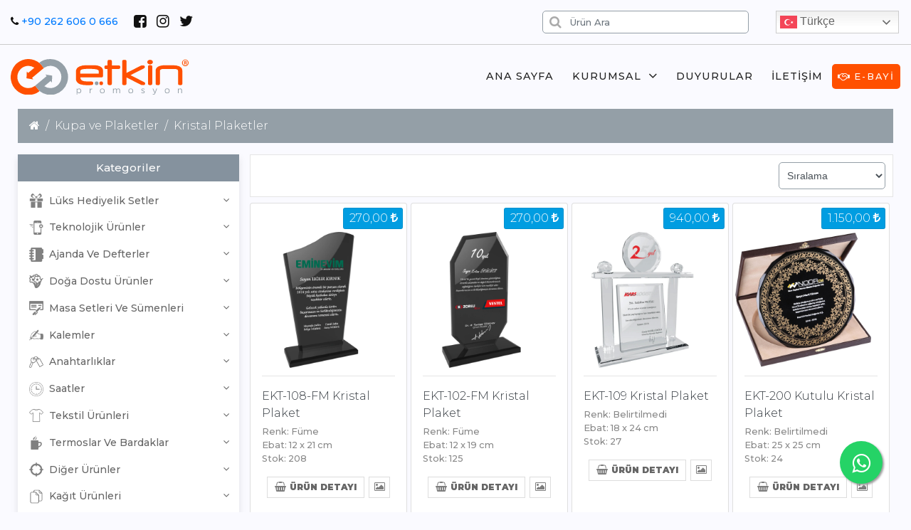

--- FILE ---
content_type: text/html;charset = utf-8
request_url: https://www.etkinpromosyon.com/promosyonurunleri-kristal-plaketler-6.html
body_size: 15725
content:
<!DOCTYPE html>
<html lang="tr">
<head>
	<meta charset="UTF-8">
	<title>kristal plaket, kristal ödül, ödül kristal, kristal plaket üreticisi - Etkin Promosyon</title>
	<meta name="description" content="promosyon Kristal Plaketler, promosyon Kristal Plaketler ürünü, Kristal Plaketler, Kristal Plaketler fiyatı, Kristal Plaketler modelleri">
	<meta name="keyword" content="Kristal Plaketler, promosyon Kristal Plaketler, Kristal Plaketler fiyatları, Kristal Plaketler üreticisi, Kristal Plaketler firması, Kristal Plaketler fiyatı">
		<meta name="viewport" content="width=device-width, initial-scale=1">
		<link rel="stylesheet" href="https://www.etkinpromosyon.com/templates/etkinpromosyon/kutuphane/bootstrap/css/bootstrap.min.css?v=20260120" />
	<link rel="stylesheet" href="https://www.etkinpromosyon.com/templates/etkinpromosyon/kutuphane/css/font-awesome.min.css">
	<link rel="stylesheet" href="https://www.etkinpromosyon.com/templates/etkinpromosyon/kutuphane/css/animate.min.css" />
	<link rel="stylesheet" href="https://www.etkinpromosyon.com/templates/etkinpromosyon/kutuphane/css/main.css?v=2026012012940687080" />
	<link rel="stylesheet" href="https://www.etkinpromosyon.com/templates/etkinpromosyon/kutuphane/css/jquery.fancybox.min.css" />
	<link rel="stylesheet" href="https://www.etkinpromosyon.com/templates/etkinpromosyon/kutuphane/jqueryui/jquery-ui.css" />
	<link rel="stylesheet" type="text/css" href="https://www.etkinpromosyon.com/templates/etkinpromosyon/kutuphane/slick/slick.css" />
	<link rel="stylesheet" type="text/css" href="https://www.etkinpromosyon.com/templates/etkinpromosyon/kutuphane/owlcarousel/assets/owl.carousel.min.css" />	

<style>
	.dropdown-item {
	text-transform: none;
		font-size: .85rem;
		color: #666;
		font-weight: 500;
	}
	</style>


</head><body>

<script>window.gtranslateSettings = {"default_language":"tr","native_language_names":true,"languages":["tr","de","en","ar","af","uz","zh-CN","zh-TW","az","ru","tr"],"wrapper_selector":".gtranslate_wrapper","flag_size":24,"switcher_horizontal_position":"inline","switcher_open_direction":"top"}</script>
<script src="https://cdn.gtranslate.net/widgets/latest/dwf.js" defer></script>

<style>
div.gt_option{position:absolute !important;}
.ui-widget.ui-widget-content {z-index:9999 !important;}
</style>

<header>
<div class="top-bar">
	<div class="wrapper">
			<div class="row">
				<div class="col-md-7 align-self-center text-center text-md-left">
					<div class="top-bar-left-nav float-none float-md-left">
						<i class="fa fa-phone" aria-hidden="true"></i>
						<span><a href="tel:+902626060666">+90 262 606 0 666</a></span>
					</div>
					<div class="socials float-none float-md-left">
						<a href="http://www.facebook.com/EtkinPromosyon" target="_blank"><i class="fa fa-facebook-square social-icons"></i></a>
						<a href="https://www.instagram.com/etkinpromosyon/" target="_blank"><i class="fa fa-instagram social-icons"></i></a>
						<a href="http://twitter.com/etkinpromosyon" target="_blank"><i class="fa fa-twitter social-icons"></i></a>

					</div>
				</div>
				<div class="col-md-3 align-self-center">

				<div class="form-group has-search" style="margin-bottom:0;display:flex;">
					<form class="w-100" id="arama-form" method="GET" action="https://www.etkinpromosyon.com/arama/">
					<span class="fa fa-search form-control-feedback"></span>
					<input type="text" class="form-control" id="urunarama" name="aranan" placeholder="Ürün Ara" minlength="3" required style="padding: .375rem .75rem;padding-left: 2.375rem; height: calc(2rem) !important;font-size:13px;">
					</form>
				</div>
			  </div>
			  <div class="col-md-1 mt-3 mt-md-0 justify-content-center text-right">
				<div class="gtranslate_wrapper ml-md-2"></div>
			  </div>
			</div>
	</div>
</div>
<div class="wrapper">

		<div class="middle-area">
				<nav class="navbar navbar-expand-lg navbar-light">
					<a class="navbar-brand" href="https://www.etkinpromosyon.com/"><img src="https://www.etkinpromosyon.com/templates/etkinpromosyon/kutuphane/images/logo.svg" alt="" class="logo"></a>
					<!--<a class="navbar-brand" href="https://www.etkinpromosyon.com/"><img src="https://www.etkinpromosyon.com/resimler/logo/etkin_siyah_logo.png" alt="Etkin Promosyon" class="logo"></a>-->
					<button class="navbar-toggler" type="button" data-toggle="collapse" data-target="#navbarSupportedContent" aria-controls="navbarSupportedContent" aria-expanded="false" aria-label="Toggle navigation">
					<span class="navbar-toggler-icon"></span>
					</button>
					<div class="collapse navbar-collapse" id="navbarSupportedContent">
						<ul class="navbar-nav ml-auto">
							<li class="nav-item">
								<a class="nav-link" href="https://www.etkinpromosyon.com/">Ana sayfa</a>
							</li>
							<li class="nav-item dropdown">
								<a class="nav-link" href="#" id="navbarDropdown" role="button" data-toggle="dropdown" aria-haspopup="true" aria-expanded="false">
									Kurumsal <i class="fa fa-angle-down float-right" aria-hidden="true"></i>
								</a>
								<div class="dropdown-menu" aria-labelledby="navbarDropdown">
									<a class="dropdown-item" href="https://www.etkinpromosyon.com/hakkimizda"><i class="fa fa-building" aria-hidden="true"></i> Hakkımızda</a>
									<a class="dropdown-item" href="https://www.etkinpromosyon.com/bankabilgileri"><i class="fa fa-credit-card-alt" aria-hidden="true"></i> Banka hesapları</a>
									<a class="dropdown-item" href="https://www.etkinpromosyon.com/ebayi/entegrasyon/rehber/index.html" target="_blank"><i class="fa fa-building" aria-hidden="true"></i> Entegrasyon Rehberi</a>
								</div>
							</li>
							<li class="nav-item">
								<a class="nav-link" href="https://www.etkinpromosyon.com/duyurular">Duyurular</a>
							</li>
							<li class="nav-item">
								<a class="nav-link" href="https://www.etkinpromosyon.com/iletisim">İletişim</a>
							</li>
						</ul>

						<span class="d-sm-block">
							<a href="https://ebayi.etkinpromosyon.com" target="_blank" class="btn btn-primary p-2">
								<i class="fa fa-handshake-o" aria-hidden="true"></i>
								<span>E-Bayi</span>
							</a>
							</span>
					</div>
				</nav>
		</div>

</div>
</header><nav aria-label="breadcrumb">
	<ol class="breadcrumb breadcrumb-arrow">
	<li class="breadcrumb-item"><a href="https://www.etkinpromosyon.com"><i class="fa fa-home"></i> </a></li>
		
	
		 
											<li class="breadcrumb-item pl-2 d-sm-none d-md-block d-none d-sm-block"><a href="https://www.etkinpromosyon.com/promosyonurunleri-kupa-ve-plaketler-112.html">Kupa ve Plaketler</a></li>
										 
											<li aria-current="page" class="breadcrumb-item pl-0 active pl-2">Kristal Plaketler</li>
									
		
		
	</ol>
</nav>

	<div class="container mb-3">
	<form id="form_filtre">
		<div class="row">
		<div class="col-lg-3 d-none d-md-block d-lg-block d-xl-block"  id="kategoriMenusu">
		<div class="col-sidebar sidebar-fixed navbar">
		<h6 style="padding:10px;text-align:center;background-color:#85929e;color:#fff;font-size:15px;width:100%;">Kategoriler</h6>
		<ul> 
				
					<li class="dropdown dropdown-mega-menu ">
				<a class="dropdown-item nav-link dropdown-toggler" href="#" data-toggle="dropdown"><img src="https://www.etkinpromosyon.com/resimler/kategoriler/ikonlar/hediyelik.png" style="width:20px;" /> &nbsp;<span>Lüks Hediyelik Setler</span></a>
				<div class="dropdown-menu ">
					<ul class="mega-menu d-lg-flex">
						<li class="mega-menu-col col-lg-12">
							<ul class="d-lg-flex">
								<li class="mega-menu-col col-lg-12">
									<ul id="altkategori_ul"> 
																				<li><a class="dropdown-item nav-link nav_item " href="https://www.etkinpromosyon.com/promosyonurunleri-hediyelik-setler-116.html"><i class="fa fa-angle-right" aria-hidden="true"></i> Hediyelik Setler</a></li>
																			</ul>
								</li>
							</ul>
						</li>

					</ul>
				</div>
			</li>
								
					<li class="dropdown dropdown-mega-menu ">
				<a class="dropdown-item nav-link dropdown-toggler" href="#" data-toggle="dropdown"><img src="https://www.etkinpromosyon.com/resimler/kategoriler/ikonlar/teknolojik_urunler.png" style="width:20px;" /> &nbsp;<span>Teknolojik Ürünler</span></a>
				<div class="dropdown-menu ">
					<ul class="mega-menu d-lg-flex">
						<li class="mega-menu-col col-lg-12">
							<ul class="d-lg-flex">
								<li class="mega-menu-col col-lg-12">
									<ul id="altkategori_ul"> 
																				<li><a class="dropdown-item nav-link nav_item " href="https://www.etkinpromosyon.com/promosyonurunleri-powerbank-101.html"><i class="fa fa-angle-right" aria-hidden="true"></i> Powerbank</a></li>
																				<li><a class="dropdown-item nav-link nav_item " href="https://www.etkinpromosyon.com/promosyonurunleri-powerbank-organizerler-38.html"><i class="fa fa-angle-right" aria-hidden="true"></i> Powerbank Organizerler</a></li>
																				<li><a class="dropdown-item nav-link nav_item " href="https://www.etkinpromosyon.com/promosyonurunleri-speakerlar-92.html"><i class="fa fa-angle-right" aria-hidden="true"></i> Speakerlar</a></li>
																				<li><a class="dropdown-item nav-link nav_item " href="https://www.etkinpromosyon.com/promosyonurunleri-usb-bellekler-100.html"><i class="fa fa-angle-right" aria-hidden="true"></i> USB Bellekler</a></li>
																				<li><a class="dropdown-item nav-link nav_item " href="https://www.etkinpromosyon.com/promosyonurunleri-teknoloji-urunleri-131.html"><i class="fa fa-angle-right" aria-hidden="true"></i> Teknoloji Ürünleri</a></li>
																				<li><a class="dropdown-item nav-link nav_item " href="https://www.etkinpromosyon.com/promosyonurunleri-telefon-standlari-148.html"><i class="fa fa-angle-right" aria-hidden="true"></i> Telefon Standları</a></li>
																			</ul>
								</li>
							</ul>
						</li>

					</ul>
				</div>
			</li>
								
					<li class="dropdown dropdown-mega-menu ">
				<a class="dropdown-item nav-link dropdown-toggler" href="#" data-toggle="dropdown"><img src="https://www.etkinpromosyon.com/resimler/kategoriler/ikonlar/ajandalar.png" style="width:20px;" /> &nbsp;<span>Ajanda ve Defterler</span></a>
				<div class="dropdown-menu ">
					<ul class="mega-menu d-lg-flex">
						<li class="mega-menu-col col-lg-12">
							<ul class="d-lg-flex">
								<li class="mega-menu-col col-lg-12">
									<ul id="altkategori_ul"> 
																				<li><a class="dropdown-item nav-link nav_item " href="https://www.etkinpromosyon.com/promosyonurunleri-organizerler-18.html"><i class="fa fa-angle-right" aria-hidden="true"></i> Organizerler</a></li>
																				<li><a class="dropdown-item nav-link nav_item " href="https://www.etkinpromosyon.com/promosyonurunleri-tarihli-ajandalar-19.html"><i class="fa fa-angle-right" aria-hidden="true"></i> Tarihli Ajandalar</a></li>
																				<li><a class="dropdown-item nav-link nav_item " href="https://www.etkinpromosyon.com/promosyonurunleri-defterler-25.html"><i class="fa fa-angle-right" aria-hidden="true"></i> Defterler</a></li>
																				<li><a class="dropdown-item nav-link nav_item " href="https://www.etkinpromosyon.com/promosyonurunleri-ajanda-aksesuarlari-27.html"><i class="fa fa-angle-right" aria-hidden="true"></i> Ajanda Aksesuarları</a></li>
																			</ul>
								</li>
							</ul>
						</li>

					</ul>
				</div>
			</li>
								
					<li class="dropdown dropdown-mega-menu ">
				<a class="dropdown-item nav-link dropdown-toggler" href="#" data-toggle="dropdown"><img src="https://www.etkinpromosyon.com/resimler/kategoriler/ikonlar/doga_dostu_urunler.png" style="width:20px;" /> &nbsp;<span>Doğa Dostu Ürünler</span></a>
				<div class="dropdown-menu ">
					<ul class="mega-menu d-lg-flex">
						<li class="mega-menu-col col-lg-12">
							<ul class="d-lg-flex">
								<li class="mega-menu-col col-lg-12">
									<ul id="altkategori_ul"> 
																				<li><a class="dropdown-item nav-link nav_item " href="https://www.etkinpromosyon.com/promosyonurunleri-bitki-yetistirme-setleri-133.html"><i class="fa fa-angle-right" aria-hidden="true"></i> Bitki Yetiştirme Setleri</a></li>
																				<li><a class="dropdown-item nav-link nav_item " href="https://www.etkinpromosyon.com/promosyonurunleri-geri-donusum-urunler-99.html"><i class="fa fa-angle-right" aria-hidden="true"></i> Geri Dönüşüm Ürünler</a></li>
																			</ul>
								</li>
							</ul>
						</li>

					</ul>
				</div>
			</li>
								
					<li class="dropdown dropdown-mega-menu ">
				<a class="dropdown-item nav-link dropdown-toggler" href="#" data-toggle="dropdown"><img src="https://www.etkinpromosyon.com/resimler/kategoriler/ikonlar/masaustu_urunler.png" style="width:20px;" /> &nbsp;<span>Masa Setleri ve Sümenleri</span></a>
				<div class="dropdown-menu ">
					<ul class="mega-menu d-lg-flex">
						<li class="mega-menu-col col-lg-12">
							<ul class="d-lg-flex">
								<li class="mega-menu-col col-lg-12">
									<ul id="altkategori_ul"> 
																				<li><a class="dropdown-item nav-link nav_item " href="https://www.etkinpromosyon.com/promosyonurunleri-masa-sumenleri-78.html"><i class="fa fa-angle-right" aria-hidden="true"></i> Masa Sümenleri</a></li>
																				<li><a class="dropdown-item nav-link nav_item " href="https://www.etkinpromosyon.com/promosyonurunleri-masa-setleri-5.html"><i class="fa fa-angle-right" aria-hidden="true"></i> Masa Setleri</a></li>
																				<li><a class="dropdown-item nav-link nav_item " href="https://www.etkinpromosyon.com/promosyonurunleri-kristal-masa-setleri-4.html"><i class="fa fa-angle-right" aria-hidden="true"></i> Kristal Masa Setleri</a></li>
																				<li><a class="dropdown-item nav-link nav_item " href="https://www.etkinpromosyon.com/promosyonurunleri-masaustu-organizerler-127.html"><i class="fa fa-angle-right" aria-hidden="true"></i> Masaüstü Organizerler</a></li>
																			</ul>
								</li>
							</ul>
						</li>

					</ul>
				</div>
			</li>
								
					<li class="dropdown dropdown-mega-menu ">
				<a class="dropdown-item nav-link dropdown-toggler" href="#" data-toggle="dropdown"><img src="https://www.etkinpromosyon.com/resimler/kategoriler/ikonlar/kalemler.png" style="width:20px;" /> &nbsp;<span>Kalemler</span></a>
				<div class="dropdown-menu ">
					<ul class="mega-menu d-lg-flex">
						<li class="mega-menu-col col-lg-12">
							<ul class="d-lg-flex">
								<li class="mega-menu-col col-lg-12">
									<ul id="altkategori_ul"> 
																				<li><a class="dropdown-item nav-link nav_item " href="https://www.etkinpromosyon.com/promosyonurunleri-kalem-setleri-14.html"><i class="fa fa-angle-right" aria-hidden="true"></i> Kalem Setleri</a></li>
																				<li><a class="dropdown-item nav-link nav_item " href="https://www.etkinpromosyon.com/promosyonurunleri-metal-kalemler-82.html"><i class="fa fa-angle-right" aria-hidden="true"></i> Metal Kalemler</a></li>
																				<li><a class="dropdown-item nav-link nav_item " href="https://www.etkinpromosyon.com/promosyonurunleri-plastik-kalemler-83.html"><i class="fa fa-angle-right" aria-hidden="true"></i> Plastik Kalemler</a></li>
																				<li><a class="dropdown-item nav-link nav_item " href="https://www.etkinpromosyon.com/promosyonurunleri-doga-dostu-kalemler-119.html"><i class="fa fa-angle-right" aria-hidden="true"></i> Doğa Dostu Kalemler</a></li>
																			</ul>
								</li>
							</ul>
						</li>

					</ul>
				</div>
			</li>
								
					<li class="dropdown dropdown-mega-menu ">
				<a class="dropdown-item nav-link dropdown-toggler" href="#" data-toggle="dropdown"><img src="https://www.etkinpromosyon.com/resimler/kategoriler/ikonlar/anahtarlik.png" style="width:20px;" /> &nbsp;<span>Anahtarlıklar</span></a>
				<div class="dropdown-menu ">
					<ul class="mega-menu d-lg-flex">
						<li class="mega-menu-col col-lg-12">
							<ul class="d-lg-flex">
								<li class="mega-menu-col col-lg-12">
									<ul id="altkategori_ul"> 
																				<li><a class="dropdown-item nav-link nav_item " href="https://www.etkinpromosyon.com/promosyonurunleri-anahtarliklar-13.html"><i class="fa fa-angle-right" aria-hidden="true"></i> Anahtarlıklar</a></li>
																			</ul>
								</li>
							</ul>
						</li>

					</ul>
				</div>
			</li>
								
					<li class="dropdown dropdown-mega-menu ">
				<a class="dropdown-item nav-link dropdown-toggler" href="#" data-toggle="dropdown"><img src="https://www.etkinpromosyon.com/resimler/kategoriler/ikonlar/saatler.png" style="width:20px;" /> &nbsp;<span>Saatler</span></a>
				<div class="dropdown-menu ">
					<ul class="mega-menu d-lg-flex">
						<li class="mega-menu-col col-lg-12">
							<ul class="d-lg-flex">
								<li class="mega-menu-col col-lg-12">
									<ul id="altkategori_ul"> 
																				<li><a class="dropdown-item nav-link nav_item " href="https://www.etkinpromosyon.com/promosyonurunleri-metal-duvar-saatleri-11.html"><i class="fa fa-angle-right" aria-hidden="true"></i> Metal Duvar Saatleri</a></li>
																				<li><a class="dropdown-item nav-link nav_item " href="https://www.etkinpromosyon.com/promosyonurunleri-metalize-duvar-saatleri-8.html"><i class="fa fa-angle-right" aria-hidden="true"></i> Metalize Duvar Saatleri</a></li>
																				<li><a class="dropdown-item nav-link nav_item " href="https://www.etkinpromosyon.com/promosyonurunleri-plastik-duvar-saatleri-52.html"><i class="fa fa-angle-right" aria-hidden="true"></i> Plastik Duvar Saatleri</a></li>
																				<li><a class="dropdown-item nav-link nav_item " href="https://www.etkinpromosyon.com/promosyonurunleri-bombe-cam-duvar-saatleri-135.html"><i class="fa fa-angle-right" aria-hidden="true"></i> Bombe Cam Duvar Saatleri</a></li>
																				<li><a class="dropdown-item nav-link nav_item " href="https://www.etkinpromosyon.com/promosyonurunleri-saatli-duvar-tablolari-149.html"><i class="fa fa-angle-right" aria-hidden="true"></i> Saatli Duvar Tabloları</a></li>
																			</ul>
								</li>
							</ul>
						</li>

					</ul>
				</div>
			</li>
								
					<li class="dropdown dropdown-mega-menu ">
				<a class="dropdown-item nav-link dropdown-toggler" href="#" data-toggle="dropdown"><img src="https://www.etkinpromosyon.com/resimler/kategoriler/ikonlar/tekstil.png" style="width:20px;" /> &nbsp;<span>Tekstil Ürünleri</span></a>
				<div class="dropdown-menu ">
					<ul class="mega-menu d-lg-flex">
						<li class="mega-menu-col col-lg-12">
							<ul class="d-lg-flex">
								<li class="mega-menu-col col-lg-12">
									<ul id="altkategori_ul"> 
																				<li><a class="dropdown-item nav-link nav_item " href="https://www.etkinpromosyon.com/promosyonurunleri-sapka-28.html"><i class="fa fa-angle-right" aria-hidden="true"></i> Şapka</a></li>
																				<li><a class="dropdown-item nav-link nav_item " href="https://www.etkinpromosyon.com/promosyonurunleri-tisortler-87.html"><i class="fa fa-angle-right" aria-hidden="true"></i> Tişörtler</a></li>
																			</ul>
								</li>
							</ul>
						</li>

					</ul>
				</div>
			</li>
								
					<li class="dropdown dropdown-mega-menu ">
				<a class="dropdown-item nav-link dropdown-toggler" href="#" data-toggle="dropdown"><img src="https://www.etkinpromosyon.com/resimler/kategoriler/ikonlar/bardaklar.png" style="width:20px;" /> &nbsp;<span>Termoslar ve Bardaklar</span></a>
				<div class="dropdown-menu ">
					<ul class="mega-menu d-lg-flex">
						<li class="mega-menu-col col-lg-12">
							<ul class="d-lg-flex">
								<li class="mega-menu-col col-lg-12">
									<ul id="altkategori_ul"> 
																				<li><a class="dropdown-item nav-link nav_item " href="https://www.etkinpromosyon.com/promosyonurunleri-termoslar-23.html"><i class="fa fa-angle-right" aria-hidden="true"></i> Termoslar</a></li>
																				<li><a class="dropdown-item nav-link nav_item " href="https://www.etkinpromosyon.com/promosyonurunleri-cam-urunleri-124.html"><i class="fa fa-angle-right" aria-hidden="true"></i> Cam Ürünleri</a></li>
																				<li><a class="dropdown-item nav-link nav_item " href="https://www.etkinpromosyon.com/promosyonurunleri-seramik-ve-porselen-urunler-22.html"><i class="fa fa-angle-right" aria-hidden="true"></i> Seramik ve Porselen Ürünler</a></li>
																			</ul>
								</li>
							</ul>
						</li>

					</ul>
				</div>
			</li>
								
					<li class="dropdown dropdown-mega-menu ">
				<a class="dropdown-item nav-link dropdown-toggler" href="#" data-toggle="dropdown"><img src="https://www.etkinpromosyon.com/resimler/kategoriler/ikonlar/diger.png" style="width:20px;" /> &nbsp;<span>Diğer Ürünler</span></a>
				<div class="dropdown-menu ">
					<ul class="mega-menu d-lg-flex">
						<li class="mega-menu-col col-lg-12">
							<ul class="d-lg-flex">
								<li class="mega-menu-col col-lg-12">
									<ul id="altkategori_ul"> 
																				<li><a class="dropdown-item nav-link nav_item " href="https://www.etkinpromosyon.com/promosyonurunleri-sekreter-bloknotlar-16.html"><i class="fa fa-angle-right" aria-hidden="true"></i> Sekreter Bloknotlar</a></li>
																				<li><a class="dropdown-item nav-link nav_item " href="https://www.etkinpromosyon.com/promosyonurunleri-kartvizitlikler-88.html"><i class="fa fa-angle-right" aria-hidden="true"></i> Kartvizitlikler</a></li>
																				<li><a class="dropdown-item nav-link nav_item " href="https://www.etkinpromosyon.com/promosyonurunleri-cakmaklar-130.html"><i class="fa fa-angle-right" aria-hidden="true"></i> Çakmaklar</a></li>
																				<li><a class="dropdown-item nav-link nav_item " href="https://www.etkinpromosyon.com/promosyonurunleri-acacakli-magnetler-125.html"><i class="fa fa-angle-right" aria-hidden="true"></i> Açacaklı Magnetler</a></li>
																				<li><a class="dropdown-item nav-link nav_item " href="https://www.etkinpromosyon.com/promosyonurunleri-arac-ve-gerecler-30.html"><i class="fa fa-angle-right" aria-hidden="true"></i> Araç ve Gereçler</a></li>
																				<li><a class="dropdown-item nav-link nav_item " href="https://www.etkinpromosyon.com/promosyonurunleri-karisik-urunler-137.html"><i class="fa fa-angle-right" aria-hidden="true"></i> Karışık Ürünler</a></li>
																				<li><a class="dropdown-item nav-link nav_item " href="https://www.etkinpromosyon.com/promosyonurunleri-cantalar-113.html"><i class="fa fa-angle-right" aria-hidden="true"></i> Çantalar</a></li>
																			</ul>
								</li>
							</ul>
						</li>

					</ul>
				</div>
			</li>
								
					<li class="dropdown dropdown-mega-menu ">
				<a class="dropdown-item nav-link dropdown-toggler" href="#" data-toggle="dropdown"><img src="https://www.etkinpromosyon.com/resimler/kategoriler/ikonlar/kagit_urunler.png" style="width:20px;" /> &nbsp;<span>Kağıt Ürünleri</span></a>
				<div class="dropdown-menu ">
					<ul class="mega-menu d-lg-flex">
						<li class="mega-menu-col col-lg-12">
							<ul class="d-lg-flex">
								<li class="mega-menu-col col-lg-12">
									<ul id="altkategori_ul"> 
																				<li><a class="dropdown-item nav-link nav_item " href="https://www.etkinpromosyon.com/promosyonurunleri-karton-cantalar-105.html"><i class="fa fa-angle-right" aria-hidden="true"></i> Karton Çantalar</a></li>
																				<li><a class="dropdown-item nav-link nav_item " href="https://www.etkinpromosyon.com/promosyonurunleri-bloknotlar-ve-sumenler-128.html"><i class="fa fa-angle-right" aria-hidden="true"></i> Bloknotlar ve Sümenler</a></li>
																				<li><a class="dropdown-item nav-link nav_item " href="https://www.etkinpromosyon.com/promosyonurunleri-masa-takvimleri-9.html"><i class="fa fa-angle-right" aria-hidden="true"></i> Masa Takvimleri</a></li>
																				<li><a class="dropdown-item nav-link nav_item " href="https://www.etkinpromosyon.com/promosyonurunleri-gemici-takvimler-31.html"><i class="fa fa-angle-right" aria-hidden="true"></i> Gemici Takvimler</a></li>
																			</ul>
								</li>
							</ul>
						</li>

					</ul>
				</div>
			</li>
								
					<li class="dropdown dropdown-mega-menu  show ">
				<a class="dropdown-item nav-link dropdown-toggler" href="#" data-toggle="dropdown"><img src="https://www.etkinpromosyon.com/resimler/kategoriler/ikonlar/kupa_plaketler.png" style="width:20px;" /> &nbsp;<span>Kupa ve Plaketler</span></a>
				<div class="dropdown-menu  show ">
					<ul class="mega-menu d-lg-flex">
						<li class="mega-menu-col col-lg-12">
							<ul class="d-lg-flex">
								<li class="mega-menu-col col-lg-12">
									<ul id="altkategori_ul"> 
																				<li><a class="dropdown-item nav-link nav_item  text-danger " href="https://www.etkinpromosyon.com/promosyonurunleri-kristal-plaketler-6.html"><i class="fa fa-angle-right" aria-hidden="true"></i> Kristal Plaketler</a></li>
																				<li><a class="dropdown-item nav-link nav_item " href="https://www.etkinpromosyon.com/promosyonurunleri-album-plaketler-86.html"><i class="fa fa-angle-right" aria-hidden="true"></i> Albüm Plaketler</a></li>
																				<li><a class="dropdown-item nav-link nav_item " href="https://www.etkinpromosyon.com/promosyonurunleri-ahsap-plaketler-45.html"><i class="fa fa-angle-right" aria-hidden="true"></i> Ahşap Plaketler</a></li>
																				<li><a class="dropdown-item nav-link nav_item " href="https://www.etkinpromosyon.com/promosyonurunleri-kupalar-ve-madalyalar-35.html"><i class="fa fa-angle-right" aria-hidden="true"></i> Kupalar ve Madalyalar</a></li>
																			</ul>
								</li>
							</ul>
						</li>

					</ul>
				</div>
			</li>
									

		</ul>
		</div>
		
		<div class="filtremodul" style="width:100%;">
		<h6 class="mt-3" style="padding:10px;text-align:center;background-color:#85929e;color:#fff;font-size:15px;width:100%;">Filtreleme</h6>
		
		
		<div class="form-check mb-1" id="stokludiv">
			<input class="form-check-input" type="checkbox" name="stokurunler" value="1" id="stokurunler" >
			<label for="stokurunler">Stoksuz ürünleri Gizle</label>
		</div>
		
				<div class="card" id="ozellikfiltreleme">
			<div class="card-header">
			<div class="form-group has-search" style="margin-bottom:0;">
			<span class="fa fa-search form-control-feedback"></span>
			<input type="text" class="form-control" id="renkfilter" placeholder="Renk Filtreleme" minlength="3" style="padding: .375rem .75rem;padding-left: 2.375rem;">
			</div>
			</div>
			<div class="card-body" style="max-height:200px;overflow-y: auto;overflow-x: hidden;">
			
				<ul class="list-group list-group-flush" id="renklistesi">
								
				<div class="form-check" id="renk">
				<input class="form-check-input" type="checkbox" value="Bordo" name="renkler[]" id="Bordo" >
				<label for="Bordo"> Bordo</label>
				</div>
												
				<div class="form-check" id="renk">
				<input class="form-check-input" type="checkbox" value="Füme" name="renkler[]" id="Füme" >
				<label for="Füme"> Füme</label>
				</div>
												
				<div class="form-check" id="renk">
				<input class="form-check-input" type="checkbox" value="Lacivert" name="renkler[]" id="Lacivert" >
				<label for="Lacivert"> Lacivert</label>
				</div>
												
				<div class="form-check" id="renk">
				<input class="form-check-input" type="checkbox" value="Şeffaf" name="renkler[]" id="Şeffaf" >
				<label for="Şeffaf"> Şeffaf</label>
				</div>
												
				<div class="form-check" id="renk">
				<input class="form-check-input" type="checkbox" value="Siyah" name="renkler[]" id="Siyah" >
				<label for="Siyah"> Siyah</label>
				</div>
												</ul>
			</div>
		</div>

				
				<div class="card mt-3" id="ozellikfiltreleme">
			<div class="card-header">
			<div class="form-group has-search" style="margin-bottom:0;">
			<span class="fa fa-search form-control-feedback"></span>
			<input type="text" class="form-control" id="ebatfilter" placeholder="Ebat Filtreleme" minlength="3" style="padding: .375rem .75rem;padding-left: 2.375rem;">
			</div>
			</div>
			<div class="card-body" style="max-height:200px;overflow-y: auto;overflow-x: hidden;">
				<ul class="list-group list-group-flush" id="ebatlistesi">
												<div class="form-check" id="ebat">
				<input class="form-check-input" type="checkbox" value="10 x 20 cm" name="ebatlar[]" id="10 x 20 cm" >
				<label for="10 x 20 cm"> 10 x 20 cm</label>
				</div>
																<div class="form-check" id="ebat">
				<input class="form-check-input" type="checkbox" value="11 x 26 cm" name="ebatlar[]" id="11 x 26 cm" >
				<label for="11 x 26 cm"> 11 x 26 cm</label>
				</div>
																<div class="form-check" id="ebat">
				<input class="form-check-input" type="checkbox" value="12 x 19 cm" name="ebatlar[]" id="12 x 19 cm" >
				<label for="12 x 19 cm"> 12 x 19 cm</label>
				</div>
																<div class="form-check" id="ebat">
				<input class="form-check-input" type="checkbox" value="12 x 20 cm" name="ebatlar[]" id="12 x 20 cm" >
				<label for="12 x 20 cm"> 12 x 20 cm</label>
				</div>
																<div class="form-check" id="ebat">
				<input class="form-check-input" type="checkbox" value="12 x 21 cm" name="ebatlar[]" id="12 x 21 cm" >
				<label for="12 x 21 cm"> 12 x 21 cm</label>
				</div>
																<div class="form-check" id="ebat">
				<input class="form-check-input" type="checkbox" value="12 x 26 cm" name="ebatlar[]" id="12 x 26 cm" >
				<label for="12 x 26 cm"> 12 x 26 cm</label>
				</div>
																<div class="form-check" id="ebat">
				<input class="form-check-input" type="checkbox" value="12 x 27 cm" name="ebatlar[]" id="12 x 27 cm" >
				<label for="12 x 27 cm"> 12 x 27 cm</label>
				</div>
																<div class="form-check" id="ebat">
				<input class="form-check-input" type="checkbox" value="12 x 30 cm" name="ebatlar[]" id="12 x 30 cm" >
				<label for="12 x 30 cm"> 12 x 30 cm</label>
				</div>
																<div class="form-check" id="ebat">
				<input class="form-check-input" type="checkbox" value="13 x 23 cm" name="ebatlar[]" id="13 x 23 cm" >
				<label for="13 x 23 cm"> 13 x 23 cm</label>
				</div>
																<div class="form-check" id="ebat">
				<input class="form-check-input" type="checkbox" value="13 x 25 cm" name="ebatlar[]" id="13 x 25 cm" >
				<label for="13 x 25 cm"> 13 x 25 cm</label>
				</div>
																<div class="form-check" id="ebat">
				<input class="form-check-input" type="checkbox" value="13 x 28 cm" name="ebatlar[]" id="13 x 28 cm" >
				<label for="13 x 28 cm"> 13 x 28 cm</label>
				</div>
																<div class="form-check" id="ebat">
				<input class="form-check-input" type="checkbox" value="14 x 26 cm" name="ebatlar[]" id="14 x 26 cm" >
				<label for="14 x 26 cm"> 14 x 26 cm</label>
				</div>
																<div class="form-check" id="ebat">
				<input class="form-check-input" type="checkbox" value="15 x 18 cm" name="ebatlar[]" id="15 x 18 cm" >
				<label for="15 x 18 cm"> 15 x 18 cm</label>
				</div>
																<div class="form-check" id="ebat">
				<input class="form-check-input" type="checkbox" value="15 x 20 cm" name="ebatlar[]" id="15 x 20 cm" >
				<label for="15 x 20 cm"> 15 x 20 cm</label>
				</div>
																<div class="form-check" id="ebat">
				<input class="form-check-input" type="checkbox" value="15 x 25 cm" name="ebatlar[]" id="15 x 25 cm" >
				<label for="15 x 25 cm"> 15 x 25 cm</label>
				</div>
																<div class="form-check" id="ebat">
				<input class="form-check-input" type="checkbox" value="15 x 25 x 6,5 cm" name="ebatlar[]" id="15 x 25 x 6,5 cm" >
				<label for="15 x 25 x 6,5 cm"> 15 x 25 x 6,5 cm</label>
				</div>
																<div class="form-check" id="ebat">
				<input class="form-check-input" type="checkbox" value="18 x 24 cm" name="ebatlar[]" id="18 x 24 cm" >
				<label for="18 x 24 cm"> 18 x 24 cm</label>
				</div>
																<div class="form-check" id="ebat">
				<input class="form-check-input" type="checkbox" value="18,5 x 18,5 cm" name="ebatlar[]" id="18,5 x 18,5 cm" >
				<label for="18,5 x 18,5 cm"> 18,5 x 18,5 cm</label>
				</div>
																<div class="form-check" id="ebat">
				<input class="form-check-input" type="checkbox" value="25 x 25 cm" name="ebatlar[]" id="25 x 25 cm" >
				<label for="25 x 25 cm"> 25 x 25 cm</label>
				</div>
																<div class="form-check" id="ebat">
				<input class="form-check-input" type="checkbox" value="5 x 12 cm" name="ebatlar[]" id="5 x 12 cm" >
				<label for="5 x 12 cm"> 5 x 12 cm</label>
				</div>
																<div class="form-check" id="ebat">
				<input class="form-check-input" type="checkbox" value="6 x 16 cm" name="ebatlar[]" id="6 x 16 cm" >
				<label for="6 x 16 cm"> 6 x 16 cm</label>
				</div>
												</ul>
			</div>
		</div>
				
		
		</div>
		
		</div>
		<div class="col-lg-9">
				<div class="bg-white mb-2 d-flex align-items-center justify-content-between" id="siralama" style="background-color:#f9f9f9;border: 1px solid #e5e5e5;padding:10px;">
		<div class="float-left">
		<a href="#" class="btn btn-outline-secondary btn-sm" id="btn-filtre" style="display:none;">
		<i class="fa fa-filter" aria-hidden="true"></i>	Filtreleme
		</a></div>
		<div class="siralama float-right form-group">
		
		<select class="form-control" name="siralamaselect">
				<option hidden selected disabled>Sıralama</option>
							<option value="standart" >Standart Sıralama </option>
					<option value="azalanfiyat" >Azalan Fiyat </option>
					<option value="artanfiyat" >Artan Fiyat </option>
					<option value="katalog" >Kataloğa Göre </option>
					<option value="artanstok" >Artan Stok </option>
					<option value="azalanstok" >Azalan Stok </option>
		        </select></div>
		</div>
				
    <div class="row products-listing" style="width:100%;margin-left:0;" id="sonuclar">
			
	
		
	
        <div class="col-6 col-sm-3 mb-3 urunkart">
            <div class="card"> 
			<a href="https://www.etkinpromosyon.com/promosyon-kristal-plaket-15726-urunu.html" title="EKT-108-FM Kristal Plaket" alt="EKT-108-FM Kristal Plaket">
										<img loading="lazy" src="https://www.etkinpromosyon.com/resimler/urunler/jpg/diger/kupa/plaket/kristal/ekt-108_fume.jpg" title="EKT-108-FM Kristal Plaket" class="card-img-top" width="100%" />
			</a>
			<div class="price fixed "> 270,00 <i class="fa fa-try" aria-hidden="true"></i> </div>			                <div class="card-body pt-0 px-0">

                    <hr class="mt-2 mx-3">
			<div class="d-flex flex-row justify-content-between px-3 pb-0">
				<div class="d-flex flex-column">
				<a href="https://www.etkinpromosyon.com/promosyon-kristal-plaket-15726-urunu.html" title="EKT-108-FM Kristal Plaket" alt="EKT-108-FM Kristal Plaket">
					<span class="text-dark">EKT-108-FM Kristal Plaket</span>
				</a>
				</div>
			</div>
			<div class="d-flex flex-row justify-content-between pl-3 pr-3 mt-1 mid">
				<div class="d-flex flex-column">
					
					<div class="d-flex flex-row"><div class="d-flex flex-column ml-0"><small class="ghj">Renk: Füme</small></div></div>
					<div class="d-flex flex-row"><div class="d-flex flex-column ml-0"><small class="ghj">Ebat: 12 x 21 cm</small></div></div>
					
					<div class="d-flex flex-row"><div class="d-flex flex-column ml-0"><small class="ghj">Stok: <span class="">208</span></small></div></div>
				</div>
				<div class="d-flex flex-column">
					<div class="d-flex flex-row"><h6></h6>
					</div>
				</div>
			</div>
			<div class="mx-3 mt-3 mb-2" style="text-align:center !important;">
			<div class="button-link mx-auto">
        
			<div class="btn-button add-to-cart add-sellect">
			  <a href="https://www.etkinpromosyon.com/promosyon-kristal-plaket-15726-urunu.html" class="btn_df grl d-none d-md-none d-sm-none d-lg-block" id="urundetay_button" title="Ürün Detay"><i class="fa fa-shopping-basket"></i><span>Ürün Detayı</span></a>
			  <a href="https://www.etkinpromosyon.com/promosyon-kristal-plaket-15726-urunu.html" class="btn_df grl d-xl-none d-lg-none" id="urundetay_button" title="Ürün Detay"><i class="fa fa-shopping-basket"></i><span>Detay</span></a>
			</div>
				 
			<div class="quickview-button">
			  <a href="https://www.etkinpromosyon.com/resimler/urunler/jpg/diger/kupa/plaket/kristal/ekt-108_fume.jpg" class="fancybox" title="Resmi Büyült" data-title="EKT-108-FM Kristal Plaket / Füme"><i class="fa fa-picture-o" aria-hidden="true"></i></a>
			</div>
			</div>

			</div> 
				
			</div>
			<span class="urunfarklisecenek">
			<small style="text-decoration: none;cursor:auto !important;"> Bu ürünün farklı seçenekleri vardır </small>
			</span>
            </div>
        </div>
       		
	
		
	
        <div class="col-6 col-sm-3 mb-3 urunkart">
            <div class="card"> 
			<a href="https://www.etkinpromosyon.com/promosyon-kristal-plaket-15723-urunu.html" title="EKT-102-FM Kristal Plaket" alt="EKT-102-FM Kristal Plaket">
										<img loading="lazy" src="https://www.etkinpromosyon.com/resimler/urunler/jpg/diger/kupa/plaket/kristal/ekt-102_fume.jpg" title="EKT-102-FM Kristal Plaket" class="card-img-top" width="100%" />
			</a>
			<div class="price fixed "> 270,00 <i class="fa fa-try" aria-hidden="true"></i> </div>			                <div class="card-body pt-0 px-0">

                    <hr class="mt-2 mx-3">
			<div class="d-flex flex-row justify-content-between px-3 pb-0">
				<div class="d-flex flex-column">
				<a href="https://www.etkinpromosyon.com/promosyon-kristal-plaket-15723-urunu.html" title="EKT-102-FM Kristal Plaket" alt="EKT-102-FM Kristal Plaket">
					<span class="text-dark">EKT-102-FM Kristal Plaket</span>
				</a>
				</div>
			</div>
			<div class="d-flex flex-row justify-content-between pl-3 pr-3 mt-1 mid">
				<div class="d-flex flex-column">
					
					<div class="d-flex flex-row"><div class="d-flex flex-column ml-0"><small class="ghj">Renk: Füme</small></div></div>
					<div class="d-flex flex-row"><div class="d-flex flex-column ml-0"><small class="ghj">Ebat: 12 x 19 cm</small></div></div>
					
					<div class="d-flex flex-row"><div class="d-flex flex-column ml-0"><small class="ghj">Stok: <span class="">125</span></small></div></div>
				</div>
				<div class="d-flex flex-column">
					<div class="d-flex flex-row"><h6></h6>
					</div>
				</div>
			</div>
			<div class="mx-3 mt-3 mb-2" style="text-align:center !important;">
			<div class="button-link mx-auto">
        
			<div class="btn-button add-to-cart add-sellect">
			  <a href="https://www.etkinpromosyon.com/promosyon-kristal-plaket-15723-urunu.html" class="btn_df grl d-none d-md-none d-sm-none d-lg-block" id="urundetay_button" title="Ürün Detay"><i class="fa fa-shopping-basket"></i><span>Ürün Detayı</span></a>
			  <a href="https://www.etkinpromosyon.com/promosyon-kristal-plaket-15723-urunu.html" class="btn_df grl d-xl-none d-lg-none" id="urundetay_button" title="Ürün Detay"><i class="fa fa-shopping-basket"></i><span>Detay</span></a>
			</div>
				 
			<div class="quickview-button">
			  <a href="https://www.etkinpromosyon.com/resimler/urunler/jpg/diger/kupa/plaket/kristal/ekt-102_fume.jpg" class="fancybox" title="Resmi Büyült" data-title="EKT-102-FM Kristal Plaket / Füme"><i class="fa fa-picture-o" aria-hidden="true"></i></a>
			</div>
			</div>

			</div> 
				
			</div>
			<span class="urunfarklisecenek">
			<small style="text-decoration: none;cursor:auto !important;"> Bu ürünün farklı seçenekleri vardır </small>
			</span>
            </div>
        </div>
       		
	
		
	
        <div class="col-6 col-sm-3 mb-3 urunkart">
            <div class="card"> 
			<a href="https://www.etkinpromosyon.com/promosyon-kristal-plaket-15737-urunu.html" title="EKT-109 Kristal Plaket" alt="EKT-109 Kristal Plaket">
										<img loading="lazy" src="https://www.etkinpromosyon.com/resimler/urunler/jpg/diger/kupa/plaket/kristal/ekt-109.jpg" title="EKT-109 Kristal Plaket" class="card-img-top" width="100%" />
			</a>
			<div class="price fixed "> 940,00 <i class="fa fa-try" aria-hidden="true"></i> </div>			                <div class="card-body pt-0 px-0">

                    <hr class="mt-2 mx-3">
			<div class="d-flex flex-row justify-content-between px-3 pb-0">
				<div class="d-flex flex-column">
				<a href="https://www.etkinpromosyon.com/promosyon-kristal-plaket-15737-urunu.html" title="EKT-109 Kristal Plaket" alt="EKT-109 Kristal Plaket">
					<span class="text-dark">EKT-109 Kristal Plaket</span>
				</a>
				</div>
			</div>
			<div class="d-flex flex-row justify-content-between pl-3 pr-3 mt-1 mid">
				<div class="d-flex flex-column">
					
					<div class="d-flex flex-row"><div class="d-flex flex-column ml-0"><small class="ghj">Renk:  Belirtilmedi</small></div></div>
					<div class="d-flex flex-row"><div class="d-flex flex-column ml-0"><small class="ghj">Ebat: 18 x 24 cm</small></div></div>
					
					<div class="d-flex flex-row"><div class="d-flex flex-column ml-0"><small class="ghj">Stok: <span class="">27</span></small></div></div>
				</div>
				<div class="d-flex flex-column">
					<div class="d-flex flex-row"><h6></h6>
					</div>
				</div>
			</div>
			<div class="mx-3 mt-3 mb-2" style="text-align:center !important;">
			<div class="button-link mx-auto">
        
			<div class="btn-button add-to-cart add-sellect">
			  <a href="https://www.etkinpromosyon.com/promosyon-kristal-plaket-15737-urunu.html" class="btn_df grl d-none d-md-none d-sm-none d-lg-block" id="urundetay_button" title="Ürün Detay"><i class="fa fa-shopping-basket"></i><span>Ürün Detayı</span></a>
			  <a href="https://www.etkinpromosyon.com/promosyon-kristal-plaket-15737-urunu.html" class="btn_df grl d-xl-none d-lg-none" id="urundetay_button" title="Ürün Detay"><i class="fa fa-shopping-basket"></i><span>Detay</span></a>
			</div>
				 
			<div class="quickview-button">
			  <a href="https://www.etkinpromosyon.com/resimler/urunler/jpg/diger/kupa/plaket/kristal/ekt-109.jpg" class="fancybox" title="Resmi Büyült" data-title="EKT-109 Kristal Plaket / "><i class="fa fa-picture-o" aria-hidden="true"></i></a>
			</div>
			</div>

			</div> 
				
			</div>
			<span class="urunfarklisecenek">
			<small style="text-decoration: none;cursor:auto !important;"> &nbsp; </small>
			</span>
            </div>
        </div>
       		
	
		
	
        <div class="col-6 col-sm-3 mb-3 urunkart">
            <div class="card"> 
			<a href="https://www.etkinpromosyon.com/promosyon-kutulu-kristal-plaket-15679-urunu.html" title="EKT-200 Kutulu Kristal Plaket" alt="EKT-200 Kutulu Kristal Plaket">
										<img loading="lazy" src="https://www.etkinpromosyon.com/resimler/urunler/jpg/diger/kupa/plaket/kutulu_kristal/ekt-200.jpg" title="EKT-200 Kutulu Kristal Plaket" class="card-img-top" width="100%" />
			</a>
			<div class="price fixed "> 1.150,00 <i class="fa fa-try" aria-hidden="true"></i> </div>			                <div class="card-body pt-0 px-0">

                    <hr class="mt-2 mx-3">
			<div class="d-flex flex-row justify-content-between px-3 pb-0">
				<div class="d-flex flex-column">
				<a href="https://www.etkinpromosyon.com/promosyon-kutulu-kristal-plaket-15679-urunu.html" title="EKT-200 Kutulu Kristal Plaket" alt="EKT-200 Kutulu Kristal Plaket">
					<span class="text-dark">EKT-200 Kutulu Kristal Plaket</span>
				</a>
				</div>
			</div>
			<div class="d-flex flex-row justify-content-between pl-3 pr-3 mt-1 mid">
				<div class="d-flex flex-column">
					
					<div class="d-flex flex-row"><div class="d-flex flex-column ml-0"><small class="ghj">Renk:  Belirtilmedi</small></div></div>
					<div class="d-flex flex-row"><div class="d-flex flex-column ml-0"><small class="ghj">Ebat: 25 x 25 cm</small></div></div>
					
					<div class="d-flex flex-row"><div class="d-flex flex-column ml-0"><small class="ghj">Stok: <span class="">24</span></small></div></div>
				</div>
				<div class="d-flex flex-column">
					<div class="d-flex flex-row"><h6></h6>
					</div>
				</div>
			</div>
			<div class="mx-3 mt-3 mb-2" style="text-align:center !important;">
			<div class="button-link mx-auto">
        
			<div class="btn-button add-to-cart add-sellect">
			  <a href="https://www.etkinpromosyon.com/promosyon-kutulu-kristal-plaket-15679-urunu.html" class="btn_df grl d-none d-md-none d-sm-none d-lg-block" id="urundetay_button" title="Ürün Detay"><i class="fa fa-shopping-basket"></i><span>Ürün Detayı</span></a>
			  <a href="https://www.etkinpromosyon.com/promosyon-kutulu-kristal-plaket-15679-urunu.html" class="btn_df grl d-xl-none d-lg-none" id="urundetay_button" title="Ürün Detay"><i class="fa fa-shopping-basket"></i><span>Detay</span></a>
			</div>
				 
			<div class="quickview-button">
			  <a href="https://www.etkinpromosyon.com/resimler/urunler/jpg/diger/kupa/plaket/kutulu_kristal/ekt-200.jpg" class="fancybox" title="Resmi Büyült" data-title="EKT-200 Kutulu Kristal Plaket / "><i class="fa fa-picture-o" aria-hidden="true"></i></a>
			</div>
			</div>

			</div> 
				
			</div>
			<span class="urunfarklisecenek">
			<small style="text-decoration: none;cursor:auto !important;"> &nbsp; </small>
			</span>
            </div>
        </div>
       		
	
		
	
        <div class="col-6 col-sm-3 mb-3 urunkart">
            <div class="card"> 
			<a href="https://www.etkinpromosyon.com/promosyon-kristal-plaket-15730-urunu.html" title="EKT-205-FM Kristal Plaket" alt="EKT-205-FM Kristal Plaket">
										<img loading="lazy" src="https://www.etkinpromosyon.com/resimler/urunler/jpg/diger/kupa/plaket/kristal/ekt-205_fume.jpg" title="EKT-205-FM Kristal Plaket" class="card-img-top" width="100%" />
			</a>
			<div class="price fixed "> 270,00 <i class="fa fa-try" aria-hidden="true"></i> </div>			                <div class="card-body pt-0 px-0">

                    <hr class="mt-2 mx-3">
			<div class="d-flex flex-row justify-content-between px-3 pb-0">
				<div class="d-flex flex-column">
				<a href="https://www.etkinpromosyon.com/promosyon-kristal-plaket-15730-urunu.html" title="EKT-205-FM Kristal Plaket" alt="EKT-205-FM Kristal Plaket">
					<span class="text-dark">EKT-205-FM Kristal Plaket</span>
				</a>
				</div>
			</div>
			<div class="d-flex flex-row justify-content-between pl-3 pr-3 mt-1 mid">
				<div class="d-flex flex-column">
					
					<div class="d-flex flex-row"><div class="d-flex flex-column ml-0"><small class="ghj">Renk: Füme</small></div></div>
					<div class="d-flex flex-row"><div class="d-flex flex-column ml-0"><small class="ghj">Ebat: 12 x 21 cm</small></div></div>
					
					<div class="d-flex flex-row"><div class="d-flex flex-column ml-0"><small class="ghj">Stok: <span class="">21</span></small></div></div>
				</div>
				<div class="d-flex flex-column">
					<div class="d-flex flex-row"><h6></h6>
					</div>
				</div>
			</div>
			<div class="mx-3 mt-3 mb-2" style="text-align:center !important;">
			<div class="button-link mx-auto">
        
			<div class="btn-button add-to-cart add-sellect">
			  <a href="https://www.etkinpromosyon.com/promosyon-kristal-plaket-15730-urunu.html" class="btn_df grl d-none d-md-none d-sm-none d-lg-block" id="urundetay_button" title="Ürün Detay"><i class="fa fa-shopping-basket"></i><span>Ürün Detayı</span></a>
			  <a href="https://www.etkinpromosyon.com/promosyon-kristal-plaket-15730-urunu.html" class="btn_df grl d-xl-none d-lg-none" id="urundetay_button" title="Ürün Detay"><i class="fa fa-shopping-basket"></i><span>Detay</span></a>
			</div>
				 
			<div class="quickview-button">
			  <a href="https://www.etkinpromosyon.com/resimler/urunler/jpg/diger/kupa/plaket/kristal/ekt-205_fume.jpg" class="fancybox" title="Resmi Büyült" data-title="EKT-205-FM Kristal Plaket / Füme"><i class="fa fa-picture-o" aria-hidden="true"></i></a>
			</div>
			</div>

			</div> 
				
			</div>
			<span class="urunfarklisecenek">
			<small style="text-decoration: none;cursor:auto !important;"> Bu ürünün farklı seçenekleri vardır </small>
			</span>
            </div>
        </div>
       		
	
		
	
        <div class="col-6 col-sm-3 mb-3 urunkart">
            <div class="card"> 
			<a href="https://www.etkinpromosyon.com/promosyon-kutulu-kristal-plaket-17884-urunu.html" title="EKT-720 Kutulu Kristal Plaket" alt="EKT-720 Kutulu Kristal Plaket">
										<img loading="lazy" src="https://www.etkinpromosyon.com/resimler/urunler/jpg/diger/kupa/plaket/kutulu_kristal/ekt-720.jpg" title="EKT-720 Kutulu Kristal Plaket" class="card-img-top" width="100%" />
			</a>
			<div class="price fixed "> 1.240,00 <i class="fa fa-try" aria-hidden="true"></i> </div>			                <div class="card-body pt-0 px-0">

                    <hr class="mt-2 mx-3">
			<div class="d-flex flex-row justify-content-between px-3 pb-0">
				<div class="d-flex flex-column">
				<a href="https://www.etkinpromosyon.com/promosyon-kutulu-kristal-plaket-17884-urunu.html" title="EKT-720 Kutulu Kristal Plaket" alt="EKT-720 Kutulu Kristal Plaket">
					<span class="text-dark">EKT-720 Kutulu Kristal Plaket</span>
				</a>
				</div>
			</div>
			<div class="d-flex flex-row justify-content-between pl-3 pr-3 mt-1 mid">
				<div class="d-flex flex-column">
					
					<div class="d-flex flex-row"><div class="d-flex flex-column ml-0"><small class="ghj">Renk:  Belirtilmedi</small></div></div>
					<div class="d-flex flex-row"><div class="d-flex flex-column ml-0"><small class="ghj">Ebat: 18 x 24 cm</small></div></div>
					
					<div class="d-flex flex-row"><div class="d-flex flex-column ml-0"><small class="ghj">Stok: <span class="">14</span></small></div></div>
				</div>
				<div class="d-flex flex-column">
					<div class="d-flex flex-row"><h6></h6>
					</div>
				</div>
			</div>
			<div class="mx-3 mt-3 mb-2" style="text-align:center !important;">
			<div class="button-link mx-auto">
        
			<div class="btn-button add-to-cart add-sellect">
			  <a href="https://www.etkinpromosyon.com/promosyon-kutulu-kristal-plaket-17884-urunu.html" class="btn_df grl d-none d-md-none d-sm-none d-lg-block" id="urundetay_button" title="Ürün Detay"><i class="fa fa-shopping-basket"></i><span>Ürün Detayı</span></a>
			  <a href="https://www.etkinpromosyon.com/promosyon-kutulu-kristal-plaket-17884-urunu.html" class="btn_df grl d-xl-none d-lg-none" id="urundetay_button" title="Ürün Detay"><i class="fa fa-shopping-basket"></i><span>Detay</span></a>
			</div>
				 
			<div class="quickview-button">
			  <a href="https://www.etkinpromosyon.com/resimler/urunler/jpg/diger/kupa/plaket/kutulu_kristal/ekt-720.jpg" class="fancybox" title="Resmi Büyült" data-title="EKT-720 Kutulu Kristal Plaket / "><i class="fa fa-picture-o" aria-hidden="true"></i></a>
			</div>
			</div>

			</div> 
				
			</div>
			<span class="urunfarklisecenek">
			<small style="text-decoration: none;cursor:auto !important;"> &nbsp; </small>
			</span>
            </div>
        </div>
       		
	
		
	
        <div class="col-6 col-sm-3 mb-3 urunkart">
            <div class="card"> 
			<a href="https://www.etkinpromosyon.com/promosyon-kutulu-kristal-plaket-17885-urunu.html" title="EKT-740 Kutulu Kristal Plaket" alt="EKT-740 Kutulu Kristal Plaket">
										<img loading="lazy" src="https://www.etkinpromosyon.com/resimler/urunler/jpg/diger/kupa/plaket/kutulu_kristal/ekt-740.jpg" title="EKT-740 Kutulu Kristal Plaket" class="card-img-top" width="100%" />
			</a>
			<div class="price fixed "> 1.240,00 <i class="fa fa-try" aria-hidden="true"></i> </div>			                <div class="card-body pt-0 px-0">

                    <hr class="mt-2 mx-3">
			<div class="d-flex flex-row justify-content-between px-3 pb-0">
				<div class="d-flex flex-column">
				<a href="https://www.etkinpromosyon.com/promosyon-kutulu-kristal-plaket-17885-urunu.html" title="EKT-740 Kutulu Kristal Plaket" alt="EKT-740 Kutulu Kristal Plaket">
					<span class="text-dark">EKT-740 Kutulu Kristal Plaket</span>
				</a>
				</div>
			</div>
			<div class="d-flex flex-row justify-content-between pl-3 pr-3 mt-1 mid">
				<div class="d-flex flex-column">
					
					<div class="d-flex flex-row"><div class="d-flex flex-column ml-0"><small class="ghj">Renk:  Belirtilmedi</small></div></div>
					<div class="d-flex flex-row"><div class="d-flex flex-column ml-0"><small class="ghj">Ebat: 18 x 24 cm</small></div></div>
					
					<div class="d-flex flex-row"><div class="d-flex flex-column ml-0"><small class="ghj">Stok: <span class="">10</span></small></div></div>
				</div>
				<div class="d-flex flex-column">
					<div class="d-flex flex-row"><h6></h6>
					</div>
				</div>
			</div>
			<div class="mx-3 mt-3 mb-2" style="text-align:center !important;">
			<div class="button-link mx-auto">
        
			<div class="btn-button add-to-cart add-sellect">
			  <a href="https://www.etkinpromosyon.com/promosyon-kutulu-kristal-plaket-17885-urunu.html" class="btn_df grl d-none d-md-none d-sm-none d-lg-block" id="urundetay_button" title="Ürün Detay"><i class="fa fa-shopping-basket"></i><span>Ürün Detayı</span></a>
			  <a href="https://www.etkinpromosyon.com/promosyon-kutulu-kristal-plaket-17885-urunu.html" class="btn_df grl d-xl-none d-lg-none" id="urundetay_button" title="Ürün Detay"><i class="fa fa-shopping-basket"></i><span>Detay</span></a>
			</div>
				 
			<div class="quickview-button">
			  <a href="https://www.etkinpromosyon.com/resimler/urunler/jpg/diger/kupa/plaket/kutulu_kristal/ekt-740.jpg" class="fancybox" title="Resmi Büyült" data-title="EKT-740 Kutulu Kristal Plaket / "><i class="fa fa-picture-o" aria-hidden="true"></i></a>
			</div>
			</div>

			</div> 
				
			</div>
			<span class="urunfarklisecenek">
			<small style="text-decoration: none;cursor:auto !important;"> &nbsp; </small>
			</span>
            </div>
        </div>
       		
	
		
	
        <div class="col-6 col-sm-3 mb-3 urunkart">
            <div class="card"> 
			<a href="https://www.etkinpromosyon.com/promosyon-kutulu-kristal-plaket-16751-urunu.html" title="EKT-510 Kutulu Kristal Plaket" alt="EKT-510 Kutulu Kristal Plaket">
										<img loading="lazy" src="https://www.etkinpromosyon.com/resimler/urunler/jpg/diger/kupa/plaket/kutulu_kristal/ekt-510.jpg" title="EKT-510 Kutulu Kristal Plaket" class="card-img-top" width="100%" />
			</a>
			<div class="price fixed "> 1.150,00 <i class="fa fa-try" aria-hidden="true"></i> </div>			                <div class="card-body pt-0 px-0">

                    <hr class="mt-2 mx-3">
			<div class="d-flex flex-row justify-content-between px-3 pb-0">
				<div class="d-flex flex-column">
				<a href="https://www.etkinpromosyon.com/promosyon-kutulu-kristal-plaket-16751-urunu.html" title="EKT-510 Kutulu Kristal Plaket" alt="EKT-510 Kutulu Kristal Plaket">
					<span class="text-dark">EKT-510 Kutulu Kristal Plaket</span>
				</a>
				</div>
			</div>
			<div class="d-flex flex-row justify-content-between pl-3 pr-3 mt-1 mid">
				<div class="d-flex flex-column">
					
					<div class="d-flex flex-row"><div class="d-flex flex-column ml-0"><small class="ghj">Renk:  Belirtilmedi</small></div></div>
					<div class="d-flex flex-row"><div class="d-flex flex-column ml-0"><small class="ghj">Ebat: 25 x 25 cm</small></div></div>
					
					<div class="d-flex flex-row"><div class="d-flex flex-column ml-0"><small class="ghj">Stok: <span class="">9</span></small></div></div>
				</div>
				<div class="d-flex flex-column">
					<div class="d-flex flex-row"><h6></h6>
					</div>
				</div>
			</div>
			<div class="mx-3 mt-3 mb-2" style="text-align:center !important;">
			<div class="button-link mx-auto">
        
			<div class="btn-button add-to-cart add-sellect">
			  <a href="https://www.etkinpromosyon.com/promosyon-kutulu-kristal-plaket-16751-urunu.html" class="btn_df grl d-none d-md-none d-sm-none d-lg-block" id="urundetay_button" title="Ürün Detay"><i class="fa fa-shopping-basket"></i><span>Ürün Detayı</span></a>
			  <a href="https://www.etkinpromosyon.com/promosyon-kutulu-kristal-plaket-16751-urunu.html" class="btn_df grl d-xl-none d-lg-none" id="urundetay_button" title="Ürün Detay"><i class="fa fa-shopping-basket"></i><span>Detay</span></a>
			</div>
				 
			<div class="quickview-button">
			  <a href="https://www.etkinpromosyon.com/resimler/urunler/jpg/diger/kupa/plaket/kutulu_kristal/ekt-510.jpg" class="fancybox" title="Resmi Büyült" data-title="EKT-510 Kutulu Kristal Plaket / "><i class="fa fa-picture-o" aria-hidden="true"></i></a>
			</div>
			</div>

			</div> 
				
			</div>
			<span class="urunfarklisecenek">
			<small style="text-decoration: none;cursor:auto !important;"> &nbsp; </small>
			</span>
            </div>
        </div>
       		
	
		
	
        <div class="col-6 col-sm-3 mb-3 urunkart">
            <div class="card"> 
			<a href="https://www.etkinpromosyon.com/promosyon-kutulu-kristal-plaket-17883-urunu.html" title="EKT-710 Kutulu Kristal Plaket" alt="EKT-710 Kutulu Kristal Plaket">
										<img loading="lazy" src="https://www.etkinpromosyon.com/resimler/urunler/jpg/diger/kupa/plaket/kutulu_kristal/ekt-710.jpg" title="EKT-710 Kutulu Kristal Plaket" class="card-img-top" width="100%" />
			</a>
			<div class="price fixed "> 1.240,00 <i class="fa fa-try" aria-hidden="true"></i> </div>			                <div class="card-body pt-0 px-0">

                    <hr class="mt-2 mx-3">
			<div class="d-flex flex-row justify-content-between px-3 pb-0">
				<div class="d-flex flex-column">
				<a href="https://www.etkinpromosyon.com/promosyon-kutulu-kristal-plaket-17883-urunu.html" title="EKT-710 Kutulu Kristal Plaket" alt="EKT-710 Kutulu Kristal Plaket">
					<span class="text-dark">EKT-710 Kutulu Kristal Plaket</span>
				</a>
				</div>
			</div>
			<div class="d-flex flex-row justify-content-between pl-3 pr-3 mt-1 mid">
				<div class="d-flex flex-column">
					
					<div class="d-flex flex-row"><div class="d-flex flex-column ml-0"><small class="ghj">Renk:  Belirtilmedi</small></div></div>
					<div class="d-flex flex-row"><div class="d-flex flex-column ml-0"><small class="ghj">Ebat: 18 x 24 cm</small></div></div>
					
					<div class="d-flex flex-row"><div class="d-flex flex-column ml-0"><small class="ghj">Stok: <span class="">8</span></small></div></div>
				</div>
				<div class="d-flex flex-column">
					<div class="d-flex flex-row"><h6></h6>
					</div>
				</div>
			</div>
			<div class="mx-3 mt-3 mb-2" style="text-align:center !important;">
			<div class="button-link mx-auto">
        
			<div class="btn-button add-to-cart add-sellect">
			  <a href="https://www.etkinpromosyon.com/promosyon-kutulu-kristal-plaket-17883-urunu.html" class="btn_df grl d-none d-md-none d-sm-none d-lg-block" id="urundetay_button" title="Ürün Detay"><i class="fa fa-shopping-basket"></i><span>Ürün Detayı</span></a>
			  <a href="https://www.etkinpromosyon.com/promosyon-kutulu-kristal-plaket-17883-urunu.html" class="btn_df grl d-xl-none d-lg-none" id="urundetay_button" title="Ürün Detay"><i class="fa fa-shopping-basket"></i><span>Detay</span></a>
			</div>
				 
			<div class="quickview-button">
			  <a href="https://www.etkinpromosyon.com/resimler/urunler/jpg/diger/kupa/plaket/kutulu_kristal/ekt-710.jpg" class="fancybox" title="Resmi Büyült" data-title="EKT-710 Kutulu Kristal Plaket / "><i class="fa fa-picture-o" aria-hidden="true"></i></a>
			</div>
			</div>

			</div> 
				
			</div>
			<span class="urunfarklisecenek">
			<small style="text-decoration: none;cursor:auto !important;"> &nbsp; </small>
			</span>
            </div>
        </div>
       		
	
		
	
        <div class="col-6 col-sm-3 mb-3 urunkart">
            <div class="card"> 
			<a href="https://www.etkinpromosyon.com/promosyon-kristal-odul-17401-urunu.html" title="HC-1 Kristal Ödül" alt="HC-1 Kristal Ödül">
										<img loading="lazy" src="https://www.etkinpromosyon.com/resimler/urunler/jpg/diger/kupa/plaket/kristal/hc-1.jpg" title="HC-1 Kristal Ödül" class="card-img-top" width="100%" />
			</a>
			<div class="price fixed "> 150,00 <i class="fa fa-try" aria-hidden="true"></i> </div>			                <div class="card-body pt-0 px-0">

                    <hr class="mt-2 mx-3">
			<div class="d-flex flex-row justify-content-between px-3 pb-0">
				<div class="d-flex flex-column">
				<a href="https://www.etkinpromosyon.com/promosyon-kristal-odul-17401-urunu.html" title="HC-1 Kristal Ödül" alt="HC-1 Kristal Ödül">
					<span class="text-dark">HC-1 Kristal Ödül</span>
				</a>
				</div>
			</div>
			<div class="d-flex flex-row justify-content-between pl-3 pr-3 mt-1 mid">
				<div class="d-flex flex-column">
					
					<div class="d-flex flex-row"><div class="d-flex flex-column ml-0"><small class="ghj">Renk:  Belirtilmedi</small></div></div>
					<div class="d-flex flex-row"><div class="d-flex flex-column ml-0"><small class="ghj">Ebat: 6 x 16 cm</small></div></div>
					
					<div class="d-flex flex-row"><div class="d-flex flex-column ml-0"><small class="ghj">Stok: <span class="">5</span></small></div></div>
				</div>
				<div class="d-flex flex-column">
					<div class="d-flex flex-row"><h6></h6>
					</div>
				</div>
			</div>
			<div class="mx-3 mt-3 mb-2" style="text-align:center !important;">
			<div class="button-link mx-auto">
        
			<div class="btn-button add-to-cart add-sellect">
			  <a href="https://www.etkinpromosyon.com/promosyon-kristal-odul-17401-urunu.html" class="btn_df grl d-none d-md-none d-sm-none d-lg-block" id="urundetay_button" title="Ürün Detay"><i class="fa fa-shopping-basket"></i><span>Ürün Detayı</span></a>
			  <a href="https://www.etkinpromosyon.com/promosyon-kristal-odul-17401-urunu.html" class="btn_df grl d-xl-none d-lg-none" id="urundetay_button" title="Ürün Detay"><i class="fa fa-shopping-basket"></i><span>Detay</span></a>
			</div>
				 
			<div class="quickview-button">
			  <a href="https://www.etkinpromosyon.com/resimler/urunler/jpg/diger/kupa/plaket/kristal/hc-1.jpg" class="fancybox" title="Resmi Büyült" data-title="HC-1 Kristal Ödül / "><i class="fa fa-picture-o" aria-hidden="true"></i></a>
			</div>
			</div>

			</div> 
				
			</div>
			<span class="urunfarklisecenek">
			<small style="text-decoration: none;cursor:auto !important;"> &nbsp; </small>
			</span>
            </div>
        </div>
       		
	
		
	
        <div class="col-6 col-sm-3 mb-3 urunkart">
            <div class="card"> 
			<a href="https://www.etkinpromosyon.com/promosyon-kristal-plaket-17392-urunu.html" title="EKT-730 Kristal Plaket" alt="EKT-730 Kristal Plaket">
										<img loading="lazy" src="https://www.etkinpromosyon.com/resimler/urunler/jpg/diger/kupa/plaket/kristal/ekt-730.jpg" title="EKT-730 Kristal Plaket" class="card-img-top" width="100%" />
			</a>
			<div class="price fixed "> 510,00 <i class="fa fa-try" aria-hidden="true"></i> </div>			                <div class="card-body pt-0 px-0">

                    <hr class="mt-2 mx-3">
			<div class="d-flex flex-row justify-content-between px-3 pb-0">
				<div class="d-flex flex-column">
				<a href="https://www.etkinpromosyon.com/promosyon-kristal-plaket-17392-urunu.html" title="EKT-730 Kristal Plaket" alt="EKT-730 Kristal Plaket">
					<span class="text-dark">EKT-730 Kristal Plaket</span>
				</a>
				</div>
			</div>
			<div class="d-flex flex-row justify-content-between pl-3 pr-3 mt-1 mid">
				<div class="d-flex flex-column">
					
					<div class="d-flex flex-row"><div class="d-flex flex-column ml-0"><small class="ghj">Renk:  Belirtilmedi</small></div></div>
					<div class="d-flex flex-row"><div class="d-flex flex-column ml-0"><small class="ghj">Ebat: 15 x 25 cm</small></div></div>
					
					<div class="d-flex flex-row"><div class="d-flex flex-column ml-0"><small class="ghj">Stok: <span class="">4</span></small></div></div>
				</div>
				<div class="d-flex flex-column">
					<div class="d-flex flex-row"><h6></h6>
					</div>
				</div>
			</div>
			<div class="mx-3 mt-3 mb-2" style="text-align:center !important;">
			<div class="button-link mx-auto">
        
			<div class="btn-button add-to-cart add-sellect">
			  <a href="https://www.etkinpromosyon.com/promosyon-kristal-plaket-17392-urunu.html" class="btn_df grl d-none d-md-none d-sm-none d-lg-block" id="urundetay_button" title="Ürün Detay"><i class="fa fa-shopping-basket"></i><span>Ürün Detayı</span></a>
			  <a href="https://www.etkinpromosyon.com/promosyon-kristal-plaket-17392-urunu.html" class="btn_df grl d-xl-none d-lg-none" id="urundetay_button" title="Ürün Detay"><i class="fa fa-shopping-basket"></i><span>Detay</span></a>
			</div>
				 
			<div class="quickview-button">
			  <a href="https://www.etkinpromosyon.com/resimler/urunler/jpg/diger/kupa/plaket/kristal/ekt-730.jpg" class="fancybox" title="Resmi Büyült" data-title="EKT-730 Kristal Plaket / "><i class="fa fa-picture-o" aria-hidden="true"></i></a>
			</div>
			</div>

			</div> 
				
			</div>
			<span class="urunfarklisecenek">
			<small style="text-decoration: none;cursor:auto !important;"> &nbsp; </small>
			</span>
            </div>
        </div>
       		
	
		
	
        <div class="col-6 col-sm-3 mb-3 urunkart">
            <div class="card"> 
			<a href="https://www.etkinpromosyon.com/promosyon-kristal-plaket-15731-urunu.html" title="EKT-275-FM Kristal Plaket" alt="EKT-275-FM Kristal Plaket">
										<img loading="lazy" src="https://www.etkinpromosyon.com/resimler/urunler/jpg/diger/kupa/plaket/kristal/ekt-275_fume_v2.jpg" title="EKT-275-FM Kristal Plaket" class="card-img-top" width="100%" />
			</a>
			<div class="price fixed "> 270,00 <i class="fa fa-try" aria-hidden="true"></i> </div>			                <div class="card-body pt-0 px-0">

                    <hr class="mt-2 mx-3">
			<div class="d-flex flex-row justify-content-between px-3 pb-0">
				<div class="d-flex flex-column">
				<a href="https://www.etkinpromosyon.com/promosyon-kristal-plaket-15731-urunu.html" title="EKT-275-FM Kristal Plaket" alt="EKT-275-FM Kristal Plaket">
					<span class="text-dark">EKT-275-FM Kristal Plaket</span>
				</a>
				</div>
			</div>
			<div class="d-flex flex-row justify-content-between pl-3 pr-3 mt-1 mid">
				<div class="d-flex flex-column">
					
					<div class="d-flex flex-row"><div class="d-flex flex-column ml-0"><small class="ghj">Renk: Füme</small></div></div>
					<div class="d-flex flex-row"><div class="d-flex flex-column ml-0"><small class="ghj">Ebat: 12 x 21 cm</small></div></div>
					
					<div class="d-flex flex-row"><div class="d-flex flex-column ml-0"><small class="ghj">Stok: <span class="">4</span></small></div></div>
				</div>
				<div class="d-flex flex-column">
					<div class="d-flex flex-row"><h6></h6>
					</div>
				</div>
			</div>
			<div class="mx-3 mt-3 mb-2" style="text-align:center !important;">
			<div class="button-link mx-auto">
        
			<div class="btn-button add-to-cart add-sellect">
			  <a href="https://www.etkinpromosyon.com/promosyon-kristal-plaket-15731-urunu.html" class="btn_df grl d-none d-md-none d-sm-none d-lg-block" id="urundetay_button" title="Ürün Detay"><i class="fa fa-shopping-basket"></i><span>Ürün Detayı</span></a>
			  <a href="https://www.etkinpromosyon.com/promosyon-kristal-plaket-15731-urunu.html" class="btn_df grl d-xl-none d-lg-none" id="urundetay_button" title="Ürün Detay"><i class="fa fa-shopping-basket"></i><span>Detay</span></a>
			</div>
				 
			<div class="quickview-button">
			  <a href="https://www.etkinpromosyon.com/resimler/urunler/jpg/diger/kupa/plaket/kristal/ekt-275_fume_v2.jpg" class="fancybox" title="Resmi Büyült" data-title="EKT-275-FM Kristal Plaket / Füme"><i class="fa fa-picture-o" aria-hidden="true"></i></a>
			</div>
			</div>

			</div> 
				
			</div>
			<span class="urunfarklisecenek">
			<small style="text-decoration: none;cursor:auto !important;"> Bu ürünün farklı seçenekleri vardır </small>
			</span>
            </div>
        </div>
       		
	
		
	
        <div class="col-6 col-sm-3 mb-3 urunkart">
            <div class="card"> 
			<a href="https://www.etkinpromosyon.com/promosyon-kristal-plaket-15716-urunu.html" title="EKT-161-ŞF Kristal Plaket" alt="EKT-161-ŞF Kristal Plaket">
										<img loading="lazy" src="https://www.etkinpromosyon.com/resimler/urunler/jpg/diger/kupa/plaket/kristal/ekt-161_seffaf.jpg" title="EKT-161-ŞF Kristal Plaket" class="card-img-top" width="100%" />
			</a>
			<div class="price fixed "> 225,00 <i class="fa fa-try" aria-hidden="true"></i> </div>			                <div class="card-body pt-0 px-0">

                    <hr class="mt-2 mx-3">
			<div class="d-flex flex-row justify-content-between px-3 pb-0">
				<div class="d-flex flex-column">
				<a href="https://www.etkinpromosyon.com/promosyon-kristal-plaket-15716-urunu.html" title="EKT-161-ŞF Kristal Plaket" alt="EKT-161-ŞF Kristal Plaket">
					<span class="text-dark">EKT-161-ŞF Kristal Plaket</span>
				</a>
				</div>
			</div>
			<div class="d-flex flex-row justify-content-between pl-3 pr-3 mt-1 mid">
				<div class="d-flex flex-column">
					
					<div class="d-flex flex-row"><div class="d-flex flex-column ml-0"><small class="ghj">Renk: Şeffaf</small></div></div>
					<div class="d-flex flex-row"><div class="d-flex flex-column ml-0"><small class="ghj">Ebat: 12 x 21 cm</small></div></div>
					
					<div class="d-flex flex-row"><div class="d-flex flex-column ml-0"><small class="ghj">Stok: <span class="">3</span></small></div></div>
				</div>
				<div class="d-flex flex-column">
					<div class="d-flex flex-row"><h6></h6>
					</div>
				</div>
			</div>
			<div class="mx-3 mt-3 mb-2" style="text-align:center !important;">
			<div class="button-link mx-auto">
        
			<div class="btn-button add-to-cart add-sellect">
			  <a href="https://www.etkinpromosyon.com/promosyon-kristal-plaket-15716-urunu.html" class="btn_df grl d-none d-md-none d-sm-none d-lg-block" id="urundetay_button" title="Ürün Detay"><i class="fa fa-shopping-basket"></i><span>Ürün Detayı</span></a>
			  <a href="https://www.etkinpromosyon.com/promosyon-kristal-plaket-15716-urunu.html" class="btn_df grl d-xl-none d-lg-none" id="urundetay_button" title="Ürün Detay"><i class="fa fa-shopping-basket"></i><span>Detay</span></a>
			</div>
				 
			<div class="quickview-button">
			  <a href="https://www.etkinpromosyon.com/resimler/urunler/jpg/diger/kupa/plaket/kristal/ekt-161_seffaf.jpg" class="fancybox" title="Resmi Büyült" data-title="EKT-161-ŞF Kristal Plaket / Şeffaf"><i class="fa fa-picture-o" aria-hidden="true"></i></a>
			</div>
			</div>

			</div> 
				
			</div>
			<span class="urunfarklisecenek">
			<small style="text-decoration: none;cursor:auto !important;"> Bu ürünün farklı seçenekleri vardır </small>
			</span>
            </div>
        </div>
       		
	
		
	
        <div class="col-6 col-sm-3 mb-3 urunkart">
            <div class="card"> 
			<a href="https://www.etkinpromosyon.com/promosyon-kristal-plaket-17889-urunu.html" title="EKT-790 Kristal Plaket" alt="EKT-790 Kristal Plaket">
										<img loading="lazy" src="https://www.etkinpromosyon.com/resimler/urunler/jpg/diger/kupa/plaket/kristal/ekt-790.jpg" title="EKT-790 Kristal Plaket" class="card-img-top" width="100%" />
			</a>
			<div class="price fixed "> 940,00 <i class="fa fa-try" aria-hidden="true"></i> </div>			                <div class="card-body pt-0 px-0">

                    <hr class="mt-2 mx-3">
			<div class="d-flex flex-row justify-content-between px-3 pb-0">
				<div class="d-flex flex-column">
				<a href="https://www.etkinpromosyon.com/promosyon-kristal-plaket-17889-urunu.html" title="EKT-790 Kristal Plaket" alt="EKT-790 Kristal Plaket">
					<span class="text-dark">EKT-790 Kristal Plaket</span>
				</a>
				</div>
			</div>
			<div class="d-flex flex-row justify-content-between pl-3 pr-3 mt-1 mid">
				<div class="d-flex flex-column">
					
					<div class="d-flex flex-row"><div class="d-flex flex-column ml-0"><small class="ghj">Renk:  Belirtilmedi</small></div></div>
					<div class="d-flex flex-row"><div class="d-flex flex-column ml-0"><small class="ghj">Ebat: 15 x 25 cm</small></div></div>
					
					<div class="d-flex flex-row"><div class="d-flex flex-column ml-0"><small class="ghj">Stok: <span class="">3</span></small></div></div>
				</div>
				<div class="d-flex flex-column">
					<div class="d-flex flex-row"><h6></h6>
					</div>
				</div>
			</div>
			<div class="mx-3 mt-3 mb-2" style="text-align:center !important;">
			<div class="button-link mx-auto">
        
			<div class="btn-button add-to-cart add-sellect">
			  <a href="https://www.etkinpromosyon.com/promosyon-kristal-plaket-17889-urunu.html" class="btn_df grl d-none d-md-none d-sm-none d-lg-block" id="urundetay_button" title="Ürün Detay"><i class="fa fa-shopping-basket"></i><span>Ürün Detayı</span></a>
			  <a href="https://www.etkinpromosyon.com/promosyon-kristal-plaket-17889-urunu.html" class="btn_df grl d-xl-none d-lg-none" id="urundetay_button" title="Ürün Detay"><i class="fa fa-shopping-basket"></i><span>Detay</span></a>
			</div>
				 
			<div class="quickview-button">
			  <a href="https://www.etkinpromosyon.com/resimler/urunler/jpg/diger/kupa/plaket/kristal/ekt-790.jpg" class="fancybox" title="Resmi Büyült" data-title="EKT-790 Kristal Plaket / "><i class="fa fa-picture-o" aria-hidden="true"></i></a>
			</div>
			</div>

			</div> 
				
			</div>
			<span class="urunfarklisecenek">
			<small style="text-decoration: none;cursor:auto !important;"> &nbsp; </small>
			</span>
            </div>
        </div>
       		
	
		
	
        <div class="col-6 col-sm-3 mb-3 urunkart">
            <div class="card"> 
			<a href="https://www.etkinpromosyon.com/promosyon-kristal-plaket-17886-urunu.html" title="EKT-760 Kristal Plaket" alt="EKT-760 Kristal Plaket">
										<img loading="lazy" src="https://www.etkinpromosyon.com/resimler/urunler/jpg/diger/kupa/plaket/kristal/ekt-760.jpg" title="EKT-760 Kristal Plaket" class="card-img-top" width="100%" />
			</a>
			<div class="price fixed "> 1.140,00 <i class="fa fa-try" aria-hidden="true"></i> </div>			                <div class="card-body pt-0 px-0">

                    <hr class="mt-2 mx-3">
			<div class="d-flex flex-row justify-content-between px-3 pb-0">
				<div class="d-flex flex-column">
				<a href="https://www.etkinpromosyon.com/promosyon-kristal-plaket-17886-urunu.html" title="EKT-760 Kristal Plaket" alt="EKT-760 Kristal Plaket">
					<span class="text-dark">EKT-760 Kristal Plaket</span>
				</a>
				</div>
			</div>
			<div class="d-flex flex-row justify-content-between pl-3 pr-3 mt-1 mid">
				<div class="d-flex flex-column">
					
					<div class="d-flex flex-row"><div class="d-flex flex-column ml-0"><small class="ghj">Renk:  Belirtilmedi</small></div></div>
					<div class="d-flex flex-row"><div class="d-flex flex-column ml-0"><small class="ghj">Ebat: 12 x 27 cm</small></div></div>
					
					<div class="d-flex flex-row"><div class="d-flex flex-column ml-0"><small class="ghj">Stok: <span class="">2</span></small></div></div>
				</div>
				<div class="d-flex flex-column">
					<div class="d-flex flex-row"><h6></h6>
					</div>
				</div>
			</div>
			<div class="mx-3 mt-3 mb-2" style="text-align:center !important;">
			<div class="button-link mx-auto">
        
			<div class="btn-button add-to-cart add-sellect">
			  <a href="https://www.etkinpromosyon.com/promosyon-kristal-plaket-17886-urunu.html" class="btn_df grl d-none d-md-none d-sm-none d-lg-block" id="urundetay_button" title="Ürün Detay"><i class="fa fa-shopping-basket"></i><span>Ürün Detayı</span></a>
			  <a href="https://www.etkinpromosyon.com/promosyon-kristal-plaket-17886-urunu.html" class="btn_df grl d-xl-none d-lg-none" id="urundetay_button" title="Ürün Detay"><i class="fa fa-shopping-basket"></i><span>Detay</span></a>
			</div>
				 
			<div class="quickview-button">
			  <a href="https://www.etkinpromosyon.com/resimler/urunler/jpg/diger/kupa/plaket/kristal/ekt-760.jpg" class="fancybox" title="Resmi Büyült" data-title="EKT-760 Kristal Plaket / "><i class="fa fa-picture-o" aria-hidden="true"></i></a>
			</div>
			</div>

			</div> 
				
			</div>
			<span class="urunfarklisecenek">
			<small style="text-decoration: none;cursor:auto !important;"> &nbsp; </small>
			</span>
            </div>
        </div>
       		
	
		
	
        <div class="col-6 col-sm-3 mb-3 urunkart">
            <div class="card"> 
			<a href="https://www.etkinpromosyon.com/promosyon-kristal-odul-8486-urunu.html" title="H-5 Kristal Ödül" alt="H-5 Kristal Ödül">
										<img loading="lazy" src="https://www.etkinpromosyon.com/resimler/urunler/jpg/diger/kupa/plaket/kristal/h-5.jpg" title="H-5 Kristal Ödül" class="card-img-top" width="100%" />
			</a>
			<div class="price fixed "> 150,00 <i class="fa fa-try" aria-hidden="true"></i> </div>			                <div class="card-body pt-0 px-0">

                    <hr class="mt-2 mx-3">
			<div class="d-flex flex-row justify-content-between px-3 pb-0">
				<div class="d-flex flex-column">
				<a href="https://www.etkinpromosyon.com/promosyon-kristal-odul-8486-urunu.html" title="H-5 Kristal Ödül" alt="H-5 Kristal Ödül">
					<span class="text-dark">H-5 Kristal Ödül</span>
				</a>
				</div>
			</div>
			<div class="d-flex flex-row justify-content-between pl-3 pr-3 mt-1 mid">
				<div class="d-flex flex-column">
					
					<div class="d-flex flex-row"><div class="d-flex flex-column ml-0"><small class="ghj">Renk:  Belirtilmedi</small></div></div>
					<div class="d-flex flex-row"><div class="d-flex flex-column ml-0"><small class="ghj">Ebat: 6 x 16 cm</small></div></div>
					
					<div class="d-flex flex-row"><div class="d-flex flex-column ml-0"><small class="ghj">Stok: <span class="">2</span></small></div></div>
				</div>
				<div class="d-flex flex-column">
					<div class="d-flex flex-row"><h6></h6>
					</div>
				</div>
			</div>
			<div class="mx-3 mt-3 mb-2" style="text-align:center !important;">
			<div class="button-link mx-auto">
        
			<div class="btn-button add-to-cart add-sellect">
			  <a href="https://www.etkinpromosyon.com/promosyon-kristal-odul-8486-urunu.html" class="btn_df grl d-none d-md-none d-sm-none d-lg-block" id="urundetay_button" title="Ürün Detay"><i class="fa fa-shopping-basket"></i><span>Ürün Detayı</span></a>
			  <a href="https://www.etkinpromosyon.com/promosyon-kristal-odul-8486-urunu.html" class="btn_df grl d-xl-none d-lg-none" id="urundetay_button" title="Ürün Detay"><i class="fa fa-shopping-basket"></i><span>Detay</span></a>
			</div>
				 
			<div class="quickview-button">
			  <a href="https://www.etkinpromosyon.com/resimler/urunler/jpg/diger/kupa/plaket/kristal/h-5.jpg" class="fancybox" title="Resmi Büyült" data-title="H-5 Kristal Ödül / "><i class="fa fa-picture-o" aria-hidden="true"></i></a>
			</div>
			</div>

			</div> 
				
			</div>
			<span class="urunfarklisecenek">
			<small style="text-decoration: none;cursor:auto !important;"> &nbsp; </small>
			</span>
            </div>
        </div>
       		
	
		
	
        <div class="col-6 col-sm-3 mb-3 urunkart">
            <div class="card"> 
			<a href="https://www.etkinpromosyon.com/promosyon-kristal-plaket-15721-urunu.html" title="EKT-280-ŞF Kristal Plaket" alt="EKT-280-ŞF Kristal Plaket">
										<img loading="lazy" src="https://www.etkinpromosyon.com/resimler/urunler/jpg/diger/kupa/plaket/kristal/ekt-280_seffaf.jpg" title="EKT-280-ŞF Kristal Plaket" class="card-img-top" width="100%" />
			</a>
			<div class="price fixed "> 225,00 <i class="fa fa-try" aria-hidden="true"></i> </div>			                <div class="card-body pt-0 px-0">

                    <hr class="mt-2 mx-3">
			<div class="d-flex flex-row justify-content-between px-3 pb-0">
				<div class="d-flex flex-column">
				<a href="https://www.etkinpromosyon.com/promosyon-kristal-plaket-15721-urunu.html" title="EKT-280-ŞF Kristal Plaket" alt="EKT-280-ŞF Kristal Plaket">
					<span class="text-dark">EKT-280-ŞF Kristal Plaket</span>
				</a>
				</div>
			</div>
			<div class="d-flex flex-row justify-content-between pl-3 pr-3 mt-1 mid">
				<div class="d-flex flex-column">
					
					<div class="d-flex flex-row"><div class="d-flex flex-column ml-0"><small class="ghj">Renk: Şeffaf</small></div></div>
					<div class="d-flex flex-row"><div class="d-flex flex-column ml-0"><small class="ghj">Ebat: 12 x 21 cm</small></div></div>
					
					<div class="d-flex flex-row"><div class="d-flex flex-column ml-0"><small class="ghj">Stok: <span class="">2</span></small></div></div>
				</div>
				<div class="d-flex flex-column">
					<div class="d-flex flex-row"><h6></h6>
					</div>
				</div>
			</div>
			<div class="mx-3 mt-3 mb-2" style="text-align:center !important;">
			<div class="button-link mx-auto">
        
			<div class="btn-button add-to-cart add-sellect">
			  <a href="https://www.etkinpromosyon.com/promosyon-kristal-plaket-15721-urunu.html" class="btn_df grl d-none d-md-none d-sm-none d-lg-block" id="urundetay_button" title="Ürün Detay"><i class="fa fa-shopping-basket"></i><span>Ürün Detayı</span></a>
			  <a href="https://www.etkinpromosyon.com/promosyon-kristal-plaket-15721-urunu.html" class="btn_df grl d-xl-none d-lg-none" id="urundetay_button" title="Ürün Detay"><i class="fa fa-shopping-basket"></i><span>Detay</span></a>
			</div>
				 
			<div class="quickview-button">
			  <a href="https://www.etkinpromosyon.com/resimler/urunler/jpg/diger/kupa/plaket/kristal/ekt-280_seffaf.jpg" class="fancybox" title="Resmi Büyült" data-title="EKT-280-ŞF Kristal Plaket / Şeffaf"><i class="fa fa-picture-o" aria-hidden="true"></i></a>
			</div>
			</div>

			</div> 
				
			</div>
			<span class="urunfarklisecenek">
			<small style="text-decoration: none;cursor:auto !important;"> Bu ürünün farklı seçenekleri vardır </small>
			</span>
            </div>
        </div>
       		
	
		
	
        <div class="col-6 col-sm-3 mb-3 urunkart">
            <div class="card"> 
			<a href="https://www.etkinpromosyon.com/promosyon-kristal-plaket-15687-urunu.html" title="EKT-220 Kristal Plaket" alt="EKT-220 Kristal Plaket">
										<img loading="lazy" src="https://www.etkinpromosyon.com/resimler/urunler/jpg/diger/kupa/plaket/kristal/ekt-220.jpg" title="EKT-220 Kristal Plaket" class="card-img-top" width="100%" />
			</a>
			<div class="price fixed "> 620,00 <i class="fa fa-try" aria-hidden="true"></i> </div>			                <div class="card-body pt-0 px-0">

                    <hr class="mt-2 mx-3">
			<div class="d-flex flex-row justify-content-between px-3 pb-0">
				<div class="d-flex flex-column">
				<a href="https://www.etkinpromosyon.com/promosyon-kristal-plaket-15687-urunu.html" title="EKT-220 Kristal Plaket" alt="EKT-220 Kristal Plaket">
					<span class="text-dark">EKT-220 Kristal Plaket</span>
				</a>
				</div>
			</div>
			<div class="d-flex flex-row justify-content-between pl-3 pr-3 mt-1 mid">
				<div class="d-flex flex-column">
					
					<div class="d-flex flex-row"><div class="d-flex flex-column ml-0"><small class="ghj">Renk:  Belirtilmedi</small></div></div>
					<div class="d-flex flex-row"><div class="d-flex flex-column ml-0"><small class="ghj">Ebat: 14 x 26 cm</small></div></div>
					
					<div class="d-flex flex-row"><div class="d-flex flex-column ml-0"><small class="ghj">Stok: <span class="">1</span></small></div></div>
				</div>
				<div class="d-flex flex-column">
					<div class="d-flex flex-row"><h6></h6>
					</div>
				</div>
			</div>
			<div class="mx-3 mt-3 mb-2" style="text-align:center !important;">
			<div class="button-link mx-auto">
        
			<div class="btn-button add-to-cart add-sellect">
			  <a href="https://www.etkinpromosyon.com/promosyon-kristal-plaket-15687-urunu.html" class="btn_df grl d-none d-md-none d-sm-none d-lg-block" id="urundetay_button" title="Ürün Detay"><i class="fa fa-shopping-basket"></i><span>Ürün Detayı</span></a>
			  <a href="https://www.etkinpromosyon.com/promosyon-kristal-plaket-15687-urunu.html" class="btn_df grl d-xl-none d-lg-none" id="urundetay_button" title="Ürün Detay"><i class="fa fa-shopping-basket"></i><span>Detay</span></a>
			</div>
				 
			<div class="quickview-button">
			  <a href="https://www.etkinpromosyon.com/resimler/urunler/jpg/diger/kupa/plaket/kristal/ekt-220.jpg" class="fancybox" title="Resmi Büyült" data-title="EKT-220 Kristal Plaket / "><i class="fa fa-picture-o" aria-hidden="true"></i></a>
			</div>
			</div>

			</div> 
				
			</div>
			<span class="urunfarklisecenek">
			<small style="text-decoration: none;cursor:auto !important;"> &nbsp; </small>
			</span>
            </div>
        </div>
       		
	
		
	
        <div class="col-6 col-sm-3 mb-3 urunkart">
            <div class="card"> 
			<a href="https://www.etkinpromosyon.com/promosyon-kristal-plaket-15703-urunu.html" title="EKT-110-FM Kristal Plaket" alt="EKT-110-FM Kristal Plaket">
										<img loading="lazy" src="https://www.etkinpromosyon.com/resimler/urunler/jpg/diger/kupa/plaket/kristal/ekt-110_fume.jpg" title="EKT-110-FM Kristal Plaket" class="card-img-top" width="100%" />
			</a>
			<div class="price fixed "> 440,00 <i class="fa fa-try" aria-hidden="true"></i> </div>			                <div class="card-body pt-0 px-0">

                    <hr class="mt-2 mx-3">
			<div class="d-flex flex-row justify-content-between px-3 pb-0">
				<div class="d-flex flex-column">
				<a href="https://www.etkinpromosyon.com/promosyon-kristal-plaket-15703-urunu.html" title="EKT-110-FM Kristal Plaket" alt="EKT-110-FM Kristal Plaket">
					<span class="text-dark">EKT-110-FM Kristal Plaket</span>
				</a>
				</div>
			</div>
			<div class="d-flex flex-row justify-content-between pl-3 pr-3 mt-1 mid">
				<div class="d-flex flex-column">
					
					<div class="d-flex flex-row"><div class="d-flex flex-column ml-0"><small class="ghj">Renk: Füme</small></div></div>
					<div class="d-flex flex-row"><div class="d-flex flex-column ml-0"><small class="ghj">Ebat: 12 x 21 cm</small></div></div>
					
					<div class="d-flex flex-row"><div class="d-flex flex-column ml-0"><small class="ghj">Stok: <span class="">0</span></small></div></div>
				</div>
				<div class="d-flex flex-column">
					<div class="d-flex flex-row"><h6></h6>
					</div>
				</div>
			</div>
			<div class="mx-3 mt-3 mb-2" style="text-align:center !important;">
			<div class="button-link mx-auto">
        
			<div class="btn-button add-to-cart add-sellect">
			  <a href="https://www.etkinpromosyon.com/promosyon-kristal-plaket-15703-urunu.html" class="btn_df grl d-none d-md-none d-sm-none d-lg-block" id="urundetay_button" title="Ürün Detay"><i class="fa fa-shopping-basket"></i><span>Ürün Detayı</span></a>
			  <a href="https://www.etkinpromosyon.com/promosyon-kristal-plaket-15703-urunu.html" class="btn_df grl d-xl-none d-lg-none" id="urundetay_button" title="Ürün Detay"><i class="fa fa-shopping-basket"></i><span>Detay</span></a>
			</div>
				 
			<div class="quickview-button">
			  <a href="https://www.etkinpromosyon.com/resimler/urunler/jpg/diger/kupa/plaket/kristal/ekt-110_fume.jpg" class="fancybox" title="Resmi Büyült" data-title="EKT-110-FM Kristal Plaket / Füme"><i class="fa fa-picture-o" aria-hidden="true"></i></a>
			</div>
			</div>

			</div> 
				
			</div>
			<span class="urunfarklisecenek">
			<small style="text-decoration: none;cursor:auto !important;"> Bu ürünün farklı seçenekleri vardır </small>
			</span>
            </div>
        </div>
       		
	
		
	
        <div class="col-6 col-sm-3 mb-3 urunkart">
            <div class="card"> 
			<a href="https://www.etkinpromosyon.com/promosyon-kutulu-kristal-plaket-17881-urunu.html" title="EKT-460 Kutulu Kristal Plaket" alt="EKT-460 Kutulu Kristal Plaket">
										<img loading="lazy" src="https://www.etkinpromosyon.com/resimler/urunler/jpg/diger/kupa/plaket/kutulu_kristal/ekt-460.jpg" title="EKT-460 Kutulu Kristal Plaket" class="card-img-top" width="100%" />
			</a>
			<div class="price fixed "> 1.150,00 <i class="fa fa-try" aria-hidden="true"></i> </div>			                <div class="card-body pt-0 px-0">

                    <hr class="mt-2 mx-3">
			<div class="d-flex flex-row justify-content-between px-3 pb-0">
				<div class="d-flex flex-column">
				<a href="https://www.etkinpromosyon.com/promosyon-kutulu-kristal-plaket-17881-urunu.html" title="EKT-460 Kutulu Kristal Plaket" alt="EKT-460 Kutulu Kristal Plaket">
					<span class="text-dark">EKT-460 Kutulu Kristal Plaket</span>
				</a>
				</div>
			</div>
			<div class="d-flex flex-row justify-content-between pl-3 pr-3 mt-1 mid">
				<div class="d-flex flex-column">
					
					<div class="d-flex flex-row"><div class="d-flex flex-column ml-0"><small class="ghj">Renk:  Belirtilmedi</small></div></div>
					<div class="d-flex flex-row"><div class="d-flex flex-column ml-0"><small class="ghj">Ebat: 25 x 25 cm</small></div></div>
					
					<div class="d-flex flex-row"><div class="d-flex flex-column ml-0"><small class="ghj">Stok: <span class="">0</span></small></div></div>
				</div>
				<div class="d-flex flex-column">
					<div class="d-flex flex-row"><h6></h6>
					</div>
				</div>
			</div>
			<div class="mx-3 mt-3 mb-2" style="text-align:center !important;">
			<div class="button-link mx-auto">
        
			<div class="btn-button add-to-cart add-sellect">
			  <a href="https://www.etkinpromosyon.com/promosyon-kutulu-kristal-plaket-17881-urunu.html" class="btn_df grl d-none d-md-none d-sm-none d-lg-block" id="urundetay_button" title="Ürün Detay"><i class="fa fa-shopping-basket"></i><span>Ürün Detayı</span></a>
			  <a href="https://www.etkinpromosyon.com/promosyon-kutulu-kristal-plaket-17881-urunu.html" class="btn_df grl d-xl-none d-lg-none" id="urundetay_button" title="Ürün Detay"><i class="fa fa-shopping-basket"></i><span>Detay</span></a>
			</div>
				 
			<div class="quickview-button">
			  <a href="https://www.etkinpromosyon.com/resimler/urunler/jpg/diger/kupa/plaket/kutulu_kristal/ekt-460.jpg" class="fancybox" title="Resmi Büyült" data-title="EKT-460 Kutulu Kristal Plaket / "><i class="fa fa-picture-o" aria-hidden="true"></i></a>
			</div>
			</div>

			</div> 
				
			</div>
			<span class="urunfarklisecenek">
			<small style="text-decoration: none;cursor:auto !important;"> &nbsp; </small>
			</span>
            </div>
        </div>
       		
	
		
	
        <div class="col-6 col-sm-3 mb-3 urunkart">
            <div class="card"> 
			<a href="https://www.etkinpromosyon.com/promosyon-kristal-plaket-15734-urunu.html" title="EKT-155 Kristal Plaket" alt="EKT-155 Kristal Plaket">
										<img loading="lazy" src="https://www.etkinpromosyon.com/resimler/urunler/jpg/diger/kupa/plaket/kristal/ekt-155.jpg" title="EKT-155 Kristal Plaket" class="card-img-top" width="100%" />
			</a>
			<div class="price fixed "> 525,00 <i class="fa fa-try" aria-hidden="true"></i> </div>			                <div class="card-body pt-0 px-0">

                    <hr class="mt-2 mx-3">
			<div class="d-flex flex-row justify-content-between px-3 pb-0">
				<div class="d-flex flex-column">
				<a href="https://www.etkinpromosyon.com/promosyon-kristal-plaket-15734-urunu.html" title="EKT-155 Kristal Plaket" alt="EKT-155 Kristal Plaket">
					<span class="text-dark">EKT-155 Kristal Plaket</span>
				</a>
				</div>
			</div>
			<div class="d-flex flex-row justify-content-between pl-3 pr-3 mt-1 mid">
				<div class="d-flex flex-column">
					
					<div class="d-flex flex-row"><div class="d-flex flex-column ml-0"><small class="ghj">Renk:  Belirtilmedi</small></div></div>
					<div class="d-flex flex-row"><div class="d-flex flex-column ml-0"><small class="ghj">Ebat: 12 x 20 cm</small></div></div>
					
					<div class="d-flex flex-row"><div class="d-flex flex-column ml-0"><small class="ghj">Stok: <span class="">0</span></small></div></div>
				</div>
				<div class="d-flex flex-column">
					<div class="d-flex flex-row"><h6></h6>
					</div>
				</div>
			</div>
			<div class="mx-3 mt-3 mb-2" style="text-align:center !important;">
			<div class="button-link mx-auto">
        
			<div class="btn-button add-to-cart add-sellect">
			  <a href="https://www.etkinpromosyon.com/promosyon-kristal-plaket-15734-urunu.html" class="btn_df grl d-none d-md-none d-sm-none d-lg-block" id="urundetay_button" title="Ürün Detay"><i class="fa fa-shopping-basket"></i><span>Ürün Detayı</span></a>
			  <a href="https://www.etkinpromosyon.com/promosyon-kristal-plaket-15734-urunu.html" class="btn_df grl d-xl-none d-lg-none" id="urundetay_button" title="Ürün Detay"><i class="fa fa-shopping-basket"></i><span>Detay</span></a>
			</div>
				 
			<div class="quickview-button">
			  <a href="https://www.etkinpromosyon.com/resimler/urunler/jpg/diger/kupa/plaket/kristal/ekt-155.jpg" class="fancybox" title="Resmi Büyült" data-title="EKT-155 Kristal Plaket / "><i class="fa fa-picture-o" aria-hidden="true"></i></a>
			</div>
			</div>

			</div> 
				
			</div>
			<span class="urunfarklisecenek">
			<small style="text-decoration: none;cursor:auto !important;"> &nbsp; </small>
			</span>
            </div>
        </div>
       		
	
		
	
        <div class="col-6 col-sm-3 mb-3 urunkart">
            <div class="card"> 
			<a href="https://www.etkinpromosyon.com/promosyon-kristal-plaket-8460-urunu.html" title="EKT-209 Kristal Plaket" alt="EKT-209 Kristal Plaket">
										<img loading="lazy" src="https://www.etkinpromosyon.com/resimler/urunler/jpg/diger/kupa/plaket/kristal/ekt-209.jpg" title="EKT-209 Kristal Plaket" class="card-img-top" width="100%" />
			</a>
			<div class="price fixed "> 240,00 <i class="fa fa-try" aria-hidden="true"></i> </div>			                <div class="card-body pt-0 px-0">

                    <hr class="mt-2 mx-3">
			<div class="d-flex flex-row justify-content-between px-3 pb-0">
				<div class="d-flex flex-column">
				<a href="https://www.etkinpromosyon.com/promosyon-kristal-plaket-8460-urunu.html" title="EKT-209 Kristal Plaket" alt="EKT-209 Kristal Plaket">
					<span class="text-dark">EKT-209 Kristal Plaket</span>
				</a>
				</div>
			</div>
			<div class="d-flex flex-row justify-content-between pl-3 pr-3 mt-1 mid">
				<div class="d-flex flex-column">
					
					<div class="d-flex flex-row"><div class="d-flex flex-column ml-0"><small class="ghj">Renk:  Belirtilmedi</small></div></div>
					<div class="d-flex flex-row"><div class="d-flex flex-column ml-0"><small class="ghj">Ebat: 18,5 x 18,5 cm</small></div></div>
					
					<div class="d-flex flex-row"><div class="d-flex flex-column ml-0"><small class="ghj">Stok: <span class="">0</span></small></div></div>
				</div>
				<div class="d-flex flex-column">
					<div class="d-flex flex-row"><h6></h6>
					</div>
				</div>
			</div>
			<div class="mx-3 mt-3 mb-2" style="text-align:center !important;">
			<div class="button-link mx-auto">
        
			<div class="btn-button add-to-cart add-sellect">
			  <a href="https://www.etkinpromosyon.com/promosyon-kristal-plaket-8460-urunu.html" class="btn_df grl d-none d-md-none d-sm-none d-lg-block" id="urundetay_button" title="Ürün Detay"><i class="fa fa-shopping-basket"></i><span>Ürün Detayı</span></a>
			  <a href="https://www.etkinpromosyon.com/promosyon-kristal-plaket-8460-urunu.html" class="btn_df grl d-xl-none d-lg-none" id="urundetay_button" title="Ürün Detay"><i class="fa fa-shopping-basket"></i><span>Detay</span></a>
			</div>
				 
			<div class="quickview-button">
			  <a href="https://www.etkinpromosyon.com/resimler/urunler/jpg/diger/kupa/plaket/kristal/ekt-209.jpg" class="fancybox" title="Resmi Büyült" data-title="EKT-209 Kristal Plaket / "><i class="fa fa-picture-o" aria-hidden="true"></i></a>
			</div>
			</div>

			</div> 
				
			</div>
			<span class="urunfarklisecenek">
			<small style="text-decoration: none;cursor:auto !important;"> &nbsp; </small>
			</span>
            </div>
        </div>
       		
	
		
	
        <div class="col-6 col-sm-3 mb-3 urunkart">
            <div class="card"> 
			<a href="https://www.etkinpromosyon.com/promosyon-kutulu-kristal-plaket-15682-urunu.html" title="EKT-400 Kutulu Kristal Plaket" alt="EKT-400 Kutulu Kristal Plaket">
										<img loading="lazy" src="https://www.etkinpromosyon.com/resimler/urunler/jpg/diger/kupa/plaket/kutulu_kristal/ekt-400.jpg" title="EKT-400 Kutulu Kristal Plaket" class="card-img-top" width="100%" />
			</a>
			<div class="price fixed "> 840,00 <i class="fa fa-try" aria-hidden="true"></i> </div>			                <div class="card-body pt-0 px-0">

                    <hr class="mt-2 mx-3">
			<div class="d-flex flex-row justify-content-between px-3 pb-0">
				<div class="d-flex flex-column">
				<a href="https://www.etkinpromosyon.com/promosyon-kutulu-kristal-plaket-15682-urunu.html" title="EKT-400 Kutulu Kristal Plaket" alt="EKT-400 Kutulu Kristal Plaket">
					<span class="text-dark">EKT-400 Kutulu Kristal Plaket</span>
				</a>
				</div>
			</div>
			<div class="d-flex flex-row justify-content-between pl-3 pr-3 mt-1 mid">
				<div class="d-flex flex-column">
					
					<div class="d-flex flex-row"><div class="d-flex flex-column ml-0"><small class="ghj">Renk:  Belirtilmedi</small></div></div>
					<div class="d-flex flex-row"><div class="d-flex flex-column ml-0"><small class="ghj">Ebat: 15 x 20 cm</small></div></div>
					
					<div class="d-flex flex-row"><div class="d-flex flex-column ml-0"><small class="ghj">Stok: <span class="">0</span></small></div></div>
				</div>
				<div class="d-flex flex-column">
					<div class="d-flex flex-row"><h6></h6>
					</div>
				</div>
			</div>
			<div class="mx-3 mt-3 mb-2" style="text-align:center !important;">
			<div class="button-link mx-auto">
        
			<div class="btn-button add-to-cart add-sellect">
			  <a href="https://www.etkinpromosyon.com/promosyon-kutulu-kristal-plaket-15682-urunu.html" class="btn_df grl d-none d-md-none d-sm-none d-lg-block" id="urundetay_button" title="Ürün Detay"><i class="fa fa-shopping-basket"></i><span>Ürün Detayı</span></a>
			  <a href="https://www.etkinpromosyon.com/promosyon-kutulu-kristal-plaket-15682-urunu.html" class="btn_df grl d-xl-none d-lg-none" id="urundetay_button" title="Ürün Detay"><i class="fa fa-shopping-basket"></i><span>Detay</span></a>
			</div>
				 
			<div class="quickview-button">
			  <a href="https://www.etkinpromosyon.com/resimler/urunler/jpg/diger/kupa/plaket/kutulu_kristal/ekt-400.jpg" class="fancybox" title="Resmi Büyült" data-title="EKT-400 Kutulu Kristal Plaket / "><i class="fa fa-picture-o" aria-hidden="true"></i></a>
			</div>
			</div>

			</div> 
				
			</div>
			<span class="urunfarklisecenek">
			<small style="text-decoration: none;cursor:auto !important;"> &nbsp; </small>
			</span>
            </div>
        </div>
       		
	
		
	
        <div class="col-6 col-sm-3 mb-3 urunkart">
            <div class="card"> 
			<a href="https://www.etkinpromosyon.com/promosyon-kristal-plaket-17395-urunu.html" title="EKT-315 Kristal Plaket" alt="EKT-315 Kristal Plaket">
										<img loading="lazy" src="https://www.etkinpromosyon.com/resimler/urunler/jpg/diger/kupa/plaket/kristal/ekt-315.jpg" title="EKT-315 Kristal Plaket" class="card-img-top" width="100%" />
			</a>
			<div class="price fixed "> 420,00 <i class="fa fa-try" aria-hidden="true"></i> </div>			                <div class="card-body pt-0 px-0">

                    <hr class="mt-2 mx-3">
			<div class="d-flex flex-row justify-content-between px-3 pb-0">
				<div class="d-flex flex-column">
				<a href="https://www.etkinpromosyon.com/promosyon-kristal-plaket-17395-urunu.html" title="EKT-315 Kristal Plaket" alt="EKT-315 Kristal Plaket">
					<span class="text-dark">EKT-315 Kristal Plaket</span>
				</a>
				</div>
			</div>
			<div class="d-flex flex-row justify-content-between pl-3 pr-3 mt-1 mid">
				<div class="d-flex flex-column">
					
					<div class="d-flex flex-row"><div class="d-flex flex-column ml-0"><small class="ghj">Renk:  Belirtilmedi</small></div></div>
					<div class="d-flex flex-row"><div class="d-flex flex-column ml-0"><small class="ghj">Ebat: 15 x 25 cm</small></div></div>
					
					<div class="d-flex flex-row"><div class="d-flex flex-column ml-0"><small class="ghj">Stok: <span class="">0</span></small></div></div>
				</div>
				<div class="d-flex flex-column">
					<div class="d-flex flex-row"><h6></h6>
					</div>
				</div>
			</div>
			<div class="mx-3 mt-3 mb-2" style="text-align:center !important;">
			<div class="button-link mx-auto">
        
			<div class="btn-button add-to-cart add-sellect">
			  <a href="https://www.etkinpromosyon.com/promosyon-kristal-plaket-17395-urunu.html" class="btn_df grl d-none d-md-none d-sm-none d-lg-block" id="urundetay_button" title="Ürün Detay"><i class="fa fa-shopping-basket"></i><span>Ürün Detayı</span></a>
			  <a href="https://www.etkinpromosyon.com/promosyon-kristal-plaket-17395-urunu.html" class="btn_df grl d-xl-none d-lg-none" id="urundetay_button" title="Ürün Detay"><i class="fa fa-shopping-basket"></i><span>Detay</span></a>
			</div>
				 
			<div class="quickview-button">
			  <a href="https://www.etkinpromosyon.com/resimler/urunler/jpg/diger/kupa/plaket/kristal/ekt-315.jpg" class="fancybox" title="Resmi Büyült" data-title="EKT-315 Kristal Plaket / "><i class="fa fa-picture-o" aria-hidden="true"></i></a>
			</div>
			</div>

			</div> 
				
			</div>
			<span class="urunfarklisecenek">
			<small style="text-decoration: none;cursor:auto !important;"> &nbsp; </small>
			</span>
            </div>
        </div>
       		
	
		
	
        <div class="col-6 col-sm-3 mb-3 urunkart">
            <div class="card"> 
			<a href="https://www.etkinpromosyon.com/promosyon-kristal-plaket-15690-urunu.html" title="EKT-215 Kristal Plaket" alt="EKT-215 Kristal Plaket">
										<img loading="lazy" src="https://www.etkinpromosyon.com/resimler/urunler/jpg/diger/kupa/plaket/kristal/ekt-215.jpg" title="EKT-215 Kristal Plaket" class="card-img-top" width="100%" />
			</a>
			<div class="price fixed "> 620,00 <i class="fa fa-try" aria-hidden="true"></i> </div>			                <div class="card-body pt-0 px-0">

                    <hr class="mt-2 mx-3">
			<div class="d-flex flex-row justify-content-between px-3 pb-0">
				<div class="d-flex flex-column">
				<a href="https://www.etkinpromosyon.com/promosyon-kristal-plaket-15690-urunu.html" title="EKT-215 Kristal Plaket" alt="EKT-215 Kristal Plaket">
					<span class="text-dark">EKT-215 Kristal Plaket</span>
				</a>
				</div>
			</div>
			<div class="d-flex flex-row justify-content-between pl-3 pr-3 mt-1 mid">
				<div class="d-flex flex-column">
					
					<div class="d-flex flex-row"><div class="d-flex flex-column ml-0"><small class="ghj">Renk:  Belirtilmedi</small></div></div>
					<div class="d-flex flex-row"><div class="d-flex flex-column ml-0"><small class="ghj">Ebat: 11 x 26 cm</small></div></div>
					
					<div class="d-flex flex-row"><div class="d-flex flex-column ml-0"><small class="ghj">Stok: <span class="">0</span></small></div></div>
				</div>
				<div class="d-flex flex-column">
					<div class="d-flex flex-row"><h6></h6>
					</div>
				</div>
			</div>
			<div class="mx-3 mt-3 mb-2" style="text-align:center !important;">
			<div class="button-link mx-auto">
        
			<div class="btn-button add-to-cart add-sellect">
			  <a href="https://www.etkinpromosyon.com/promosyon-kristal-plaket-15690-urunu.html" class="btn_df grl d-none d-md-none d-sm-none d-lg-block" id="urundetay_button" title="Ürün Detay"><i class="fa fa-shopping-basket"></i><span>Ürün Detayı</span></a>
			  <a href="https://www.etkinpromosyon.com/promosyon-kristal-plaket-15690-urunu.html" class="btn_df grl d-xl-none d-lg-none" id="urundetay_button" title="Ürün Detay"><i class="fa fa-shopping-basket"></i><span>Detay</span></a>
			</div>
				 
			<div class="quickview-button">
			  <a href="https://www.etkinpromosyon.com/resimler/urunler/jpg/diger/kupa/plaket/kristal/ekt-215.jpg" class="fancybox" title="Resmi Büyült" data-title="EKT-215 Kristal Plaket / "><i class="fa fa-picture-o" aria-hidden="true"></i></a>
			</div>
			</div>

			</div> 
				
			</div>
			<span class="urunfarklisecenek">
			<small style="text-decoration: none;cursor:auto !important;"> &nbsp; </small>
			</span>
            </div>
        </div>
       		
	
		
	
        <div class="col-6 col-sm-3 mb-3 urunkart">
            <div class="card"> 
			<a href="https://www.etkinpromosyon.com/promosyon-kutulu-kristal-plaket-17877-urunu.html" title="EKT-420 Kutulu Kristal Plaket" alt="EKT-420 Kutulu Kristal Plaket">
										<img loading="lazy" src="https://www.etkinpromosyon.com/resimler/urunler/jpg/diger/kupa/plaket/kutulu_kristal/ekt-420.jpg" title="EKT-420 Kutulu Kristal Plaket" class="card-img-top" width="100%" />
			</a>
			<div class="price fixed "> 1.150,00 <i class="fa fa-try" aria-hidden="true"></i> </div>			                <div class="card-body pt-0 px-0">

                    <hr class="mt-2 mx-3">
			<div class="d-flex flex-row justify-content-between px-3 pb-0">
				<div class="d-flex flex-column">
				<a href="https://www.etkinpromosyon.com/promosyon-kutulu-kristal-plaket-17877-urunu.html" title="EKT-420 Kutulu Kristal Plaket" alt="EKT-420 Kutulu Kristal Plaket">
					<span class="text-dark">EKT-420 Kutulu Kristal Plaket</span>
				</a>
				</div>
			</div>
			<div class="d-flex flex-row justify-content-between pl-3 pr-3 mt-1 mid">
				<div class="d-flex flex-column">
					
					<div class="d-flex flex-row"><div class="d-flex flex-column ml-0"><small class="ghj">Renk:  Belirtilmedi</small></div></div>
					<div class="d-flex flex-row"><div class="d-flex flex-column ml-0"><small class="ghj">Ebat: 25 x 25 cm</small></div></div>
					
					<div class="d-flex flex-row"><div class="d-flex flex-column ml-0"><small class="ghj">Stok: <span class="">0</span></small></div></div>
				</div>
				<div class="d-flex flex-column">
					<div class="d-flex flex-row"><h6></h6>
					</div>
				</div>
			</div>
			<div class="mx-3 mt-3 mb-2" style="text-align:center !important;">
			<div class="button-link mx-auto">
        
			<div class="btn-button add-to-cart add-sellect">
			  <a href="https://www.etkinpromosyon.com/promosyon-kutulu-kristal-plaket-17877-urunu.html" class="btn_df grl d-none d-md-none d-sm-none d-lg-block" id="urundetay_button" title="Ürün Detay"><i class="fa fa-shopping-basket"></i><span>Ürün Detayı</span></a>
			  <a href="https://www.etkinpromosyon.com/promosyon-kutulu-kristal-plaket-17877-urunu.html" class="btn_df grl d-xl-none d-lg-none" id="urundetay_button" title="Ürün Detay"><i class="fa fa-shopping-basket"></i><span>Detay</span></a>
			</div>
				 
			<div class="quickview-button">
			  <a href="https://www.etkinpromosyon.com/resimler/urunler/jpg/diger/kupa/plaket/kutulu_kristal/ekt-420.jpg" class="fancybox" title="Resmi Büyült" data-title="EKT-420 Kutulu Kristal Plaket / "><i class="fa fa-picture-o" aria-hidden="true"></i></a>
			</div>
			</div>

			</div> 
				
			</div>
			<span class="urunfarklisecenek">
			<small style="text-decoration: none;cursor:auto !important;"> &nbsp; </small>
			</span>
            </div>
        </div>
       		
	
		
	
        <div class="col-6 col-sm-3 mb-3 urunkart">
            <div class="card"> 
			<a href="https://www.etkinpromosyon.com/promosyon-kristal-plaket-15691-urunu.html" title="EKT-225 Kristal Plaket" alt="EKT-225 Kristal Plaket">
										<img loading="lazy" src="https://www.etkinpromosyon.com/resimler/urunler/jpg/diger/kupa/plaket/kristal/ekt-225.jpg" title="EKT-225 Kristal Plaket" class="card-img-top" width="100%" />
			</a>
			<div class="price fixed "> 620,00 <i class="fa fa-try" aria-hidden="true"></i> </div>			                <div class="card-body pt-0 px-0">

                    <hr class="mt-2 mx-3">
			<div class="d-flex flex-row justify-content-between px-3 pb-0">
				<div class="d-flex flex-column">
				<a href="https://www.etkinpromosyon.com/promosyon-kristal-plaket-15691-urunu.html" title="EKT-225 Kristal Plaket" alt="EKT-225 Kristal Plaket">
					<span class="text-dark">EKT-225 Kristal Plaket</span>
				</a>
				</div>
			</div>
			<div class="d-flex flex-row justify-content-between pl-3 pr-3 mt-1 mid">
				<div class="d-flex flex-column">
					
					<div class="d-flex flex-row"><div class="d-flex flex-column ml-0"><small class="ghj">Renk:  Belirtilmedi</small></div></div>
					<div class="d-flex flex-row"><div class="d-flex flex-column ml-0"><small class="ghj">Ebat: 12 x 30 cm</small></div></div>
					
					<div class="d-flex flex-row"><div class="d-flex flex-column ml-0"><small class="ghj">Stok: <span class="">0</span></small></div></div>
				</div>
				<div class="d-flex flex-column">
					<div class="d-flex flex-row"><h6></h6>
					</div>
				</div>
			</div>
			<div class="mx-3 mt-3 mb-2" style="text-align:center !important;">
			<div class="button-link mx-auto">
        
			<div class="btn-button add-to-cart add-sellect">
			  <a href="https://www.etkinpromosyon.com/promosyon-kristal-plaket-15691-urunu.html" class="btn_df grl d-none d-md-none d-sm-none d-lg-block" id="urundetay_button" title="Ürün Detay"><i class="fa fa-shopping-basket"></i><span>Ürün Detayı</span></a>
			  <a href="https://www.etkinpromosyon.com/promosyon-kristal-plaket-15691-urunu.html" class="btn_df grl d-xl-none d-lg-none" id="urundetay_button" title="Ürün Detay"><i class="fa fa-shopping-basket"></i><span>Detay</span></a>
			</div>
				 
			<div class="quickview-button">
			  <a href="https://www.etkinpromosyon.com/resimler/urunler/jpg/diger/kupa/plaket/kristal/ekt-225.jpg" class="fancybox" title="Resmi Büyült" data-title="EKT-225 Kristal Plaket / "><i class="fa fa-picture-o" aria-hidden="true"></i></a>
			</div>
			</div>

			</div> 
				
			</div>
			<span class="urunfarklisecenek">
			<small style="text-decoration: none;cursor:auto !important;"> &nbsp; </small>
			</span>
            </div>
        </div>
       		
	
		
	
        <div class="col-6 col-sm-3 mb-3 urunkart">
            <div class="card"> 
			<a href="https://www.etkinpromosyon.com/promosyon-kutulu-kristal-plaket-17878-urunu.html" title="EKT-430 Kutulu Kristal Plaket" alt="EKT-430 Kutulu Kristal Plaket">
										<img loading="lazy" src="https://www.etkinpromosyon.com/resimler/urunler/jpg/diger/kupa/plaket/kutulu_kristal/ekt-430.jpg" title="EKT-430 Kutulu Kristal Plaket" class="card-img-top" width="100%" />
			</a>
			<div class="price fixed "> 1.150,00 <i class="fa fa-try" aria-hidden="true"></i> </div>			                <div class="card-body pt-0 px-0">

                    <hr class="mt-2 mx-3">
			<div class="d-flex flex-row justify-content-between px-3 pb-0">
				<div class="d-flex flex-column">
				<a href="https://www.etkinpromosyon.com/promosyon-kutulu-kristal-plaket-17878-urunu.html" title="EKT-430 Kutulu Kristal Plaket" alt="EKT-430 Kutulu Kristal Plaket">
					<span class="text-dark">EKT-430 Kutulu Kristal Plaket</span>
				</a>
				</div>
			</div>
			<div class="d-flex flex-row justify-content-between pl-3 pr-3 mt-1 mid">
				<div class="d-flex flex-column">
					
					<div class="d-flex flex-row"><div class="d-flex flex-column ml-0"><small class="ghj">Renk:  Belirtilmedi</small></div></div>
					<div class="d-flex flex-row"><div class="d-flex flex-column ml-0"><small class="ghj">Ebat: 25 x 25 cm</small></div></div>
					
					<div class="d-flex flex-row"><div class="d-flex flex-column ml-0"><small class="ghj">Stok: <span class="">0</span></small></div></div>
				</div>
				<div class="d-flex flex-column">
					<div class="d-flex flex-row"><h6></h6>
					</div>
				</div>
			</div>
			<div class="mx-3 mt-3 mb-2" style="text-align:center !important;">
			<div class="button-link mx-auto">
        
			<div class="btn-button add-to-cart add-sellect">
			  <a href="https://www.etkinpromosyon.com/promosyon-kutulu-kristal-plaket-17878-urunu.html" class="btn_df grl d-none d-md-none d-sm-none d-lg-block" id="urundetay_button" title="Ürün Detay"><i class="fa fa-shopping-basket"></i><span>Ürün Detayı</span></a>
			  <a href="https://www.etkinpromosyon.com/promosyon-kutulu-kristal-plaket-17878-urunu.html" class="btn_df grl d-xl-none d-lg-none" id="urundetay_button" title="Ürün Detay"><i class="fa fa-shopping-basket"></i><span>Detay</span></a>
			</div>
				 
			<div class="quickview-button">
			  <a href="https://www.etkinpromosyon.com/resimler/urunler/jpg/diger/kupa/plaket/kutulu_kristal/ekt-430.jpg" class="fancybox" title="Resmi Büyült" data-title="EKT-430 Kutulu Kristal Plaket / "><i class="fa fa-picture-o" aria-hidden="true"></i></a>
			</div>
			</div>

			</div> 
				
			</div>
			<span class="urunfarklisecenek">
			<small style="text-decoration: none;cursor:auto !important;"> &nbsp; </small>
			</span>
            </div>
        </div>
       		
	
		
	
        <div class="col-6 col-sm-3 mb-3 urunkart">
            <div class="card"> 
			<a href="https://www.etkinpromosyon.com/promosyon-kristal-plaket-15709-urunu.html" title="EKT-170-FM Kristal Plaket" alt="EKT-170-FM Kristal Plaket">
										<img loading="lazy" src="https://www.etkinpromosyon.com/resimler/urunler/jpg/diger/kupa/plaket/kristal/ekt-170_fume.jpg" title="EKT-170-FM Kristal Plaket" class="card-img-top" width="100%" />
			</a>
			<div class="price fixed "> 440,00 <i class="fa fa-try" aria-hidden="true"></i> </div>			                <div class="card-body pt-0 px-0">

                    <hr class="mt-2 mx-3">
			<div class="d-flex flex-row justify-content-between px-3 pb-0">
				<div class="d-flex flex-column">
				<a href="https://www.etkinpromosyon.com/promosyon-kristal-plaket-15709-urunu.html" title="EKT-170-FM Kristal Plaket" alt="EKT-170-FM Kristal Plaket">
					<span class="text-dark">EKT-170-FM Kristal Plaket</span>
				</a>
				</div>
			</div>
			<div class="d-flex flex-row justify-content-between pl-3 pr-3 mt-1 mid">
				<div class="d-flex flex-column">
					
					<div class="d-flex flex-row"><div class="d-flex flex-column ml-0"><small class="ghj">Renk: Füme</small></div></div>
					<div class="d-flex flex-row"><div class="d-flex flex-column ml-0"><small class="ghj">Ebat: 12 x 21 cm</small></div></div>
					
					<div class="d-flex flex-row"><div class="d-flex flex-column ml-0"><small class="ghj">Stok: <span class="">0</span></small></div></div>
				</div>
				<div class="d-flex flex-column">
					<div class="d-flex flex-row"><h6></h6>
					</div>
				</div>
			</div>
			<div class="mx-3 mt-3 mb-2" style="text-align:center !important;">
			<div class="button-link mx-auto">
        
			<div class="btn-button add-to-cart add-sellect">
			  <a href="https://www.etkinpromosyon.com/promosyon-kristal-plaket-15709-urunu.html" class="btn_df grl d-none d-md-none d-sm-none d-lg-block" id="urundetay_button" title="Ürün Detay"><i class="fa fa-shopping-basket"></i><span>Ürün Detayı</span></a>
			  <a href="https://www.etkinpromosyon.com/promosyon-kristal-plaket-15709-urunu.html" class="btn_df grl d-xl-none d-lg-none" id="urundetay_button" title="Ürün Detay"><i class="fa fa-shopping-basket"></i><span>Detay</span></a>
			</div>
				 
			<div class="quickview-button">
			  <a href="https://www.etkinpromosyon.com/resimler/urunler/jpg/diger/kupa/plaket/kristal/ekt-170_fume.jpg" class="fancybox" title="Resmi Büyült" data-title="EKT-170-FM Kristal Plaket / Füme"><i class="fa fa-picture-o" aria-hidden="true"></i></a>
			</div>
			</div>

			</div> 
				
			</div>
			<span class="urunfarklisecenek">
			<small style="text-decoration: none;cursor:auto !important;"> Bu ürünün farklı seçenekleri vardır </small>
			</span>
            </div>
        </div>
       		
	
		
	
        <div class="col-6 col-sm-3 mb-3 urunkart">
            <div class="card"> 
			<a href="https://www.etkinpromosyon.com/promosyon-kutulu-kristal-plaket-17882-urunu.html" title="EKT-470 Kutulu Kristal Plaket" alt="EKT-470 Kutulu Kristal Plaket">
										<img loading="lazy" src="https://www.etkinpromosyon.com/resimler/urunler/jpg/diger/kupa/plaket/kutulu_kristal/ekt-470.jpg" title="EKT-470 Kutulu Kristal Plaket" class="card-img-top" width="100%" />
			</a>
			<div class="price fixed "> 1.100,00 <i class="fa fa-try" aria-hidden="true"></i> </div>			                <div class="card-body pt-0 px-0">

                    <hr class="mt-2 mx-3">
			<div class="d-flex flex-row justify-content-between px-3 pb-0">
				<div class="d-flex flex-column">
				<a href="https://www.etkinpromosyon.com/promosyon-kutulu-kristal-plaket-17882-urunu.html" title="EKT-470 Kutulu Kristal Plaket" alt="EKT-470 Kutulu Kristal Plaket">
					<span class="text-dark">EKT-470 Kutulu Kristal Plaket</span>
				</a>
				</div>
			</div>
			<div class="d-flex flex-row justify-content-between pl-3 pr-3 mt-1 mid">
				<div class="d-flex flex-column">
					
					<div class="d-flex flex-row"><div class="d-flex flex-column ml-0"><small class="ghj">Renk:  Belirtilmedi</small></div></div>
					<div class="d-flex flex-row"><div class="d-flex flex-column ml-0"><small class="ghj">Ebat: 18 x 24 cm</small></div></div>
					
					<div class="d-flex flex-row"><div class="d-flex flex-column ml-0"><small class="ghj">Stok: <span class="">0</span></small></div></div>
				</div>
				<div class="d-flex flex-column">
					<div class="d-flex flex-row"><h6></h6>
					</div>
				</div>
			</div>
			<div class="mx-3 mt-3 mb-2" style="text-align:center !important;">
			<div class="button-link mx-auto">
        
			<div class="btn-button add-to-cart add-sellect">
			  <a href="https://www.etkinpromosyon.com/promosyon-kutulu-kristal-plaket-17882-urunu.html" class="btn_df grl d-none d-md-none d-sm-none d-lg-block" id="urundetay_button" title="Ürün Detay"><i class="fa fa-shopping-basket"></i><span>Ürün Detayı</span></a>
			  <a href="https://www.etkinpromosyon.com/promosyon-kutulu-kristal-plaket-17882-urunu.html" class="btn_df grl d-xl-none d-lg-none" id="urundetay_button" title="Ürün Detay"><i class="fa fa-shopping-basket"></i><span>Detay</span></a>
			</div>
				 
			<div class="quickview-button">
			  <a href="https://www.etkinpromosyon.com/resimler/urunler/jpg/diger/kupa/plaket/kutulu_kristal/ekt-470.jpg" class="fancybox" title="Resmi Büyült" data-title="EKT-470 Kutulu Kristal Plaket / "><i class="fa fa-picture-o" aria-hidden="true"></i></a>
			</div>
			</div>

			</div> 
				
			</div>
			<span class="urunfarklisecenek">
			<small style="text-decoration: none;cursor:auto !important;"> &nbsp; </small>
			</span>
            </div>
        </div>
       		
	
		
	
        <div class="col-6 col-sm-3 mb-3 urunkart">
            <div class="card"> 
			<a href="https://www.etkinpromosyon.com/promosyon-kristal-plaket-15718-urunu.html" title="EKT-235-FM Kristal Plaket" alt="EKT-235-FM Kristal Plaket">
										<img loading="lazy" src="https://www.etkinpromosyon.com/resimler/urunler/jpg/diger/kupa/plaket/kristal/ekt-235_fume.jpg" title="EKT-235-FM Kristal Plaket" class="card-img-top" width="100%" />
			</a>
			<div class="price fixed "> 270,00 <i class="fa fa-try" aria-hidden="true"></i> </div>			                <div class="card-body pt-0 px-0">

                    <hr class="mt-2 mx-3">
			<div class="d-flex flex-row justify-content-between px-3 pb-0">
				<div class="d-flex flex-column">
				<a href="https://www.etkinpromosyon.com/promosyon-kristal-plaket-15718-urunu.html" title="EKT-235-FM Kristal Plaket" alt="EKT-235-FM Kristal Plaket">
					<span class="text-dark">EKT-235-FM Kristal Plaket</span>
				</a>
				</div>
			</div>
			<div class="d-flex flex-row justify-content-between pl-3 pr-3 mt-1 mid">
				<div class="d-flex flex-column">
					
					<div class="d-flex flex-row"><div class="d-flex flex-column ml-0"><small class="ghj">Renk: Füme</small></div></div>
					<div class="d-flex flex-row"><div class="d-flex flex-column ml-0"><small class="ghj">Ebat: 12 x 21 cm</small></div></div>
					
					<div class="d-flex flex-row"><div class="d-flex flex-column ml-0"><small class="ghj">Stok: <span class="">0</span></small></div></div>
				</div>
				<div class="d-flex flex-column">
					<div class="d-flex flex-row"><h6></h6>
					</div>
				</div>
			</div>
			<div class="mx-3 mt-3 mb-2" style="text-align:center !important;">
			<div class="button-link mx-auto">
        
			<div class="btn-button add-to-cart add-sellect">
			  <a href="https://www.etkinpromosyon.com/promosyon-kristal-plaket-15718-urunu.html" class="btn_df grl d-none d-md-none d-sm-none d-lg-block" id="urundetay_button" title="Ürün Detay"><i class="fa fa-shopping-basket"></i><span>Ürün Detayı</span></a>
			  <a href="https://www.etkinpromosyon.com/promosyon-kristal-plaket-15718-urunu.html" class="btn_df grl d-xl-none d-lg-none" id="urundetay_button" title="Ürün Detay"><i class="fa fa-shopping-basket"></i><span>Detay</span></a>
			</div>
				 
			<div class="quickview-button">
			  <a href="https://www.etkinpromosyon.com/resimler/urunler/jpg/diger/kupa/plaket/kristal/ekt-235_fume.jpg" class="fancybox" title="Resmi Büyült" data-title="EKT-235-FM Kristal Plaket / Füme"><i class="fa fa-picture-o" aria-hidden="true"></i></a>
			</div>
			</div>

			</div> 
				
			</div>
			<span class="urunfarklisecenek">
			<small style="text-decoration: none;cursor:auto !important;"> Bu ürünün farklı seçenekleri vardır </small>
			</span>
            </div>
        </div>
       		
	
		
	
        <div class="col-6 col-sm-3 mb-3 urunkart">
            <div class="card"> 
			<a href="https://www.etkinpromosyon.com/promosyon-kristal-plaket-15727-urunu.html" title="EKT-290-FM Kristal Plaket" alt="EKT-290-FM Kristal Plaket">
										<img loading="lazy" src="https://www.etkinpromosyon.com/resimler/urunler/jpg/diger/kupa/plaket/kristal/ekt-290_fume.jpg" title="EKT-290-FM Kristal Plaket" class="card-img-top" width="100%" />
			</a>
			<div class="price fixed "> 270,00 <i class="fa fa-try" aria-hidden="true"></i> </div>			                <div class="card-body pt-0 px-0">

                    <hr class="mt-2 mx-3">
			<div class="d-flex flex-row justify-content-between px-3 pb-0">
				<div class="d-flex flex-column">
				<a href="https://www.etkinpromosyon.com/promosyon-kristal-plaket-15727-urunu.html" title="EKT-290-FM Kristal Plaket" alt="EKT-290-FM Kristal Plaket">
					<span class="text-dark">EKT-290-FM Kristal Plaket</span>
				</a>
				</div>
			</div>
			<div class="d-flex flex-row justify-content-between pl-3 pr-3 mt-1 mid">
				<div class="d-flex flex-column">
					
					<div class="d-flex flex-row"><div class="d-flex flex-column ml-0"><small class="ghj">Renk: Füme</small></div></div>
					<div class="d-flex flex-row"><div class="d-flex flex-column ml-0"><small class="ghj">Ebat: 12 x 21 cm</small></div></div>
					
					<div class="d-flex flex-row"><div class="d-flex flex-column ml-0"><small class="ghj">Stok: <span class="">0</span></small></div></div>
				</div>
				<div class="d-flex flex-column">
					<div class="d-flex flex-row"><h6></h6>
					</div>
				</div>
			</div>
			<div class="mx-3 mt-3 mb-2" style="text-align:center !important;">
			<div class="button-link mx-auto">
        
			<div class="btn-button add-to-cart add-sellect">
			  <a href="https://www.etkinpromosyon.com/promosyon-kristal-plaket-15727-urunu.html" class="btn_df grl d-none d-md-none d-sm-none d-lg-block" id="urundetay_button" title="Ürün Detay"><i class="fa fa-shopping-basket"></i><span>Ürün Detayı</span></a>
			  <a href="https://www.etkinpromosyon.com/promosyon-kristal-plaket-15727-urunu.html" class="btn_df grl d-xl-none d-lg-none" id="urundetay_button" title="Ürün Detay"><i class="fa fa-shopping-basket"></i><span>Detay</span></a>
			</div>
				 
			<div class="quickview-button">
			  <a href="https://www.etkinpromosyon.com/resimler/urunler/jpg/diger/kupa/plaket/kristal/ekt-290_fume.jpg" class="fancybox" title="Resmi Büyült" data-title="EKT-290-FM Kristal Plaket / Füme"><i class="fa fa-picture-o" aria-hidden="true"></i></a>
			</div>
			</div>

			</div> 
				
			</div>
			<span class="urunfarklisecenek">
			<small style="text-decoration: none;cursor:auto !important;"> Bu ürünün farklı seçenekleri vardır </small>
			</span>
            </div>
        </div>
       		
	
		
	
        <div class="col-6 col-sm-3 mb-3 urunkart">
            <div class="card"> 
			<a href="https://www.etkinpromosyon.com/promosyon-kristal-plaket-17890-urunu.html" title="EKT-325 Kristal Plaket" alt="EKT-325 Kristal Plaket">
										<img loading="lazy" src="https://www.etkinpromosyon.com/resimler/urunler/jpg/diger/kupa/plaket/kristal/ekt-325.jpg" title="EKT-325 Kristal Plaket" class="card-img-top" width="100%" />
			</a>
			<div class="price fixed "> 240,00 <i class="fa fa-try" aria-hidden="true"></i> </div>			                <div class="card-body pt-0 px-0">

                    <hr class="mt-2 mx-3">
			<div class="d-flex flex-row justify-content-between px-3 pb-0">
				<div class="d-flex flex-column">
				<a href="https://www.etkinpromosyon.com/promosyon-kristal-plaket-17890-urunu.html" title="EKT-325 Kristal Plaket" alt="EKT-325 Kristal Plaket">
					<span class="text-dark">EKT-325 Kristal Plaket</span>
				</a>
				</div>
			</div>
			<div class="d-flex flex-row justify-content-between pl-3 pr-3 mt-1 mid">
				<div class="d-flex flex-column">
					
					<div class="d-flex flex-row"><div class="d-flex flex-column ml-0"><small class="ghj">Renk:  Belirtilmedi</small></div></div>
					<div class="d-flex flex-row"><div class="d-flex flex-column ml-0"><small class="ghj">Ebat: 15 x 20 cm</small></div></div>
					
					<div class="d-flex flex-row"><div class="d-flex flex-column ml-0"><small class="ghj">Stok: <span class="">0</span></small></div></div>
				</div>
				<div class="d-flex flex-column">
					<div class="d-flex flex-row"><h6></h6>
					</div>
				</div>
			</div>
			<div class="mx-3 mt-3 mb-2" style="text-align:center !important;">
			<div class="button-link mx-auto">
        
			<div class="btn-button add-to-cart add-sellect">
			  <a href="https://www.etkinpromosyon.com/promosyon-kristal-plaket-17890-urunu.html" class="btn_df grl d-none d-md-none d-sm-none d-lg-block" id="urundetay_button" title="Ürün Detay"><i class="fa fa-shopping-basket"></i><span>Ürün Detayı</span></a>
			  <a href="https://www.etkinpromosyon.com/promosyon-kristal-plaket-17890-urunu.html" class="btn_df grl d-xl-none d-lg-none" id="urundetay_button" title="Ürün Detay"><i class="fa fa-shopping-basket"></i><span>Detay</span></a>
			</div>
				 
			<div class="quickview-button">
			  <a href="https://www.etkinpromosyon.com/resimler/urunler/jpg/diger/kupa/plaket/kristal/ekt-325.jpg" class="fancybox" title="Resmi Büyült" data-title="EKT-325 Kristal Plaket / "><i class="fa fa-picture-o" aria-hidden="true"></i></a>
			</div>
			</div>

			</div> 
				
			</div>
			<span class="urunfarklisecenek">
			<small style="text-decoration: none;cursor:auto !important;"> &nbsp; </small>
			</span>
            </div>
        </div>
       		
	
		
	
        <div class="col-6 col-sm-3 mb-3 urunkart">
            <div class="card"> 
			<a href="https://www.etkinpromosyon.com/promosyon-kutulu-kristal-plaket-16752-urunu.html" title="EKT-700 Kutulu Kristal Plaket" alt="EKT-700 Kutulu Kristal Plaket">
										<img loading="lazy" src="https://www.etkinpromosyon.com/resimler/urunler/jpg/diger/kupa/plaket/kutulu_kristal/ekt-700.jpg" title="EKT-700 Kutulu Kristal Plaket" class="card-img-top" width="100%" />
			</a>
			<div class="price fixed "> 825,00 <i class="fa fa-try" aria-hidden="true"></i> </div>			                <div class="card-body pt-0 px-0">

                    <hr class="mt-2 mx-3">
			<div class="d-flex flex-row justify-content-between px-3 pb-0">
				<div class="d-flex flex-column">
				<a href="https://www.etkinpromosyon.com/promosyon-kutulu-kristal-plaket-16752-urunu.html" title="EKT-700 Kutulu Kristal Plaket" alt="EKT-700 Kutulu Kristal Plaket">
					<span class="text-dark">EKT-700 Kutulu Kristal Plaket</span>
				</a>
				</div>
			</div>
			<div class="d-flex flex-row justify-content-between pl-3 pr-3 mt-1 mid">
				<div class="d-flex flex-column">
					
					<div class="d-flex flex-row"><div class="d-flex flex-column ml-0"><small class="ghj">Renk:  Belirtilmedi</small></div></div>
					<div class="d-flex flex-row"><div class="d-flex flex-column ml-0"><small class="ghj">Ebat: 15 x 20 cm</small></div></div>
					
					<div class="d-flex flex-row"><div class="d-flex flex-column ml-0"><small class="ghj">Stok: <span class="">0</span></small></div></div>
				</div>
				<div class="d-flex flex-column">
					<div class="d-flex flex-row"><h6></h6>
					</div>
				</div>
			</div>
			<div class="mx-3 mt-3 mb-2" style="text-align:center !important;">
			<div class="button-link mx-auto">
        
			<div class="btn-button add-to-cart add-sellect">
			  <a href="https://www.etkinpromosyon.com/promosyon-kutulu-kristal-plaket-16752-urunu.html" class="btn_df grl d-none d-md-none d-sm-none d-lg-block" id="urundetay_button" title="Ürün Detay"><i class="fa fa-shopping-basket"></i><span>Ürün Detayı</span></a>
			  <a href="https://www.etkinpromosyon.com/promosyon-kutulu-kristal-plaket-16752-urunu.html" class="btn_df grl d-xl-none d-lg-none" id="urundetay_button" title="Ürün Detay"><i class="fa fa-shopping-basket"></i><span>Detay</span></a>
			</div>
				 
			<div class="quickview-button">
			  <a href="https://www.etkinpromosyon.com/resimler/urunler/jpg/diger/kupa/plaket/kutulu_kristal/ekt-700.jpg" class="fancybox" title="Resmi Büyült" data-title="EKT-700 Kutulu Kristal Plaket / "><i class="fa fa-picture-o" aria-hidden="true"></i></a>
			</div>
			</div>

			</div> 
				
			</div>
			<span class="urunfarklisecenek">
			<small style="text-decoration: none;cursor:auto !important;"> &nbsp; </small>
			</span>
            </div>
        </div>
       		
	
		
	
        <div class="col-6 col-sm-3 mb-3 urunkart">
            <div class="card"> 
			<a href="https://www.etkinpromosyon.com/promosyon-kutulu-kristal-plaket-15685-urunu.html" title="EKT-410 Kutulu Kristal Plaket" alt="EKT-410 Kutulu Kristal Plaket">
										<img loading="lazy" src="https://www.etkinpromosyon.com/resimler/urunler/jpg/diger/kupa/plaket/kutulu_kristal/ekt-410.jpg" title="EKT-410 Kutulu Kristal Plaket" class="card-img-top" width="100%" />
			</a>
			<div class="price fixed "> 825,00 <i class="fa fa-try" aria-hidden="true"></i> </div>			                <div class="card-body pt-0 px-0">

                    <hr class="mt-2 mx-3">
			<div class="d-flex flex-row justify-content-between px-3 pb-0">
				<div class="d-flex flex-column">
				<a href="https://www.etkinpromosyon.com/promosyon-kutulu-kristal-plaket-15685-urunu.html" title="EKT-410 Kutulu Kristal Plaket" alt="EKT-410 Kutulu Kristal Plaket">
					<span class="text-dark">EKT-410 Kutulu Kristal Plaket</span>
				</a>
				</div>
			</div>
			<div class="d-flex flex-row justify-content-between pl-3 pr-3 mt-1 mid">
				<div class="d-flex flex-column">
					
					<div class="d-flex flex-row"><div class="d-flex flex-column ml-0"><small class="ghj">Renk:  Belirtilmedi</small></div></div>
					<div class="d-flex flex-row"><div class="d-flex flex-column ml-0"><small class="ghj">Ebat: 15 x 20 cm</small></div></div>
					
					<div class="d-flex flex-row"><div class="d-flex flex-column ml-0"><small class="ghj">Stok: <span class="">0</span></small></div></div>
				</div>
				<div class="d-flex flex-column">
					<div class="d-flex flex-row"><h6></h6>
					</div>
				</div>
			</div>
			<div class="mx-3 mt-3 mb-2" style="text-align:center !important;">
			<div class="button-link mx-auto">
        
			<div class="btn-button add-to-cart add-sellect">
			  <a href="https://www.etkinpromosyon.com/promosyon-kutulu-kristal-plaket-15685-urunu.html" class="btn_df grl d-none d-md-none d-sm-none d-lg-block" id="urundetay_button" title="Ürün Detay"><i class="fa fa-shopping-basket"></i><span>Ürün Detayı</span></a>
			  <a href="https://www.etkinpromosyon.com/promosyon-kutulu-kristal-plaket-15685-urunu.html" class="btn_df grl d-xl-none d-lg-none" id="urundetay_button" title="Ürün Detay"><i class="fa fa-shopping-basket"></i><span>Detay</span></a>
			</div>
				 
			<div class="quickview-button">
			  <a href="https://www.etkinpromosyon.com/resimler/urunler/jpg/diger/kupa/plaket/kutulu_kristal/ekt-410.jpg" class="fancybox" title="Resmi Büyült" data-title="EKT-410 Kutulu Kristal Plaket / "><i class="fa fa-picture-o" aria-hidden="true"></i></a>
			</div>
			</div>

			</div> 
				
			</div>
			<span class="urunfarklisecenek">
			<small style="text-decoration: none;cursor:auto !important;"> &nbsp; </small>
			</span>
            </div>
        </div>
       		
	
		
	
        <div class="col-6 col-sm-3 mb-3 urunkart">
            <div class="card"> 
			<a href="https://www.etkinpromosyon.com/promosyon-kristal-plaket-15692-urunu.html" title="EKT-230 Kristal Plaket" alt="EKT-230 Kristal Plaket">
										<img loading="lazy" src="https://www.etkinpromosyon.com/resimler/urunler/jpg/diger/kupa/plaket/kristal/ekt-230.jpg" title="EKT-230 Kristal Plaket" class="card-img-top" width="100%" />
			</a>
			<div class="price fixed "> 1.200,00 <i class="fa fa-try" aria-hidden="true"></i> </div>			                <div class="card-body pt-0 px-0">

                    <hr class="mt-2 mx-3">
			<div class="d-flex flex-row justify-content-between px-3 pb-0">
				<div class="d-flex flex-column">
				<a href="https://www.etkinpromosyon.com/promosyon-kristal-plaket-15692-urunu.html" title="EKT-230 Kristal Plaket" alt="EKT-230 Kristal Plaket">
					<span class="text-dark">EKT-230 Kristal Plaket</span>
				</a>
				</div>
			</div>
			<div class="d-flex flex-row justify-content-between pl-3 pr-3 mt-1 mid">
				<div class="d-flex flex-column">
					
					<div class="d-flex flex-row"><div class="d-flex flex-column ml-0"><small class="ghj">Renk:  Belirtilmedi</small></div></div>
					<div class="d-flex flex-row"><div class="d-flex flex-column ml-0"><small class="ghj">Ebat: 10 x 20 cm</small></div></div>
					
					<div class="d-flex flex-row"><div class="d-flex flex-column ml-0"><small class="ghj">Stok: <span class="">0</span></small></div></div>
				</div>
				<div class="d-flex flex-column">
					<div class="d-flex flex-row"><h6></h6>
					</div>
				</div>
			</div>
			<div class="mx-3 mt-3 mb-2" style="text-align:center !important;">
			<div class="button-link mx-auto">
        
			<div class="btn-button add-to-cart add-sellect">
			  <a href="https://www.etkinpromosyon.com/promosyon-kristal-plaket-15692-urunu.html" class="btn_df grl d-none d-md-none d-sm-none d-lg-block" id="urundetay_button" title="Ürün Detay"><i class="fa fa-shopping-basket"></i><span>Ürün Detayı</span></a>
			  <a href="https://www.etkinpromosyon.com/promosyon-kristal-plaket-15692-urunu.html" class="btn_df grl d-xl-none d-lg-none" id="urundetay_button" title="Ürün Detay"><i class="fa fa-shopping-basket"></i><span>Detay</span></a>
			</div>
				 
			<div class="quickview-button">
			  <a href="https://www.etkinpromosyon.com/resimler/urunler/jpg/diger/kupa/plaket/kristal/ekt-230.jpg" class="fancybox" title="Resmi Büyült" data-title="EKT-230 Kristal Plaket / "><i class="fa fa-picture-o" aria-hidden="true"></i></a>
			</div>
			</div>

			</div> 
				
			</div>
			<span class="urunfarklisecenek">
			<small style="text-decoration: none;cursor:auto !important;"> &nbsp; </small>
			</span>
            </div>
        </div>
       		
	
		
	
        <div class="col-6 col-sm-3 mb-3 urunkart">
            <div class="card"> 
			<a href="https://www.etkinpromosyon.com/promosyon-kutulu-kristal-plaket-17879-urunu.html" title="EKT-440 Kutulu Kristal Plaket" alt="EKT-440 Kutulu Kristal Plaket">
										<img loading="lazy" src="https://www.etkinpromosyon.com/resimler/urunler/jpg/diger/kupa/plaket/kutulu_kristal/ekt-440.jpg" title="EKT-440 Kutulu Kristal Plaket" class="card-img-top" width="100%" />
			</a>
			<div class="price fixed "> 1.150,00 <i class="fa fa-try" aria-hidden="true"></i> </div>			                <div class="card-body pt-0 px-0">

                    <hr class="mt-2 mx-3">
			<div class="d-flex flex-row justify-content-between px-3 pb-0">
				<div class="d-flex flex-column">
				<a href="https://www.etkinpromosyon.com/promosyon-kutulu-kristal-plaket-17879-urunu.html" title="EKT-440 Kutulu Kristal Plaket" alt="EKT-440 Kutulu Kristal Plaket">
					<span class="text-dark">EKT-440 Kutulu Kristal Plaket</span>
				</a>
				</div>
			</div>
			<div class="d-flex flex-row justify-content-between pl-3 pr-3 mt-1 mid">
				<div class="d-flex flex-column">
					
					<div class="d-flex flex-row"><div class="d-flex flex-column ml-0"><small class="ghj">Renk:  Belirtilmedi</small></div></div>
					<div class="d-flex flex-row"><div class="d-flex flex-column ml-0"><small class="ghj">Ebat: 25 x 25 cm</small></div></div>
					
					<div class="d-flex flex-row"><div class="d-flex flex-column ml-0"><small class="ghj">Stok: <span class="">0</span></small></div></div>
				</div>
				<div class="d-flex flex-column">
					<div class="d-flex flex-row"><h6></h6>
					</div>
				</div>
			</div>
			<div class="mx-3 mt-3 mb-2" style="text-align:center !important;">
			<div class="button-link mx-auto">
        
			<div class="btn-button add-to-cart add-sellect">
			  <a href="https://www.etkinpromosyon.com/promosyon-kutulu-kristal-plaket-17879-urunu.html" class="btn_df grl d-none d-md-none d-sm-none d-lg-block" id="urundetay_button" title="Ürün Detay"><i class="fa fa-shopping-basket"></i><span>Ürün Detayı</span></a>
			  <a href="https://www.etkinpromosyon.com/promosyon-kutulu-kristal-plaket-17879-urunu.html" class="btn_df grl d-xl-none d-lg-none" id="urundetay_button" title="Ürün Detay"><i class="fa fa-shopping-basket"></i><span>Detay</span></a>
			</div>
				 
			<div class="quickview-button">
			  <a href="https://www.etkinpromosyon.com/resimler/urunler/jpg/diger/kupa/plaket/kutulu_kristal/ekt-440.jpg" class="fancybox" title="Resmi Büyült" data-title="EKT-440 Kutulu Kristal Plaket / "><i class="fa fa-picture-o" aria-hidden="true"></i></a>
			</div>
			</div>

			</div> 
				
			</div>
			<span class="urunfarklisecenek">
			<small style="text-decoration: none;cursor:auto !important;"> &nbsp; </small>
			</span>
            </div>
        </div>
       		
	
		
	
        <div class="col-6 col-sm-3 mb-3 urunkart">
            <div class="card"> 
			<a href="https://www.etkinpromosyon.com/promosyon-kristal-plaket-15711-urunu.html" title="EKT-128-ŞF Kristal Plaket" alt="EKT-128-ŞF Kristal Plaket">
										<img loading="lazy" src="https://www.etkinpromosyon.com/resimler/urunler/jpg/diger/kupa/plaket/kristal/ekt-128_seffaf.jpg" title="EKT-128-ŞF Kristal Plaket" class="card-img-top" width="100%" />
			</a>
			<div class="price fixed "> 390,00 <i class="fa fa-try" aria-hidden="true"></i> </div>			                <div class="card-body pt-0 px-0">

                    <hr class="mt-2 mx-3">
			<div class="d-flex flex-row justify-content-between px-3 pb-0">
				<div class="d-flex flex-column">
				<a href="https://www.etkinpromosyon.com/promosyon-kristal-plaket-15711-urunu.html" title="EKT-128-ŞF Kristal Plaket" alt="EKT-128-ŞF Kristal Plaket">
					<span class="text-dark">EKT-128-ŞF Kristal Plaket</span>
				</a>
				</div>
			</div>
			<div class="d-flex flex-row justify-content-between pl-3 pr-3 mt-1 mid">
				<div class="d-flex flex-column">
					
					<div class="d-flex flex-row"><div class="d-flex flex-column ml-0"><small class="ghj">Renk: Şeffaf</small></div></div>
					<div class="d-flex flex-row"><div class="d-flex flex-column ml-0"><small class="ghj">Ebat: 12 x 21 cm</small></div></div>
					
					<div class="d-flex flex-row"><div class="d-flex flex-column ml-0"><small class="ghj">Stok: <span class="">0</span></small></div></div>
				</div>
				<div class="d-flex flex-column">
					<div class="d-flex flex-row"><h6></h6>
					</div>
				</div>
			</div>
			<div class="mx-3 mt-3 mb-2" style="text-align:center !important;">
			<div class="button-link mx-auto">
        
			<div class="btn-button add-to-cart add-sellect">
			  <a href="https://www.etkinpromosyon.com/promosyon-kristal-plaket-15711-urunu.html" class="btn_df grl d-none d-md-none d-sm-none d-lg-block" id="urundetay_button" title="Ürün Detay"><i class="fa fa-shopping-basket"></i><span>Ürün Detayı</span></a>
			  <a href="https://www.etkinpromosyon.com/promosyon-kristal-plaket-15711-urunu.html" class="btn_df grl d-xl-none d-lg-none" id="urundetay_button" title="Ürün Detay"><i class="fa fa-shopping-basket"></i><span>Detay</span></a>
			</div>
				 
			<div class="quickview-button">
			  <a href="https://www.etkinpromosyon.com/resimler/urunler/jpg/diger/kupa/plaket/kristal/ekt-128_seffaf.jpg" class="fancybox" title="Resmi Büyült" data-title="EKT-128-ŞF Kristal Plaket / Şeffaf"><i class="fa fa-picture-o" aria-hidden="true"></i></a>
			</div>
			</div>

			</div> 
				
			</div>
			<span class="urunfarklisecenek">
			<small style="text-decoration: none;cursor:auto !important;"> Bu ürünün farklı seçenekleri vardır </small>
			</span>
            </div>
        </div>
       		
	
		
	
        <div class="col-6 col-sm-3 mb-3 urunkart">
            <div class="card"> 
			<a href="https://www.etkinpromosyon.com/promosyon-kristal-plaket-17887-urunu.html" title="EKT-780 Kristal Plaket" alt="EKT-780 Kristal Plaket">
										<img loading="lazy" src="https://www.etkinpromosyon.com/resimler/urunler/jpg/diger/kupa/plaket/kristal/ekt-780.jpg" title="EKT-780 Kristal Plaket" class="card-img-top" width="100%" />
			</a>
			<div class="price fixed "> 850,00 <i class="fa fa-try" aria-hidden="true"></i> </div>			                <div class="card-body pt-0 px-0">

                    <hr class="mt-2 mx-3">
			<div class="d-flex flex-row justify-content-between px-3 pb-0">
				<div class="d-flex flex-column">
				<a href="https://www.etkinpromosyon.com/promosyon-kristal-plaket-17887-urunu.html" title="EKT-780 Kristal Plaket" alt="EKT-780 Kristal Plaket">
					<span class="text-dark">EKT-780 Kristal Plaket</span>
				</a>
				</div>
			</div>
			<div class="d-flex flex-row justify-content-between pl-3 pr-3 mt-1 mid">
				<div class="d-flex flex-column">
					
					<div class="d-flex flex-row"><div class="d-flex flex-column ml-0"><small class="ghj">Renk:  Belirtilmedi</small></div></div>
					<div class="d-flex flex-row"><div class="d-flex flex-column ml-0"><small class="ghj">Ebat: 15 x 25 cm</small></div></div>
					
					<div class="d-flex flex-row"><div class="d-flex flex-column ml-0"><small class="ghj">Stok: <span class="">0</span></small></div></div>
				</div>
				<div class="d-flex flex-column">
					<div class="d-flex flex-row"><h6></h6>
					</div>
				</div>
			</div>
			<div class="mx-3 mt-3 mb-2" style="text-align:center !important;">
			<div class="button-link mx-auto">
        
			<div class="btn-button add-to-cart add-sellect">
			  <a href="https://www.etkinpromosyon.com/promosyon-kristal-plaket-17887-urunu.html" class="btn_df grl d-none d-md-none d-sm-none d-lg-block" id="urundetay_button" title="Ürün Detay"><i class="fa fa-shopping-basket"></i><span>Ürün Detayı</span></a>
			  <a href="https://www.etkinpromosyon.com/promosyon-kristal-plaket-17887-urunu.html" class="btn_df grl d-xl-none d-lg-none" id="urundetay_button" title="Ürün Detay"><i class="fa fa-shopping-basket"></i><span>Detay</span></a>
			</div>
				 
			<div class="quickview-button">
			  <a href="https://www.etkinpromosyon.com/resimler/urunler/jpg/diger/kupa/plaket/kristal/ekt-780.jpg" class="fancybox" title="Resmi Büyült" data-title="EKT-780 Kristal Plaket / "><i class="fa fa-picture-o" aria-hidden="true"></i></a>
			</div>
			</div>

			</div> 
				
			</div>
			<span class="urunfarklisecenek">
			<small style="text-decoration: none;cursor:auto !important;"> &nbsp; </small>
			</span>
            </div>
        </div>
       		
	
		
	
        <div class="col-6 col-sm-3 mb-3 urunkart">
            <div class="card"> 
			<a href="https://www.etkinpromosyon.com/promosyon-kristal-plaket-15738-urunu.html" title="EKT-201 Kristal Plaket" alt="EKT-201 Kristal Plaket">
										<img loading="lazy" src="https://www.etkinpromosyon.com/resimler/urunler/jpg/diger/kupa/plaket/kristal/ekt-201.jpg" title="EKT-201 Kristal Plaket" class="card-img-top" width="100%" />
			</a>
			<div class="price fixed "> 230,00 <i class="fa fa-try" aria-hidden="true"></i> </div>			                <div class="card-body pt-0 px-0">

                    <hr class="mt-2 mx-3">
			<div class="d-flex flex-row justify-content-between px-3 pb-0">
				<div class="d-flex flex-column">
				<a href="https://www.etkinpromosyon.com/promosyon-kristal-plaket-15738-urunu.html" title="EKT-201 Kristal Plaket" alt="EKT-201 Kristal Plaket">
					<span class="text-dark">EKT-201 Kristal Plaket</span>
				</a>
				</div>
			</div>
			<div class="d-flex flex-row justify-content-between pl-3 pr-3 mt-1 mid">
				<div class="d-flex flex-column">
					
					<div class="d-flex flex-row"><div class="d-flex flex-column ml-0"><small class="ghj">Renk:  Belirtilmedi</small></div></div>
					<div class="d-flex flex-row"><div class="d-flex flex-column ml-0"><small class="ghj">Ebat: 15 x 18 cm</small></div></div>
					
					<div class="d-flex flex-row"><div class="d-flex flex-column ml-0"><small class="ghj">Stok: <span class="">0</span></small></div></div>
				</div>
				<div class="d-flex flex-column">
					<div class="d-flex flex-row"><h6></h6>
					</div>
				</div>
			</div>
			<div class="mx-3 mt-3 mb-2" style="text-align:center !important;">
			<div class="button-link mx-auto">
        
			<div class="btn-button add-to-cart add-sellect">
			  <a href="https://www.etkinpromosyon.com/promosyon-kristal-plaket-15738-urunu.html" class="btn_df grl d-none d-md-none d-sm-none d-lg-block" id="urundetay_button" title="Ürün Detay"><i class="fa fa-shopping-basket"></i><span>Ürün Detayı</span></a>
			  <a href="https://www.etkinpromosyon.com/promosyon-kristal-plaket-15738-urunu.html" class="btn_df grl d-xl-none d-lg-none" id="urundetay_button" title="Ürün Detay"><i class="fa fa-shopping-basket"></i><span>Detay</span></a>
			</div>
				 
			<div class="quickview-button">
			  <a href="https://www.etkinpromosyon.com/resimler/urunler/jpg/diger/kupa/plaket/kristal/ekt-201.jpg" class="fancybox" title="Resmi Büyült" data-title="EKT-201 Kristal Plaket / "><i class="fa fa-picture-o" aria-hidden="true"></i></a>
			</div>
			</div>

			</div> 
				
			</div>
			<span class="urunfarklisecenek">
			<small style="text-decoration: none;cursor:auto !important;"> &nbsp; </small>
			</span>
            </div>
        </div>
       			  
    </div>
</div>

			<div class="col-12 col-xs-12">
	<div class="container-fluid d-flex justify-content-center mb-3 mt-2" id="dahafazla_div">
	<button type="button" id="dahafazla_button" class="btn btn-primary btn-sm d-block d-sm-none d-sm-block d-md-none shadow-none">Daha fazla sonuç (+40)</button>
	</div>
	</div>

	<div class="col-12 col-xs-12">
	<div class="container-fluid d-flex justify-content-center mb-3 mt-2">
		<div class="show-more load-dahafazla" title="Daha fazla sonuç Yükleniyor">
		<i class="fa fa-circle-o-notch fa-spin fa-fw"></i> <span class="text-info bolder">Daha fazla sonuç yükleniyor...</span>
		</div>
	</div>
	</div>
				</div>
		</form>
	</div>

<div class="modal fade" id="siparisver" tabindex="-1" aria-labelledby="exampleModalLabel" aria-hidden="true">
	<div class="modal-dialog modal-lg">
		<form action="">
			<div class="modal-content">
				<div class="modal-header">
					<h5 class="modal-title" id="exampleModalLabel">Sipariş ver</h5>
					<button type="button" class="close" data-dismiss="modal" aria-label="Close">
					<span aria-hidden="true">&times;</span>
					</button>
				</div>
				<div class="modal-body">
					<div class="row">
						<div class="col-md-6">
							<div class="form-group">
								<label for="exampleInputEmail1">Ad soyad</label>
								<input type="text" class="form-control" id="exampleInputEmail1" aria-describedby="emailHelp">
							</div>
							<div class="form-group">
								<label for="exampleInputEmail1">E-posta</label>
								<input type="email" class="form-control" id="exampleInputEmail1" aria-describedby="emailHelp">
							</div>
							<div class="form-group">
								<label for="exampleInputEmail1">Adres</label>
								<input type="text" class="form-control" id="exampleInputEmail1" aria-describedby="emailHelp">
							</div>
							<div class="form-group">
								<label for="exampleInputEmail1">adet</label>
								<input type="number" class="form-control" id="exampleInputEmail1" aria-describedby="emailHelp">
							</div>
						</div>
						<div class="col-md-6">
							<div class="form-group">
								<label for="exampleInputEmail1">Firma adı (varsa)</label>
								<input type="text" class="form-control" id="exampleInputEmail1" aria-describedby="emailHelp">
							</div>
							<div class="form-group">
								<label for="exampleInputEmail1">GSM</label>
								<input type="text" class="form-control" id="exampleInputEmail1" aria-describedby="emailHelp">
							</div>
							<div class="form-group">
								<label for="exampleFormControlSelect1">İstek türü</label>
								<select class="form-control" id="exampleFormControlSelect1">
									<option>Ürün siparişi</option>
									<option>Fiyat Teklifi</option>
								</select>
							</div>
							<div class="form-check">
								<input class="form-check-input" type="checkbox" value="" id="defaultCheck1">
								<label class="form-check-label" for="defaultCheck1">
									Baskılı
								</label>
							</div>
						</div>
						<div class="col-12">
							<div class="form-group">
								<label for="exampleInputEmail1">Mesajınız</label>
								<textarea name="" id="" cols="30" rows="3" class="form-control"></textarea>
							</div>
						</div>
					</div>
				</div>
				<div class="modal-footer">
					<!-- <button type="button" class="btn btn-secondary" data-dismiss="modal">Close</button> -->
					<button type="button" class="btn btn-primary">Gönder</button>
				</div>
			</div>
		</form>
	</div>
</div>
<footer>
<div class="container">
	<div class="row">
		<div class="col-md-4 text-center text-md-left">
			<p class="h5">Şirket</p>
			<ul class="list-unstyled">
				<li><a href="https://www.etkinpromosyon.com/hakkimizda">Hakkımızda</a></li>
				<li><a href="https://www.etkinpromosyon.com/bankabilgileri">Banka Bilgilerimiz</a></li>
				<li><a href="https://www.etkinpromosyon.com/duyurular">Duyurular</a></li>
				<li><a href="https://www.etkinpromosyon.com/iletisim">İletişim</a></li>
			</ul>
		</div>
		<div class="col-md-4 text-center text-md-left">
			<p class="h5">Bilgi</p>
			<ul class="list-unstyled">
				<li><a href="#!">Sık Sorulan Sorular</a></li>
				<li><a href="#!">Gizlilik & Çerez Politikası</a></li>
				<li><a href="https://www.etkinpromosyon.com/kvkk">Kişisel Verilerin Korunması</a></li>
				<li><a href="#!">&nbsp;</a></li>
			</ul>
		</div>
		<div class="col-md-4 text-center text-md-left">
			<p class="h5">Etkin Promosyon</p>
			<p>Promosyon ürünleri, müşterilerinizin sizi daha iyi hatırlamasını sağlamakla kalmaz, potansiyel diğer müşterilerinizinde logo ve sloganlarınız aracılığı ile sizi tanımasını ve sizinle irtibat kurabilmesini sağlar.</p>
		</div>
	</div>
</div>

	<a href="https://api.whatsapp.com/send?phone=902626060666" class="float" target="_blank" >
		<i class="fa fa-whatsapp my-float"></i>
	</a>
	<div class="label-container label-container-bottom-right float-floating">
	<div class="label-text">WhatsApp Destek Hattı</div>
	<i class="icon icon-play label-arrow"></i>
	</div>
	
	<div id="navCatContent" class="navbar collapse">
	<h6 style="padding:10px;text-align:center;background-color:#85929e;color:#fff;font-size:15px;">Kategoriler</h6>
	<ul> 
					
		
			<li class="dropdown dropdown-mega-menu">
			<a class="dropdown-item nav-link dropdown-toggler" href="#" data-toggle="dropdown"><img src="https://www.etkinpromosyon.com/resimler/kategoriler/ikonlar/hediyelik.png" style="width:20px;" /> &nbsp;<span>Lüks Hediyelik Setler</span></a>
			<div class="dropdown-menu ">
				<ul class="mega-menu d-lg-flex">
					<li class="mega-menu-col col-lg-7">
						<ul class="d-lg-flex">
							<li class="mega-menu-col col-lg-6">
								<ul id="altkategori_ul"> 

																		
																																					<li><a class="dropdown-item nav-link nav_item text-danger" href="https://www.etkinpromosyon.com/promosyonurunleri-hediyelik-setler-116.html"><i class="fa fa-angle-right" aria-hidden="true"></i> Hediyelik Setler</a></li>
																	</ul>
							</li>
						</ul>
					</li>

				</ul>
			</div>
		</li>
					
			<li class="dropdown dropdown-mega-menu">
			<a class="dropdown-item nav-link dropdown-toggler" href="#" data-toggle="dropdown"><img src="https://www.etkinpromosyon.com/resimler/kategoriler/ikonlar/teknolojik_urunler.png" style="width:20px;" /> &nbsp;<span>Teknolojik Ürünler</span></a>
			<div class="dropdown-menu ">
				<ul class="mega-menu d-lg-flex">
					<li class="mega-menu-col col-lg-7">
						<ul class="d-lg-flex">
							<li class="mega-menu-col col-lg-6">
								<ul id="altkategori_ul"> 

																		
																																					<li><a class="dropdown-item nav-link nav_item text-danger" href="https://www.etkinpromosyon.com/promosyonurunleri-powerbank-101.html"><i class="fa fa-angle-right" aria-hidden="true"></i> Powerbank</a></li>
																		
																																					<li><a class="dropdown-item nav-link nav_item text-danger" href="https://www.etkinpromosyon.com/promosyonurunleri-powerbank-organizerler-38.html"><i class="fa fa-angle-right" aria-hidden="true"></i> Powerbank Organizerler</a></li>
																		
																																					<li><a class="dropdown-item nav-link nav_item text-danger" href="https://www.etkinpromosyon.com/promosyonurunleri-speakerlar-92.html"><i class="fa fa-angle-right" aria-hidden="true"></i> Speakerlar</a></li>
																		
																																					<li><a class="dropdown-item nav-link nav_item text-danger" href="https://www.etkinpromosyon.com/promosyonurunleri-usb-bellekler-100.html"><i class="fa fa-angle-right" aria-hidden="true"></i> USB Bellekler</a></li>
																		
																																					<li><a class="dropdown-item nav-link nav_item text-danger" href="https://www.etkinpromosyon.com/promosyonurunleri-teknoloji-urunleri-131.html"><i class="fa fa-angle-right" aria-hidden="true"></i> Teknoloji Ürünleri</a></li>
																		
																																					<li><a class="dropdown-item nav-link nav_item text-danger" href="https://www.etkinpromosyon.com/promosyonurunleri-telefon-standlari-148.html"><i class="fa fa-angle-right" aria-hidden="true"></i> Telefon Standları</a></li>
																	</ul>
							</li>
						</ul>
					</li>

				</ul>
			</div>
		</li>
					
			<li class="dropdown dropdown-mega-menu">
			<a class="dropdown-item nav-link dropdown-toggler" href="#" data-toggle="dropdown"><img src="https://www.etkinpromosyon.com/resimler/kategoriler/ikonlar/ajandalar.png" style="width:20px;" /> &nbsp;<span>Ajanda ve Defterler</span></a>
			<div class="dropdown-menu ">
				<ul class="mega-menu d-lg-flex">
					<li class="mega-menu-col col-lg-7">
						<ul class="d-lg-flex">
							<li class="mega-menu-col col-lg-6">
								<ul id="altkategori_ul"> 

																		
																																					<li><a class="dropdown-item nav-link nav_item text-danger" href="https://www.etkinpromosyon.com/promosyonurunleri-organizerler-18.html"><i class="fa fa-angle-right" aria-hidden="true"></i> Organizerler</a></li>
																		
																																					<li><a class="dropdown-item nav-link nav_item text-danger" href="https://www.etkinpromosyon.com/promosyonurunleri-tarihli-ajandalar-19.html"><i class="fa fa-angle-right" aria-hidden="true"></i> Tarihli Ajandalar</a></li>
																		
																																					<li><a class="dropdown-item nav-link nav_item text-danger" href="https://www.etkinpromosyon.com/promosyonurunleri-defterler-25.html"><i class="fa fa-angle-right" aria-hidden="true"></i> Defterler</a></li>
																		
																																					<li><a class="dropdown-item nav-link nav_item text-danger" href="https://www.etkinpromosyon.com/promosyonurunleri-ajanda-aksesuarlari-27.html"><i class="fa fa-angle-right" aria-hidden="true"></i> Ajanda Aksesuarları</a></li>
																	</ul>
							</li>
						</ul>
					</li>

				</ul>
			</div>
		</li>
					
			<li class="dropdown dropdown-mega-menu">
			<a class="dropdown-item nav-link dropdown-toggler" href="#" data-toggle="dropdown"><img src="https://www.etkinpromosyon.com/resimler/kategoriler/ikonlar/doga_dostu_urunler.png" style="width:20px;" /> &nbsp;<span>Doğa Dostu Ürünler</span></a>
			<div class="dropdown-menu ">
				<ul class="mega-menu d-lg-flex">
					<li class="mega-menu-col col-lg-7">
						<ul class="d-lg-flex">
							<li class="mega-menu-col col-lg-6">
								<ul id="altkategori_ul"> 

																		
																																					<li><a class="dropdown-item nav-link nav_item text-danger" href="https://www.etkinpromosyon.com/promosyonurunleri-bitki-yetistirme-setleri-133.html"><i class="fa fa-angle-right" aria-hidden="true"></i> Bitki Yetiştirme Setleri</a></li>
																		
																																					<li><a class="dropdown-item nav-link nav_item text-danger" href="https://www.etkinpromosyon.com/promosyonurunleri-geri-donusum-urunler-99.html"><i class="fa fa-angle-right" aria-hidden="true"></i> Geri Dönüşüm Ürünler</a></li>
																	</ul>
							</li>
						</ul>
					</li>

				</ul>
			</div>
		</li>
					
			<li class="dropdown dropdown-mega-menu">
			<a class="dropdown-item nav-link dropdown-toggler" href="#" data-toggle="dropdown"><img src="https://www.etkinpromosyon.com/resimler/kategoriler/ikonlar/masaustu_urunler.png" style="width:20px;" /> &nbsp;<span>Masa Setleri ve Sümenleri</span></a>
			<div class="dropdown-menu ">
				<ul class="mega-menu d-lg-flex">
					<li class="mega-menu-col col-lg-7">
						<ul class="d-lg-flex">
							<li class="mega-menu-col col-lg-6">
								<ul id="altkategori_ul"> 

																		
																																					<li><a class="dropdown-item nav-link nav_item text-danger" href="https://www.etkinpromosyon.com/promosyonurunleri-masa-sumenleri-78.html"><i class="fa fa-angle-right" aria-hidden="true"></i> Masa Sümenleri</a></li>
																		
																																					<li><a class="dropdown-item nav-link nav_item text-danger" href="https://www.etkinpromosyon.com/promosyonurunleri-masa-setleri-5.html"><i class="fa fa-angle-right" aria-hidden="true"></i> Masa Setleri</a></li>
																		
																																					<li><a class="dropdown-item nav-link nav_item text-danger" href="https://www.etkinpromosyon.com/promosyonurunleri-kristal-masa-setleri-4.html"><i class="fa fa-angle-right" aria-hidden="true"></i> Kristal Masa Setleri</a></li>
																		
																																					<li><a class="dropdown-item nav-link nav_item text-danger" href="https://www.etkinpromosyon.com/promosyonurunleri-masaustu-organizerler-127.html"><i class="fa fa-angle-right" aria-hidden="true"></i> Masaüstü Organizerler</a></li>
																	</ul>
							</li>
						</ul>
					</li>

				</ul>
			</div>
		</li>
					
			<li class="dropdown dropdown-mega-menu">
			<a class="dropdown-item nav-link dropdown-toggler" href="#" data-toggle="dropdown"><img src="https://www.etkinpromosyon.com/resimler/kategoriler/ikonlar/kalemler.png" style="width:20px;" /> &nbsp;<span>Kalemler</span></a>
			<div class="dropdown-menu ">
				<ul class="mega-menu d-lg-flex">
					<li class="mega-menu-col col-lg-7">
						<ul class="d-lg-flex">
							<li class="mega-menu-col col-lg-6">
								<ul id="altkategori_ul"> 

																		
																																					<li><a class="dropdown-item nav-link nav_item text-danger" href="https://www.etkinpromosyon.com/promosyonurunleri-kalem-setleri-14.html"><i class="fa fa-angle-right" aria-hidden="true"></i> Kalem Setleri</a></li>
																		
																																					<li><a class="dropdown-item nav-link nav_item text-danger" href="https://www.etkinpromosyon.com/promosyonurunleri-metal-kalemler-82.html"><i class="fa fa-angle-right" aria-hidden="true"></i> Metal Kalemler</a></li>
																		
																																					<li><a class="dropdown-item nav-link nav_item text-danger" href="https://www.etkinpromosyon.com/promosyonurunleri-plastik-kalemler-83.html"><i class="fa fa-angle-right" aria-hidden="true"></i> Plastik Kalemler</a></li>
																		
																																					<li><a class="dropdown-item nav-link nav_item text-danger" href="https://www.etkinpromosyon.com/promosyonurunleri-doga-dostu-kalemler-119.html"><i class="fa fa-angle-right" aria-hidden="true"></i> Doğa Dostu Kalemler</a></li>
																	</ul>
							</li>
						</ul>
					</li>

				</ul>
			</div>
		</li>
					
			<li class="dropdown dropdown-mega-menu">
			<a class="dropdown-item nav-link dropdown-toggler" href="#" data-toggle="dropdown"><img src="https://www.etkinpromosyon.com/resimler/kategoriler/ikonlar/anahtarlik.png" style="width:20px;" /> &nbsp;<span>Anahtarlıklar</span></a>
			<div class="dropdown-menu ">
				<ul class="mega-menu d-lg-flex">
					<li class="mega-menu-col col-lg-7">
						<ul class="d-lg-flex">
							<li class="mega-menu-col col-lg-6">
								<ul id="altkategori_ul"> 

																		
																																					<li><a class="dropdown-item nav-link nav_item text-danger" href="https://www.etkinpromosyon.com/promosyonurunleri-anahtarliklar-13.html"><i class="fa fa-angle-right" aria-hidden="true"></i> Anahtarlıklar</a></li>
																	</ul>
							</li>
						</ul>
					</li>

				</ul>
			</div>
		</li>
					
			<li class="dropdown dropdown-mega-menu">
			<a class="dropdown-item nav-link dropdown-toggler" href="#" data-toggle="dropdown"><img src="https://www.etkinpromosyon.com/resimler/kategoriler/ikonlar/saatler.png" style="width:20px;" /> &nbsp;<span>Saatler</span></a>
			<div class="dropdown-menu ">
				<ul class="mega-menu d-lg-flex">
					<li class="mega-menu-col col-lg-7">
						<ul class="d-lg-flex">
							<li class="mega-menu-col col-lg-6">
								<ul id="altkategori_ul"> 

																		
																																					<li><a class="dropdown-item nav-link nav_item text-danger" href="https://www.etkinpromosyon.com/promosyonurunleri-metal-duvar-saatleri-11.html"><i class="fa fa-angle-right" aria-hidden="true"></i> Metal Duvar Saatleri</a></li>
																		
																																					<li><a class="dropdown-item nav-link nav_item text-danger" href="https://www.etkinpromosyon.com/promosyonurunleri-metalize-duvar-saatleri-8.html"><i class="fa fa-angle-right" aria-hidden="true"></i> Metalize Duvar Saatleri</a></li>
																		
																																					<li><a class="dropdown-item nav-link nav_item text-danger" href="https://www.etkinpromosyon.com/promosyonurunleri-plastik-duvar-saatleri-52.html"><i class="fa fa-angle-right" aria-hidden="true"></i> Plastik Duvar Saatleri</a></li>
																		
																																					<li><a class="dropdown-item nav-link nav_item text-danger" href="https://www.etkinpromosyon.com/promosyonurunleri-bombe-cam-duvar-saatleri-135.html"><i class="fa fa-angle-right" aria-hidden="true"></i> Bombe Cam Duvar Saatleri</a></li>
																		
																																					<li><a class="dropdown-item nav-link nav_item text-danger" href="https://www.etkinpromosyon.com/promosyonurunleri-saatli-duvar-tablolari-149.html"><i class="fa fa-angle-right" aria-hidden="true"></i> Saatli Duvar Tabloları</a></li>
																	</ul>
							</li>
						</ul>
					</li>

				</ul>
			</div>
		</li>
					
			<li class="dropdown dropdown-mega-menu">
			<a class="dropdown-item nav-link dropdown-toggler" href="#" data-toggle="dropdown"><img src="https://www.etkinpromosyon.com/resimler/kategoriler/ikonlar/tekstil.png" style="width:20px;" /> &nbsp;<span>Tekstil Ürünleri</span></a>
			<div class="dropdown-menu ">
				<ul class="mega-menu d-lg-flex">
					<li class="mega-menu-col col-lg-7">
						<ul class="d-lg-flex">
							<li class="mega-menu-col col-lg-6">
								<ul id="altkategori_ul"> 

																		
																																					<li><a class="dropdown-item nav-link nav_item text-danger" href="https://www.etkinpromosyon.com/promosyonurunleri-sapka-28.html"><i class="fa fa-angle-right" aria-hidden="true"></i> Şapka</a></li>
																		
																																					<li><a class="dropdown-item nav-link nav_item text-danger" href="https://www.etkinpromosyon.com/promosyonurunleri-tisortler-87.html"><i class="fa fa-angle-right" aria-hidden="true"></i> Tişörtler</a></li>
																	</ul>
							</li>
						</ul>
					</li>

				</ul>
			</div>
		</li>
					
			<li class="dropdown dropdown-mega-menu">
			<a class="dropdown-item nav-link dropdown-toggler" href="#" data-toggle="dropdown"><img src="https://www.etkinpromosyon.com/resimler/kategoriler/ikonlar/bardaklar.png" style="width:20px;" /> &nbsp;<span>Termoslar ve Bardaklar</span></a>
			<div class="dropdown-menu ">
				<ul class="mega-menu d-lg-flex">
					<li class="mega-menu-col col-lg-7">
						<ul class="d-lg-flex">
							<li class="mega-menu-col col-lg-6">
								<ul id="altkategori_ul"> 

																		
																																					<li><a class="dropdown-item nav-link nav_item text-danger" href="https://www.etkinpromosyon.com/promosyonurunleri-termoslar-23.html"><i class="fa fa-angle-right" aria-hidden="true"></i> Termoslar</a></li>
																		
																																					<li><a class="dropdown-item nav-link nav_item text-danger" href="https://www.etkinpromosyon.com/promosyonurunleri-cam-urunleri-124.html"><i class="fa fa-angle-right" aria-hidden="true"></i> Cam Ürünleri</a></li>
																		
																																					<li><a class="dropdown-item nav-link nav_item text-danger" href="https://www.etkinpromosyon.com/promosyonurunleri-seramik-ve-porselen-urunler-22.html"><i class="fa fa-angle-right" aria-hidden="true"></i> Seramik ve Porselen Ürünler</a></li>
																	</ul>
							</li>
						</ul>
					</li>

				</ul>
			</div>
		</li>
					
			<li class="dropdown dropdown-mega-menu">
			<a class="dropdown-item nav-link dropdown-toggler" href="#" data-toggle="dropdown"><img src="https://www.etkinpromosyon.com/resimler/kategoriler/ikonlar/diger.png" style="width:20px;" /> &nbsp;<span>Diğer Ürünler</span></a>
			<div class="dropdown-menu ">
				<ul class="mega-menu d-lg-flex">
					<li class="mega-menu-col col-lg-7">
						<ul class="d-lg-flex">
							<li class="mega-menu-col col-lg-6">
								<ul id="altkategori_ul"> 

																		
																																					<li><a class="dropdown-item nav-link nav_item text-danger" href="https://www.etkinpromosyon.com/promosyonurunleri-sekreter-bloknotlar-16.html"><i class="fa fa-angle-right" aria-hidden="true"></i> Sekreter Bloknotlar</a></li>
																		
																																					<li><a class="dropdown-item nav-link nav_item text-danger" href="https://www.etkinpromosyon.com/promosyonurunleri-kartvizitlikler-88.html"><i class="fa fa-angle-right" aria-hidden="true"></i> Kartvizitlikler</a></li>
																		
																																					<li><a class="dropdown-item nav-link nav_item text-danger" href="https://www.etkinpromosyon.com/promosyonurunleri-cakmaklar-130.html"><i class="fa fa-angle-right" aria-hidden="true"></i> Çakmaklar</a></li>
																		
																																					<li><a class="dropdown-item nav-link nav_item text-danger" href="https://www.etkinpromosyon.com/promosyonurunleri-acacakli-magnetler-125.html"><i class="fa fa-angle-right" aria-hidden="true"></i> Açacaklı Magnetler</a></li>
																		
																																					<li><a class="dropdown-item nav-link nav_item text-danger" href="https://www.etkinpromosyon.com/promosyonurunleri-arac-ve-gerecler-30.html"><i class="fa fa-angle-right" aria-hidden="true"></i> Araç ve Gereçler</a></li>
																		
																																					<li><a class="dropdown-item nav-link nav_item text-danger" href="https://www.etkinpromosyon.com/promosyonurunleri-karisik-urunler-137.html"><i class="fa fa-angle-right" aria-hidden="true"></i> Karışık Ürünler</a></li>
																		
																																					<li><a class="dropdown-item nav-link nav_item text-danger" href="https://www.etkinpromosyon.com/promosyonurunleri-cantalar-113.html"><i class="fa fa-angle-right" aria-hidden="true"></i> Çantalar</a></li>
																	</ul>
							</li>
						</ul>
					</li>

				</ul>
			</div>
		</li>
					
			<li class="dropdown dropdown-mega-menu">
			<a class="dropdown-item nav-link dropdown-toggler" href="#" data-toggle="dropdown"><img src="https://www.etkinpromosyon.com/resimler/kategoriler/ikonlar/kagit_urunler.png" style="width:20px;" /> &nbsp;<span>Kağıt Ürünleri</span></a>
			<div class="dropdown-menu ">
				<ul class="mega-menu d-lg-flex">
					<li class="mega-menu-col col-lg-7">
						<ul class="d-lg-flex">
							<li class="mega-menu-col col-lg-6">
								<ul id="altkategori_ul"> 

																		
																																					<li><a class="dropdown-item nav-link nav_item text-danger" href="https://www.etkinpromosyon.com/promosyonurunleri-karton-cantalar-105.html"><i class="fa fa-angle-right" aria-hidden="true"></i> Karton Çantalar</a></li>
																		
																																					<li><a class="dropdown-item nav-link nav_item text-danger" href="https://www.etkinpromosyon.com/promosyonurunleri-bloknotlar-ve-sumenler-128.html"><i class="fa fa-angle-right" aria-hidden="true"></i> Bloknotlar ve Sümenler</a></li>
																		
																																					<li><a class="dropdown-item nav-link nav_item text-danger" href="https://www.etkinpromosyon.com/promosyonurunleri-masa-takvimleri-9.html"><i class="fa fa-angle-right" aria-hidden="true"></i> Masa Takvimleri</a></li>
																		
																																					<li><a class="dropdown-item nav-link nav_item text-danger" href="https://www.etkinpromosyon.com/promosyonurunleri-gemici-takvimler-31.html"><i class="fa fa-angle-right" aria-hidden="true"></i> Gemici Takvimler</a></li>
																	</ul>
							</li>
						</ul>
					</li>

				</ul>
			</div>
		</li>
					
			<li class="dropdown dropdown-mega-menu">
			<a class="dropdown-item nav-link dropdown-toggler" href="#" data-toggle="dropdown"><img src="https://www.etkinpromosyon.com/resimler/kategoriler/ikonlar/kupa_plaketler.png" style="width:20px;" /> &nbsp;<span>Kupa ve Plaketler</span></a>
			<div class="dropdown-menu  show ">
				<ul class="mega-menu d-lg-flex">
					<li class="mega-menu-col col-lg-7">
						<ul class="d-lg-flex">
							<li class="mega-menu-col col-lg-6">
								<ul id="altkategori_ul"> 

																		
																																					<li><a class="dropdown-item nav-link nav_item text-danger" href="https://www.etkinpromosyon.com/promosyonurunleri-kristal-plaketler-6.html"><i class="fa fa-angle-right" aria-hidden="true"></i> Kristal Plaketler</a></li>
																		
																																					<li><a class="dropdown-item nav-link nav_item text-danger" href="https://www.etkinpromosyon.com/promosyonurunleri-album-plaketler-86.html"><i class="fa fa-angle-right" aria-hidden="true"></i> Albüm Plaketler</a></li>
																		
																																					<li><a class="dropdown-item nav-link nav_item text-danger" href="https://www.etkinpromosyon.com/promosyonurunleri-ahsap-plaketler-45.html"><i class="fa fa-angle-right" aria-hidden="true"></i> Ahşap Plaketler</a></li>
																		
																																					<li><a class="dropdown-item nav-link nav_item text-danger" href="https://www.etkinpromosyon.com/promosyonurunleri-kupalar-ve-madalyalar-35.html"><i class="fa fa-angle-right" aria-hidden="true"></i> Kupalar ve Madalyalar</a></li>
																	</ul>
							</li>
						</ul>
					</li>

				</ul>
			</div>
		</li>
						

	</ul>

</div>

<style>


.navbar {
	padding: 0;
}

.mega-menu {
	display: table;
	padding: 15px 0;
	width: 100%;
	-ms-flex-wrap: wrap;
	flex-wrap: wrap;
}
.mega-menu ul {
	-ms-flex-wrap: wrap;
	flex-wrap: wrap;
}
.navbar .navbar-nav li.dropdown-mega-menu {
	position: static;
}
.navbar .navbar-nav li.dropdown-mega-menu .dropdown-menu {
	right: 0;
	padding-left: 0;
	padding-right: 0;
}
.mega-menu-col {
	border-right: 1px solid #ddd;
	padding: 0;
}
.mega-menu-col:last-child {
	border-right: 0 !important;
}
.dropdown-menu li a i {
    font-size: 12px;
    display: inline-block;
	vertical-align: middle;
}

.dropdown-menu #altkategori_ul{
	background-color: #f8f9f9;
}

.dropdown-item.active, .dropdown-item:active{
	background-color:transparent;
}

.dropdown-menu .nav_item{
	padding-bottom:0px;
}

.dropdown-toggle::after, .dropdown-toggler::after {
	border: 0 none;
	content: "\f104";
	font-family: FontAwesome;
	margin-left: 5px;
	vertical-align: middle;
}
.dropdown-toggler::after {
	-moz-transform: rotate(-90deg);
	-webkit-transform: rotate(-90deg);
    transform: rotate(-90deg);
}
.dropdown-menu .dropdown-toggler::after {
	position: absolute;
	right: 15px;

}


#navCatContent li {
	list-style: none;
}

#navCatContent ul, #navCatContent li #navCatContent ol{
	padding:0;
	margin:0;
}
#navCatContent {
	background-color: #fff;
	position: absolute;
	padding: 5px 0px 0;
	top: 100%;
	width: 100%;
	left: 0;
	right: 0;
	box-shadow: 0px 5px 10px rgba(0,0,0,0.1);
	z-index: 9999;
}
.nav_cat {
	display: block;
	height: auto !important;
}
.nav_cat.collapse:not(.show) {
	display: block;
}
#navCatContent ul {
	width: 100%;
}
#navCatContent li a {
	text-transform: capitalize;
	font-size: 14px;
}
#navCatContent li a i {
	font-size: 12px;
	vertical-align: middle;
	margin-right: 5px;
	line-height: 30px;
}
#navCatContent li a span {
	vertical-align: middle;
}
#navCatContent li a:hover {
	color: #FF324D;
}
#navCatContent li a.dropdown-toggler::after {
	position: absolute;
	right: 15px;

}
#navCatContent ul li .dropdown-menu {
	left: 100%;
	top: 0;
	margin: 0;
	border: 0;
	min-width: 800px;
	width: 100%;
	right: 0;
	box-shadow: 10px 16px 49px 0px rgba(38,42,46,0.05);
	border-radius: 0;
	padding: 0;
}
#navCatContent ul li .dropdown-menu .dropdown-header {
	color: #333;
	padding: 10px 15px;
	text-transform: uppercase;
	font-weight: bold;
}
#navCatContent .mega-menu-col {
	border: 0;
}
.more_categories {
	padding: 12px 15px;
	display: block;
	font-size: 16px;
	color: #FF324D;
	border-top: 1px solid #ddd;
	margin-top: 5px;
	position: relative;
	cursor: pointer;
	width: 100%;
}
.more_categories::before {
	content: "\ec36";
	position: absolute;
	right: 15px;
	top: 50%;
	font-family: Linearicons;
	-moz-transform: translateY(-50%);
	-webkit-transform: translateY(-50%);
	transform: translateY(-50%);
}
.more_categories.show::before {
	content: "\ec37";
}
/* -------------------------------------------------
  max-width: 1199px
---------------------------------------------------*/
@media only screen and (max-width: 1199px) {
	#navCatContent {
	padding: 0;
	}
	#navCatContent li a i {
		font-size: 12px;
		line-height: 28px;
	}
	.more_categories {
		padding: 10px 15px;
		margin-top: 0;
	}
	
	#navCatContent ul li .dropdown-menu {
	min-width: 750px;
	}
}	
/* -------------------------------------------------
  min-width: 992px
---------------------------------------------------*/
@media only screen and (min-width: 992px) {
.navbar-toggler {
	display: none;
}
.navbar .navbar-nav li > .dropdown-menu,
#navCatContent ul > li .dropdown-menu {
	display: block;
	opacity: 0;
	visibility: hidden;
	transition: all 0.3s ease-in-out;
	margin-top: 20px;
	pointer-events: none;
}
.navbar .navbar-nav li:hover > .dropdown-menu,
#navCatContent ul > li:hover .dropdown-menu {
	display: block;
	opacity: 1;
	visibility: visible;
	margin-top: 0px;
	pointer-events: auto;
}
}

/* -------------------------------------------------
  max-width: 991px
---------------------------------------------------*/
@media only screen and (max-width: 991px) {
	#navCatContent {
	position: fixed;
	left: -280px;
	top: 0;
	bottom: 0;
	display: block;
	max-width: 270px;
	overflow-y: auto;
	transition: all 0.3s ease-in-out;
	max-height: calc(100vh - 4.3rem);
}
#navCatContent.show {
	left: 0;
}
#navCatContent ul li .dropdown-menu {
	left: 0;
	top: auto;
	min-width: auto;
	position: relative;
	box-shadow: none;
}
#navCatContent .mega-menu {
	padding: 0;
}
}

</style>

<div class="copyright">
	<div class="container">
		<div class="row">
			<div class="col-md-6 text-center text-center mx-auto">
				
			</div>
		</div>
	</div>
</div>
<span class="d-block d-sm-none">
<nav class="nav ">

  <a href="https://www.etkinpromosyon.com/" class="nav__link">
  <i class="fa fa-home" aria-hidden="true"></i>
    <span class="nav__text">Ana Sayfa</span>
  </a>
  
  <a href="https://www.etkinpromosyon.com/duyurular" class="nav__link">
    <i class="fa fa-newspaper-o" aria-hidden="true"></i>
    <span class="nav__text">Duyurular</span>
  </a>
  
  <a href="https://www.etkinpromosyon.com/iletisim" class="nav__link">
    <i class="fa fa-map-marker" aria-hidden="true"></i>
    <span class="nav__text">İletişim</span>
  </a>
  
  <a href="#navCatContent" id="sidebar_kategori_link" class="nav__link" data-toggle="collapse" aria-controls="navCatContent" aria-expanded="false">
    <i class="fa fa-bars" aria-hidden="true" id="sidebar_kategori_link"></i>
    <span class="nav__text" id="sidebar_kategori_link">Kategoriler</span>
  </a>

</nav>
</span>
<div id="goToTop"><span></span></div>
</footer>
<script src="https://www.etkinpromosyon.com/templates/etkinpromosyon/kutuphane/js/jquery-3.5.1.min.js" crossorigin="anonymous"></script>
<script src="https://www.etkinpromosyon.com/templates/etkinpromosyon/kutuphane/js/popper.min.js"></script>
<script src="https://www.etkinpromosyon.com/templates/etkinpromosyon/kutuphane/bootstrap/js/bootstrap.min.js?v=20260120"></script>
<script src="https://www.etkinpromosyon.com/templates/etkinpromosyon/kutuphane/js/app.js"></script>
<!-- <script src="https://cdnjs.cloudflare.com/ajax/libs/gsap/2.1.3/TweenMax.min.js"></script> -->

<script src="https://www.etkinpromosyon.com/templates/etkinpromosyon/kutuphane/css/jquery.fancybox.min.js"></script>
<script src="https://www.etkinpromosyon.com/templates/etkinpromosyon/kutuphane/jqueryui/jquery-ui.min.js"></script>
<script src="https://www.etkinpromosyon.com/templates/etkinpromosyon/kutuphane/slick/slick.min.js"></script>
<script src="https://www.etkinpromosyon.com/templates/etkinpromosyon/kutuphane/owlcarousel/owl.carousel.min.js"></script>
<script src="https://www.etkinpromosyon.com/templates/etkinpromosyon/kutuphane/js/jquery.ez-plus.js" type="text/javascript"></script>
<script>

		$("#urunarama").autocomplete({
            source: "https://www.etkinpromosyon.com/ajax/urunarama.php",
            minLength: 3,
            select: function(event, ui) {
				// alert(ui.item.link);
				window.location.href = ui.item.link;
				return false;
            },
			focus: function (event, ui) {
            // $(this).val(ui.item.label);
            return false;
			},
			open: function (event, ul) {
				$('.ui-autocomplete').append('<li style="padding:10px;color:#666;font-size:12px;"><b>En fazla 10 adet sonuç gösteriliyor, daha etkili sonuç için aramanızı daraltmanız önerilmektedir.</li>'); //See all results
			},
        }).data("ui-autocomplete")._renderItem = function( ul, item ) {
        return $( "<li class='ui-autocomplete-row'></li>" )
           .data( "item.autocomplete", item )
           //.append( "<a>"+ item.label + "</a>"  )
           .append( item.label )
           .appendTo( ul );
        };
		
		jQuery.ui.autocomplete.prototype._resizeMenu = function () {
		  var ul = this.menu.element;
		  ul.outerWidth(this.element.outerWidth());
		}
		
		// Sidebar Fonksiyonları
		var rclass = true;
	
		$("html").on('click', function (event) {
			if(event.target.id != "sidebar_kategori_link"){
			if (rclass) {
				$('.kategori_sidebar').addClass('collapsed');
				$('.kategori_sidebar').attr('aria-expanded', 'false');
				$('#navCatContent').removeClass('show');
			}
			rclass = true;
			}
		});
		
		$(".kategori_sidebar,#navCatContent").on('click', function() {
			rclass = false;
		});
		
		 $(document).ready((function() {
			$("#goToTop").addClass("hidden-top"), $(window).scroll((function() {
                    0 === $(this).scrollTop() ? $("#goToTop").addClass("hidden-top") : $("#goToTop").removeClass("hidden-top")
                })), $("#goToTop").click((function() {
                    return $("body,html").animate({
                        scrollTop: 0
                    }, 1200), !1
                }))
		 }));

</script>
<script>
	
	 $(document).ready(function ($) {
		// delegate calls to data-toggle="lightbox"
		$(document).on('click', '[data-toggle="lightbox"]:not([data-gallery="navigateTo"])', function(event) {
			event.preventDefault();
			return $(this).ekkoLightbox({
				onShown: function() {
					$(".modal-title").css({
					fontSize: 14
					});
				},
				onNavigate: function(direction, itemIndex) {
					if (window.console) {
						return console.log('Navigating '+direction+'. Current item: '+itemIndex);
					}
				}
			});
		});
		
		$(".fancybox").fancybox({
			 closeExisting: false,
			 clickOutside: true,
			 idleTime: 1,
			 mobile: { clickSlide : 'close' },
			 buttons : [
			'download',
			'thumbs',
			'fullscreen',
			'share',
			'zoom',
			'thumbs',
			'close'
		  ]
			   
		   });
	});
	 
</script>

  <style>
  
  .ui-autocomplete {
    max-height: 300px;
    overflow-y: auto;
    /* prevent horizontal scrollbar */
    overflow-x: hidden;

  }
  .ui-autocomplete .ui-menu-item {margin-bottom:5px;border-bottom:1px solid #ccc;}
  .ui-autocomplete .ui-menu-item img{margin:5px;}
  .ui-autocomplete .ui-state-active{background:white;border:0;color:#ff5000;}
  .ui-autocomplete .ui-menu-item:hover{background:#eee;}
  .ui-autocomplete .ui-menu-item:hover > a{background:#eee;}
  /* IE 6 doesn't support max-height
   * we use height instead, but this forces the menu to always be this tall
   */
  * html .ui-autocomplete {
    height: 100px;
  }
  
  .float{
	position:fixed;
	width:60px;
	height:60px;
	bottom:40px;
	right:40px;
	background-color:#25d366;
	color:#FFF;
	border-radius:50px;
	text-align:center;
	font-size:30px;
	box-shadow: 2px 2px 3px #999;
	z-index:99999999;
}

@media screen and (max-width: 767px) {
	.float {bottom:65px; right:15px;}
}

.my-float{	margin-top:16px; }
.my-float:hover{opacity:0.6;}
.label-container{
    position:fixed;
    bottom:48px;
    right:105px;
    display:table;
    visibility: hidden;
}

.label-container-top-right{
    position:fixed;
    top:14px;
    right:90px;
    display:table;
    visibility: hidden;
}

.label-container-top-left{
    position:fixed;
    top:34px;
    left:90px;
    display:table;
    visibility: hidden;
}

.label-container-top-center{
    position:fixed;
    top:34px;
    left:45%;
    display:table;
    visibility: hidden;
}

.label-container-bottom-left{
    position:fixed;
    bottom:35px;
    left:90px;
    display:table;
    visibility: hidden;
}

.label-container-bottom-center{
    position:fixed;
    bottom:35px;
    left:45%;
    display:table;
    visibility: hidden;
}

.label-container-left{
    top:47.5%;
    position:fixed;
    bottom:30px;
    left:85px;
    display:table;
    visibility: hidden;
}

.label-container-right{
    top:47.5%;
    position:fixed;
    bottom:30px;
    right:85px;
    display:table;
    visibility: hidden;
}

.label-container-center{
    position:fixed;
    bottom:46%;
    left:51.5%;
    display:table;
    visibility: hidden;
}

.label-text{
    color:#FFF;
    background:rgba(51,51,51,0.5);
    display:table-cell;
    vertical-align:middle;
    padding:10px;
    border-radius:3px;
}

.label-arrow{
    display:table-cell;
    vertical-align:middle;
    color:#333;
    opacity:0.5;
}
a.float + div.label-container {
    visibility: hidden;
    opacity: 0;
    transition: visibility 0s, opacity 0.5s ease;
}

a.float:hover + div.label-container{
    visibility: visible;
    opacity: 1;
}

.nav {
    position: fixed;
    bottom: 0;
    width: 100%;
    height: 55px;
    box-shadow: 0 0 3px rgba(0, 0, 0, 0.2);
    background-color: #ffffff;
    display: flex;
    overflow-x: auto;
	z-index:9999999999;
}

.nav__link {
    display: flex;
    flex-direction: column;
    align-items: center;
    justify-content: center;
    flex-grow: 1;
    min-width: 50px;
    overflow: hidden;
    white-space: nowrap;
    font-family: sans-serif;
    font-size: 13px;
    color: #ff5000;
    text-decoration: none;
    -webkit-tap-highlight-color: transparent;
    transition: background-color 0.1s ease-in-out;
}

.nav__link:hover {
    background-color: transparent;
	color:#ff5000;
	text-decoration:none;
}

.nav__link:active{
	background-color: #eeeeee;
}


.nav__link i {
    font-size: 18px;
}



  
  </style>
  
<script type="text/javascript" >
   (function(m,e,t,r,i,k,a){m[i]=m[i]||function(){(m[i].a=m[i].a||[]).push(arguments)};
   m[i].l=1*new Date();k=e.createElement(t),a=e.getElementsByTagName(t)[0],k.async=1,k.src=r,a.parentNode.insertBefore(k,a)})
   (window, document, "script", "https://mc.yandex.ru/metrika/tag.js", "ym");

   ym(25863839, "init", {
        clickmap:true,
        trackLinks:true,
        accurateTrackBounce:true
   });
</script>
<noscript><div><img src="https://mc.yandex.ru/watch/25863839" style="position:absolute; left:-9999px;" alt="" /></div></noscript>

</body>
</html><script>
	
	 $(document).ready(function ($) {
		 		// Daha Fazla Gösterme Scroll
			var urun_baslangic = 0;
			var urun_son = 40;
			var urun_toplam = 50;
			var ajaxInProgress = false;
			
			 $(window).scroll(function (e) {
			 hareketSayi = $('.urunkart:last').index() + 1;
			 
			 // console.log(hareketSayi + " =>>" +Math.random());
					 
			 if(($(window).scrollTop() + window.innerHeight >= $(document).height() - 100) && (hareketSayi < urun_toplam) ) {
				if(ajaxInProgress) return;
				ajaxInProgress = true;
				
				urun_baslangic += urun_son;
				$('#dahafazla_button').hide();
				$('.load-dahafazla').show();
				 $.ajax({
				 type:'POST',
				 url:'ajax/urunler_dahafazla.php',
				 data:{'kid':'6', 'baslangic':urun_baslangic, 'son':urun_son },
				 success:function(data){
				 if(data != ''){
					$('.load-dahafazla').hide();
					$('#sonuclar').append(data).show('slow');
					
					// Fancybox Tekrar aktifleştirme
					$(".fancybox").fancybox({
						 closeExisting: false,
						 clickOutside: true,
						 idleTime: 1,
						 mobile: { clickSlide : 'close' },
						 buttons : [
						'download',
						'thumbs',
						'fullscreen',
						'share',
						'zoom',
						'thumbs',
						'close'
					  ]
						   
					   });
					   hareketSayi = $('.urunkart:last').index() + 1;
					   if(hareketSayi >= urun_toplam){
							$("#dahafazla_div").remove();
							$('#dahafazla_button').hide();
						}
				 } else {
					$('.show-more').hide();
				 } // IF Son
				 ajaxInProgress = false;
				 } // Success Son
			 });
			 
			 }
		});
		
		 $("body").on('click', 'button[id=dahafazla_button]', function(e) {
				e.preventDefault();
				urun_baslangic += urun_son;
				$('.load-dahafazla').show();
				 $.ajax({
				 type:'POST',
				 url:'ajax/urunler_dahafazla.php',
				 data:{'kid':'6', 'baslangic':urun_baslangic, 'son':urun_son },
				 success:function(data){
				 if(data != ''){
					$('.load-dahafazla').hide();
					$('#sonuclar').append(data).show('slow');
				 } else {
					$('.show-more').hide();
				 }
				 
				 
				  if(hareketSayi >= urun_toplam){
						$("#dahafazla_div").remove();
					}
				 }
			 });
				
			});
		// Scroll Son
				
		$("#renkfilter").on("keyup", function() {
			var value = $(this).val().toLowerCase();
			$("#renklistesi div").filter(function() {
			  $(this).toggle($(this).text().toLowerCase().indexOf(value) > -1)
			});
		  });
		  
		  $("#ebatfilter").on("keyup", function() {
			var value = $(this).val().toLowerCase();
			$("#ebatlistesi div").filter(function() {
			  $(this).toggle($(this).text().toLowerCase().indexOf(value) > -1)
			});
		  });
		  
		  // Filtreleme
		  $('#form_filtre input[type=checkbox],#form_filtre select[name=siralamaselect]').change(function() {
			   $.ajax({
				 type:'POST',
				 url:'ajax/filtre.php',
				 data:	$("#form_filtre").serialize(),
				 success:function(data){
				 if(data != ''){
					var url      = window.location.href;
					if (url.indexOf("?filtre=1") >= 0){
						window.location.href = url;
					} else {
						window.location.href = url+"?filtre=1";
					}
				 } else {
					
				 }
				 }
				}); // Ajax Son
		  });
	 });
	 
</script>

<style>


.urunresim_altnot {
    position: absolute;
      top: 130px; /* Resmin en altına yerleşir */
      left: 0;
      width: 100%;
      background-color: rgba(255, 0, 0, 0.8); /* Kırmızı, transparan */
      color: #fff;
      text-align: center;
      padding: 2px 0;
      font-size: 0.7rem;
      font-weight: bold;
      text-transform: uppercase;
      z-index: 10; /* Resmin üstünde yer alır */
}

#btn-filtre{padding:7px;text-transform:none;}

.siralama select{font-size:14px;font-weight:normal;font-family:sans-serif;}
#siralama .form-group{margin-bottom:0;}
#siralama .form-control{padding:0;min-width:150px;padding-left:7px;}

.filtremodul div#ebat,.filtremodul div#renk{max-height:25px;margin-bottom:.2rem;}
.filtremodul div#ebat:hover,.filtremodul div#renk:hover{cursor:pointer;background-color:#f5f5f5;}
.filtremodul label{width:100%;cursor:pointer;margin-bottom:.3rem;}
div#stokludiv{padding-left:40px;padding-top:5px;color:#666;}

#ozellikfiltreleme .card-header{padding:.55rem 1rem;border-radius:0;}
#ozellikfiltreleme input{font-family:none;font-size:14px;color:#ccc;border:1px solid #ced4da;}
#ozellikfiltreleme .card-body{padding:1rem;padding-left:20px;}
#ozellikfiltreleme label{color:#666;}

#ozellikfiltreleme .form-control::placeholder { /* Chrome, Firefox, Opera, Safari 10.1+ */
            color: #999;
            opacity: 1; /* Firefox */
}

#ozellikfiltreleme .form-control:-ms-input-placeholder { /* Internet Explorer 10-11 */
            color: #999;
}

#ozellikfiltreleme .form-control::-ms-input-placeholder { /* Microsoft Edge */
            color: #999;
 }

@media (min-width:1200px){
.container{max-width:1550px !important;padding-left:40px;padding-right:25px;}

 }
 
 // Kategori Menüsü
 .mega-menu {
	display: table;
	padding: 15px 0;
	width: 100%;
	-ms-flex-wrap: wrap;
	flex-wrap: wrap;
}
.mega-menu ul {
	-ms-flex-wrap: wrap;
	flex-wrap: wrap;
}
.navbar .navbar-nav li.dropdown-mega-menu {
	position: static;
}
.navbar .navbar-nav li.dropdown-mega-menu .dropdown-menu {
	right: 0;
	padding-left: 0;
	padding-right: 0;
}
.mega-menu-col {
	border-right: 1px solid #ddd;
	padding: 0;
}
.mega-menu-col:last-child {
	border-right: 0 !important;
}
 .dropdown-menu li a i {
    font-size: 12px;
    display: inline-block;
	vertical-align: middle;
}

.dropdown-menu #altkategori_ul{
	background-color: #f8f9f9;
}

.dropdown-item.active, .dropdown-item:active{
	background-color:transparent;
}

.dropdown-menu .nav_item{
	padding-bottom:0px;
}

.dropdown-toggle::after, .dropdown-toggler::after {
	border: 0 none;
	content: "\f104";
	font-family: FontAwesome;
	margin-left: 5px;
	vertical-align: middle;
}
.dropdown-toggler::after {
	-moz-transform: rotate(-90deg);
	-webkit-transform: rotate(-90deg);
    transform: rotate(-90deg);
}
.dropdown-menu .dropdown-toggler::after {
	position: absolute;
	right: 15px;

}

 #kategoriMenusu li {
	list-style: none;
}

#kategoriMenusu ul, #kategoriMenusu li #kategoriMenusu ol{
	padding:0;
	margin:0;
}
#kategoriMenusu {
	background-color: #fff;
	padding: 5px 0px 0;
	width: 100%;
	left: 0;
	right: 0;
	box-shadow: 0px 5px 10px rgba(0,0,0,0.1);
	z-index: 9999;
	height:100% !important;
}
.nav_cat {
	display: block;
	height: auto !important;
}
.nav_cat.collapse:not(.show) {
	display: block;
}
#kategoriMenusu ul {
	width: 100%;
}
#kategoriMenusu li a {
	text-transform: capitalize;
	font-size: 14px;
}
#kategoriMenusu li a i {
	font-size: 12px;
	vertical-align: middle;
	margin-right: 5px;
	line-height: 30px;
}
#kategoriMenusu li a span {
	vertical-align: middle;
}
#kategoriMenusu li a:hover {
	color: #FF324D;
}
#kategoriMenusu li a.dropdown-toggler::after {
	position: absolute;
	right: 15px;

}
#kategoriMenusu ul li .dropdown-menu {

	margin: 0;
	border: 0;

	width: 100%;
	right: 0;

	border-radius: 0;
	padding: 0;
}
#kategoriMenusu ul li .dropdown-menu .dropdown-header {
	color: #333;
	padding: 10px 15px;
	text-transform: uppercase;
	font-weight: bold;
}
#kategoriMenusu .mega-menu-col {
	border: 0;
}

#kategoriMenusu {
padding: 0;
}
#kategoriMenusu li a i {
	font-size: 12px;
	line-height: 28px;
}
#kategoriMenusu ul li .dropdown-menu {
min-width: 750px;
}

#kategoriMenusu ul li .dropdown-menu {
	left: 0;
	top: auto;
	min-width: auto;
	position: relative;
	box-shadow: none;
}
#kategoriMenusu .mega-menu {
	padding: 0;
}

#kategoriMenusu.show {
	left: 0;
}

 // Kategori Menüsü

 

</style>

--- FILE ---
content_type: text/css
request_url: https://www.etkinpromosyon.com/templates/etkinpromosyon/kutuphane/css/main.css?v=2026012012940687080
body_size: 7469
content:
@charset "UTF-8";
@import url("https://fonts.googleapis.com/css2?family=Montserrat:wght@300;500;900&display=swap");
html, body {
  font-family: "Montserrat", sans-serif;
  color: #888;
  font-weight: 300;
  background-color: #fafaff;
}

h1, h2, h3, h4 {
  color: #000;
  font-weight: 300;
  text-transform: uppercase;
}

h2 {
  font-size: 1.3rem;
  font-weight: 500;
}

h3 {
  font-size: 1rem;
  font-weight: 500;
}

.wrapper {
  width: 100%;
  max-width: 1550px;
  margin-left: auto;
  margin-right: auto;
  padding: 0 15px;
}
.wrapper.wrapper-s {
  max-width: 1300px;
}

.rounded {
  border-radius: 15px !important;
}

.rounded-s {
  border-radius: 5px !important;
}

.dropdown.search-dropdown .dropdown-menu {
  width: 260px;
}

.dropdown-menu {
  min-width: 100%;
  text-align: center;
}
.dropdown-menu .dropdown-item {
  text-align: left;
  padding: 10px 15px;
  color: #222;
}
.dropdown-menu .dropdown-item i {
  color: #949fa7;
  margin-right: 0.5rem;
}

.mt-6 {
  margin-top: 4em;
}

.mb-6 {
  margin-bottom: 4em;
}

.bg-primary {
  background-color: #ff5000 !important;
}

.bg-secondary {
  background-color: #949fa7 !important;
}

.btn {
  padding: 15px 30px;
  border-radius: 5px;
  color: #fff;
  letter-spacing: 2px;
  text-transform: uppercase;
  font-size: 0.8rem;
  font-weight: 500;
  -webkit-transition: all 0.3s;
  -moz-transition: all 0.3s;
  -o-transition: all 0.3s;
  transition: all 0.3s;
}
.btn::after {
  -webkit-transition: all 0.3s;
  -moz-transition: all 0.3s;
  -o-transition: all 0.3s;
  transition: all 0.3s;
  border-radius: 5px;
}
.btn.btn-primary {
  background-color: #ff5000;
  border: 0;
  z-index: 2;
  position: relative;
}
.btn.btn-primary:hover {
  color: #fff;
}
.btn.btn-primary:hover:after {
  height: 100%;
}
.btn.btn-primary::before, .btn.btn-primary::after {
  background-color: #949fa7;
  content: "";
  position: absolute;
  z-index: -1;
}
.btn.btn-primary::after {
  height: 0;
  left: 0;
  top: 0;
  width: 100%;
}
.btn.btn-secondary {
  background-color: #949fa7;
  border: 0;
  color: #fff;
}
.btn.btn-outline-secondary {
  background-color: transparent;
  border: 1px solid #949fa7;
  color: #34383c;
  z-index: 2;
  position: relative;
}
.btn.btn-outline-secondary:hover {
  color: #fff;
}
.btn.btn-outline-secondary:hover:after {
  height: 100%;
}
.btn.btn-outline-secondary::before, .btn.btn-outline-secondary::after {
  background: #949fa7;
  content: "";
  position: absolute;
  z-index: -1;
}
.btn.btn-outline-secondary::after {
  height: 0;
  left: 0;
  top: 0;
  width: 100%;
}
.btn.btn-light {
  background-color: #fff;
  color: #222;
  border: 0;
  z-index: 2;
  position: relative;
}
.btn.btn-light:hover {
  color: #fff;
}
.btn.btn-light:hover:after {
  height: 100%;
}
.btn.btn-light::before, .btn.btn-light::after {
  background: #34383c;
  content: "";
  position: absolute;
  z-index: -1;
}
.btn.btn-light::after {
  height: 0;
  left: 0;
  top: 0;
  width: 100%;
}

.form-control {
  padding: 25px 30px;
  border: 1px solid #949fa7;
  border-radius: 5px;
}

.map {
  width: 100%;
  height: 400px;
}


header .top-bar {
  background-color: transparent;
  padding-top: 15px;
  padding-bottom: 15px;
  color: #111;
  font-size: 0.9rem;
  font-weight: 500;
  border-bottom: 1px solid #ccc;
}
header .top-bar .top-bar-left-nav {
  margin-right: 1.5em;
}
header .top-bar .top-bar-right-nav .nav .nav-link {
  color: #111;
  padding-top: 0;
  padding-bottom: 0;
}
header .top-bar .socials .social-icons {
  color: #111;
  font-size: 1.3rem;
  margin-right: 0.5em;
  font-weight: 200;
}
header .middle-area {
  padding-top: 15px;
  padding-bottom: 15px;
}
header .middle-area .logo {
  width: 250px;
  max-width: 100%;
}
header .middle-area .navbar {
  padding: 0px;
  background: transparent;
}
header .middle-area .navbar .nav-item {
  padding: 5px 5px;
  text-transform: uppercase;
  font-weight: 500;
  letter-spacing: 1px;
}
header .middle-area .navbar .nav-item .dropdown-menu {
  min-width: 100%;
  text-align: center;
}
header .middle-area .navbar .nav-item .nav-link {
  font-size: 0.9rem;
  color: #222;
}
header .middle-area .navbar .nav-item .nav-link i.fa {
  margin-left: 10px;
}
header .middle-area .navbar .nav-item .nav-link i.fa.float-right {
  font-size: 1.2rem;
}
header .middle-area .navbar .navbar-text {
  margin-left: 20px;
}
header .middle-area .navbar .navbar-text .btn-primary {
  color: #fff;
}
header .middle-area .navbar .navbar-text .btn-primary.search-icon {
  background-color: #949fa7;
}
header .bottom-bar {
  border-top: 1px solid #e9e9e9;
}

.dropdown .dropdown-menu {
  background-color: #fff;
  border: 0;
  border-radius: 0;
}

.breadcrumb {
  background-color: #949fa7;
  color: #fff;
}
.breadcrumb a {
  color: #fff;
}
.breadcrumb .breadcrumb-item.active {
  color: #fff;
}

@media (max-width: 768px) {
  header #arama-form .form-control {
    max-width: 100%;
    width: 100%;
    margin-top: 1em;
  }
}
.dropdown-submenu {
  position: relative;
  padding: 0;
}
.dropdown-submenu .dropdown-item-toggle {
  margin-right: 5px;
}
.dropdown-submenu .dropdown-item-toggle::after {
  position: absolute;
  right: 7px;
  content: "▸";
  color: #aaa;
  margin-left: 0.5rem;
}
.dropdown-submenu .dropdown-menu {
  top: 0;
  left: 100%;
  margin-top: -1px;
}

.dropdown-submenu:hover > div.dropdown-menu {
    display: block;
}

.dropdown-item.active, .dropdown-item:active {
    color: #fff;
    text-decoration: none;
    background-color: #ff5000;
}

#minimal-bootstrap-carousel {
  margin-top: 0px;
  position: relative;
}

#minimal-bootstrap-carousel .carousel-caption {
  position: absolute;
  top: 0;
  right: 0;
  left: 0;
  bottom: 0;
  padding: 0;
  text-align: right;
  text-shadow: none;
}

#minimal-bootstrap-carousel .carousel-caption .container {
  display: table;
  width: 100%;
  height: 100%;
  max-width: 1140px;
  margin-left: auto;
  margin-right: auto;
  text-align: center;
}

@media (max-width: 1199px) {
  #minimal-bootstrap-carousel .carousel-caption .container {
    max-width: 960px;
  }
}
@media (max-width: 991px) {
  #minimal-bootstrap-carousel .carousel-caption .container {
    max-width: 720px;
  }
}
#minimal-bootstrap-carousel .carousel-caption .container .box {
  display: table-cell;
  text-align: left;
}

#minimal-bootstrap-carousel .carousel-caption .container .box.valign-top {
  vertical-align: top;
}

#minimal-bootstrap-carousel .carousel-caption .container .box.valign-bottom {
  vertical-align: bottom;
}

#minimal-bootstrap-carousel .carousel-caption .container .box.valign-middle {
  vertical-align: middle;
}

#minimal-bootstrap-carousel .carousel-caption .container .box .content {
  display: block;
}

#minimal-bootstrap-carousel [class*=carousel-control] {
  background: none;
  width: 50px;
  height: 50px;
  font-size: 36px;
  line-height: 48px;
  color: #fff;
  background-color: transparent;
  visibility: visible !important;
  opacity: 1;
  -webkit-transition: all 0.5s ease;
  -o-transition: all 0.5s ease;
  transition: all 0.5s ease;
  top: 50%;
  -webkit-transform: translateY(-50%);
  -ms-transform: translateY(-50%);
  transform: translateY(-50%);
  z-index: 99;
}

@media (max-width: 667px) {
  #minimal-bootstrap-carousel [class*=carousel-control] {
    width: 30px;
    height: 30px;
    font-size: 15px;
    line-height: 30px;
  }
}
@media (max-width: 480px) {
  #minimal-bootstrap-carousel [class*=carousel-control] {
    width: 40px;
    height: 40px;
    font-size: 17px;
    line-height: 40px;
    background: rgba(255, 255, 255, 0.4);
    color: #000;
  }
}
#minimal-bootstrap-carousel .carousel-control-prev {
  left: 1%;
  border-radius: 5px;
}

#minimal-bootstrap-carousel .carousel-control-next {
  right: 1%;
  border-radius: 5px;
}

#minimal-bootstrap-carousel [class*=carousel-control]:hover {
  opacity: 1;
  background: #fff;
  color: #222;
}

/* fixing slider height */
#minimal-bootstrap-carousel.slider-home-one .carousel-inner .carousel-item {
  height: 500px;
  width: 100%;
  background-repeat: no-repeat;
  background-size: cover;
  background-position: center center;
  background-color: #fff;
  border-radius: 3px;
}

.slider-content-style .content {
  text-align: center;
  position: relative;
  z-index: 999;
}

.slider-content-style .content h3,
.slider-content-style .content h2,
.slider-content-style .content p {
  margin: 0;
}

.slider-content-style .content h3 {
  color: #fff;
  font-size: 40px;
  line-height: 1em;
  font-weight: 900;
  letter-spacing: 4px;
  -webkit-animation-delay: 0.5s;
  animation-delay: 0.5s;
}

.slider-content-style .content p {
  font-weight: 500;
  color: #FFFFFF;
  letter-spacing: 0.15em;
  margin-top: 20px;
  -webkit-animation-delay: 1.5s;
  animation-delay: 1.5s;
  margin-bottom: 20px;
}

.slider-bottom-bar {
  background-color: #fff;
  border-radius: 5px;
  margin-top: -35px;
  z-index: 1005;
  box-shadow: 0px 5px 10px rgba(0, 0, 0, 0.01);
  position: relative;
  display: table;
  margin-left: auto;
  margin-right: auto;
  padding: 15px;
}
.slider-bottom-bar .navbar {
  padding: 0px;
  background: transparent;
}
.slider-bottom-bar .navbar .navbar-toggler {
  width: 100%;
  margin-bottom: 1em;
}
.slider-bottom-bar .navbar .navbar-toggler.collapsed {
  margin-bottom: 0;
}
.slider-bottom-bar .navbar .nav-item {
  padding: 5px 5px;
  border-radius: 5px;
  text-transform: uppercase;
  font-weight: 500;
  margin-right: 0px;
}
.slider-bottom-bar .navbar .nav-item:hover {
  background-color: #fafaff;
}
.slider-bottom-bar .navbar .nav-item.active {
  background-color: #34383c;
  min-width: 250px;
}
.slider-bottom-bar .navbar .nav-item.active .dropdown-menu {
  min-width: 100%;
  text-align: center;
}
.slider-bottom-bar .navbar .nav-item.active:hover {
  background-color: #949fa7;
}
.slider-bottom-bar .navbar .nav-item.active .nav-link {
  color: #fff;
}
.slider-bottom-bar .navbar .nav-item.active .nav-link i.fa {
  margin-right: 5px;
  color: #fff;
}
.slider-bottom-bar .navbar .nav-item.active .nav-link i.fa.float-right {
  font-size: 1.2rem;
}
.slider-bottom-bar .navbar .nav-item.active .nav-link:hover i.fa {
  color: #fff;
}
.slider-bottom-bar .navbar .nav-item .nav-link {
  font-size: 0.9rem;
  color: #222;
}
.slider-bottom-bar .navbar .nav-item .nav-link i.fa {
  margin-right: 5px;
  color: #ccc;
}
.slider-bottom-bar .navbar .nav-item .nav-link:hover i.fa {
  color: #ff5000;
}

.gallery-item {
  position: relative;
  margin: auto;
  overflow: hidden;
}

.gallery-item .gallery-item-overlay {
  background: rgba(0, 0, 0, 0);
  position: absolute;
  height: 100%;
  width: 100%;
  left: 0;
  top: 0;
  bottom: 0;
  right: 0;
  -webkit-transition: all 0.4s ease-in-out 0s;
  -moz-transition: all 0.4s ease-in-out 0s;
  transition: all 0.4s ease-in-out 0s;
}

.gallery-item-image {
  width: 100%;
  height: 200px;
  object-fit: cover;
}

.gallery-item-details {
  position: absolute;
  padding-left: 0em;
  padding-right: 1em;
  width: 100%;
  top: 50%;
  left: 50%;
  opacity: 1;
  -webkit-transform: translate(-50%, -50%);
  -moz-transform: translate(-50%, -50%);
  transform: translate(-50%, -50%);
  -webkit-transition: all 0.3s ease-in-out 0s;
  -moz-transition: all 0.3s ease-in-out 0s;
  transition: all 0.3s ease-in-out 0s;
}

.gallery-item:hover .gallery-item-details {
  top: 95%;
  left: 50%;
  opacity: 1;
}

.gallery-item-details h3 {
  margin-bottom: 0.5em;
  background:rgba(255,255,255, 0.8);
  padding: 10px;
  display: table;
  border-radius: 0px 4px 4px 0px;
  color: #222;
  font-size:14px;
}

.gallery-item-details h3:hover{
background:rgba(255,255,255, 0.9);
}

.gallery-item:hover .gallery-item-details p {
  opacity: 1;
  padding-left: 0.5em;
}

.gallery-item-details p {
  color: #fff;
  opacity: 0;
}

.fadeIn-bottom {
  top: 100%;
}

.fadeIn-top {
  top: 20%;
}

.fadeIn-left {
  left: 20%;
}

.fadeIn-right {
  left: 80%;
}

section {
  margin-top: 2em;
  margin-bottom: 2em;
}
section.gallery .gallery-item {
  margin-bottom: 1em;
}
section .section-title {
  margin-bottom: 2em;
}

.carousel-wrap {
  margin: 90px auto;
  padding: 0 5%;
  width: 80%;
  position: relative;
}

/* fix blank or flashing items on carousel */
.owl-carousel .item {
  position: relative;
  z-index: 100;
  -webkit-backface-visibility: hidden;
}

/* end fix */
.owl-nav > div {
  margin-top: -26px;
  position: absolute;
  top: 50%;
  color: #cdcbcd;
}

.owl-nav i {
  font-size: 52px;
}

.owl-nav .owl-prev {
  left: -30px;
}

.owl-nav .owl-next {
  right: -30px;
}

.hierarchy-bar {
  background-color: #949fa7;
  color: #fff;
  text-align: center;
  text-transform: uppercase;
  padding: 1em 0;
  margin-bottom: 2em;
  letter-spacing: 4px;
  font-size: 0.8rem;
}
.hierarchy-bar h1 {
  font-size: 0.8rem;
  color: #fff;
  display: inline;
  font-weight: 600;
}

.promotion-band .cover {
  padding: 150px 50px;
  background-size: cover;
  background-position: center;
  color: #fff;
  border-radius: 15px;
}
.promotion-band .cover.wo-text {
  padding-top: 250px;
  padding-bottom: 250px;
}
.promotion-band h2 {
  color: #fff;
}

.about-us .col-6 {
  margin-top: 3em;
  margin-bottom: 3em;
}

.why-us {
  margin-top: 3em;
  margin-bottom: 3em;
}
.why-us .col-4 {
  margin-top: 3em;
  margin-bottom: 3em;
}

.badge.badge-primary {
  background-color: #ff5000;
}
.badge.badge-secondary {
  background-color: #949fa7;
}

.video-area .video {
  width: 100%;
  height: 400px;
}

.sss {
  margin-top: 4em;
  margin-bottom: 4em;
}

.faq-nav {
  flex-direction: column;
  margin: 0 0 32px;
  border-radius: 2px;
  border: 1px solid #ddd;
}
.faq-nav .nav-link {
  position: relative;
  display: block;
  margin: 0;
  padding: 13px 16px;
  background-color: #fff;
  border: 0;
  border-bottom: 1px solid #ddd;
  border-radius: 0;
  color: #616161;
  transition: background-color 0.2s ease;
}
.faq-nav .nav-link:hover {
  background-color: #f6f6f6;
}
.faq-nav .nav-link.active {
  background-color: #f6f6f6;
  font-weight: 400;
  color: rgba(0, 0, 0, 0.87);
}
.faq-nav .nav-link:last-of-type {
  border-bottom-left-radius: 2px;
  border-bottom-right-radius: 2px;
  border-bottom: 0;
}
.faq-nav .nav-link i.mdi {
  margin-right: 5px;
  font-size: 18px;
  position: relative;
}

.tab-content .card {
  border-radius: 0;
}
.tab-content .card-header {
  padding: 15px 16px;
  border-radius: 0;
  background-color: #f6f6f6;
}
.tab-content .card-header h5 {
  margin: 0;
}
.tab-content .card-header h5 button {
  display: block;
  width: 100%;
  padding: 0;
  border: 0;
  font-weight: 400;
  color: rgba(0, 0, 0, 0.87);
  text-align: left;
  white-space: normal;
}
.tab-content .card-header h5 button:hover, .tab-content .card-header h5 button:focus, .tab-content .card-header h5 button:active, .tab-content .card-header h5 button:hover:active {
  text-decoration: none;
}
.tab-content .card-body p {
  color: #616161;
}
.tab-content .card-body p:last-of-type {
  margin: 0;
}

.accordion > .card:not(:first-child) {
  border-top: 0;
}

.collapse.show .card-body {
  border-bottom: 1px solid rgba(0, 0, 0, 0.125);
}

.index-cats .row .col-md-3 {
  padding-left: 5px;
  padding-right: 5px;
}

.product-single .cover {
  padding-top: 100%;
  width: 100%;
  background-size: cover;
  background-position: center;
  margin-bottom: 1em;
}
.product-single .details {
  text-align: center;
}

.filter-list .filter-single {
  padding: 35px;
  border-radius: 15px;
  background-color: #fff;
  box-shadow: 0px 5px 10px rgba(0, 0, 0, 0.01);
  margin-bottom: 2em;
}
.filter-list .list-group a {
  color: #222;
}
.filter-list .list-group a:hover {
  text-decoration: none;
  color: #000;
}
.filter-list .list-group .list-group-item {
  border: 0;
}
.filter-list .list-group.list-colors .color-box {
  background-color: #fafaff;
  width: 20px;
  height: 20px;
  border-radius: 0;
  float: left;
}
.filter-list .list-group.list-colors .color-box.pantone {
  background-image: url(../images/pantone.svg);
}
.filter-list .list-group.list-colors .color-box.red {
  background-color: #bd0000;
}
.filter-list .list-group.list-colors .color-box.blue {
  background-color: #0076bd;
}
.filter-list .list-group.list-colors .color-box.purple {
  background-color: #86176a;
}
.filter-list .list-group.list-colors .color-box.black {
  background-color: #222;
}

.category-inside {
  margin-top: 4em;
  margin-bottom: 4em;
}

.product-inside, .alt-products {
  margin-bottom: 3em;

}

.cover {
  background-size: 75%;
  background-repeat: no-repeat;
  background-position: center;
  padding-top: 100%;
  background-color: #fff;
}

.small-cover {
  background-color: #fff;
  background-size: 75%;
  background-repeat: no-repeat;
  background-position: center;
  border: 1px solid #e8e8ee;
  padding-top: 100%;
}

.carousel-indicators {
  position: static;
  margin-right: -15px;
  margin-left: -15px;
}

.carousel-inner {
  border: 1px solid #e8e8ee;
  margin-bottom: 1em;
}

.blog-single .cover {
  padding-top: 100%;
  width: 100%;
  background-size: cover;
  background-position: center;
  margin-bottom: 1em;
}
.blog-single .details {
  text-align: center;
}

.blog-category-inside {
  margin-top: 4em;
  margin-bottom: 4em;
}

.blog-inside, .alt-blogs {
  margin-bottom: 3em;
  margin-top: 3em;
}

footer {
  background-color: #24282f;
  padding-top: 3em;
  margin-top: 0;
}

footer a, footer a:hover, footer a:focus {
  color: #fff;
}

footer p {
  color: #9499a3;
}

footer .h5 {
  color: #fff;
}

footer .logo {
  margin-bottom: 1em;
}

footer ul li a {
  color: #9499a3;
}

footer ul li a:hover {
  color: #fff;
  text-decoration: none;
}

footer .copyright {
  color: #fff;
  font-size: 0.8rem;
  margin-top: 2em;
  padding-top: 2em;
  padding-bottom: 2em;
  background: #1e2128;
}

footer .copyright .social-icons {
  color: #fff;
  font-size: 1.3rem;
  margin-right: 0.5em;
  font-weight: 200;
  margin-bottom: 0.3em;
}

.has-search .form-control {
    padding-left: 2.375rem;
    margin-bottom:0;
}

.has-search span {
 font-size:18px;
}

.has-search .form-control-feedback {
    position: absolute;
    z-index: 2;
    display: block;
    width: 2.375rem;
    height: 2.375rem;
    line-height: 2rem;
    text-align: center;
    pointer-events: none;
    color: #aaa;
}

.notify-badge{
    position: absolute;
    left:10px;
    top:10px;
    background:#dc3545;
    text-align: center;
    border-radius: 5px 5px 5px 5px;
    color:white;
    padding:2px 8px;
    font-size:10px;
    font-weight:400;
}

#goToTop {
  position: fixed;
  bottom: 120px;
  top: auto !important;
  cursor: pointer;
  background-color: #ff5500;
  color: #ffffff;
  display: inline-block;
  text-align: center;
  width: 40px;
  height: 40px;
  line-height: 45px;
  z-index: 99999;
  border-radius: 4px;
  opacity: 1;
  right: 50px;
  -webkit-transition: all 300ms ease-in-out;
  -moz-transition: all 300ms ease-in-out;
  -ms-transition: all 300ms ease-in-out;
  -o-transition: all 300ms ease-in-out;
  transition: all 300ms ease-in-out;
  -webkit-transform: scale(scale(1));
  -ms-transform: scale(scale(1));
  -o-transform: scale(scale(1));
  transform: scale(scale(1)); }

 @media screen and (max-width: 767px) {
  #goToTop {bottom:135px; right:25px;}
  .notify-badge{
  left:5px;
  padding:2px 5px; 
  font-size:9px;
 }
 .card .price{font-size:11px !important;}
}

.card:hover{
box-shadow: 0 0 15px rgba(0,0,0,.15);
-webkit-box-shadow: 0 0 15px rgba(0,0,0,.15);
}
.card-img-top{padding:3px;}

.urunfarklisecenek{
    position: absolute;
    bottom:5px;
    text-align: center;
    font-size:13px;
    font-weight:400;
    width:100%;

}

.urunbuttonbar{
  position: absolute;
  bottom:18px;
  text-align: center;
  width:100%;
}

  #goToTop:hover {
    box-shadow: 0 4px 5px 0 rgba(0, 0, 0, 0.14), 0 1px 10px 0 rgba(0, 0, 0, 0.12), 0 2px 4px -1px rgba(0, 0, 0, 0.3); }
  #goToTop.hidden-top {
    bottom: -100px;
    opacity: 0;
    -webkit-transform: scale(scale(0));
    -ms-transform: scale(scale(0));
    -o-transform: scale(scale(0));
    transform: scale(scale(0)); }
  #goToTop span {
    display: block; }
    #goToTop span:before {
      content: '\f102';
      display: inline-block;
      font-family: FontAwesome;
      font-synthesis: weight style;
      line-height: 1;
      color: #fff;
      text-align: center;
      font-size: 22px;
      -webkit-animation-name: hvr-bob-float, hvr-bob;
      animation-name: hvr-bob-float, hvr-bob;
      -webkit-animation-duration: .3s, 1s;
      animation-duration: .3s, 1s;
      -webkit-animation-delay: 0s, .3s;
      animation-delay: 0s, .3s;
      -webkit-animation-timing-function: ease-out, ease-in-out;
      animation-timing-function: ease-out, ease-in-out;
      -webkit-animation-iteration-count: 1, infinite;
      animation-iteration-count: 1, infinite;
      -webkit-animation-fill-mode: forwards;
      animation-fill-mode: forwards;
      -webkit-animation-direction: normal, alternate;
      animation-direction: normal, alternate; }

@-webkit-keyframes hvr-bob {
  0% {
    -webkit-transform: translateY(4px);
    transform: translateY(4px); }

  50% {
    -webkit-transform: translateY(2px);
    transform: translateY(2px); }

  100% {
    -webkit-transform: translateY(8px);
    transform: translateY(8px); } }

@keyframes hvr-bob {
  0% {
    -webkit-transform: translateY(4px);
    transform: translateY(4px); }

  50% {
    -webkit-transform: translateY(0px);
    transform: translateY(0px); }

  100% {
    -webkit-transform: translateY(4px);
    transform: translateY(4px); } }

.gallery-item-image{height:auto !important;}


#minimal-bootstrap-carousel.slider-home-one .carousel-inner .carousel-item{
 height:auto; 
}

.related-products .products-listing.grid{ margin:0 -10px }

.related-products .products-listing.grid .product-item{
	padding:0 10px
}
.related-products .owl-nav button.owl-next,.related-products .owl-nav button.owl-prev{
	top:-65px;
	position:absolute;
	height:30px;
	width:30px;
	line-height:28px;
	border:none;
	opacity:1;
	background:#c1c1c1;
	font-size:18px;
	margin:0;
	padding:0;
	color:#fff;
	text-align:center;
	-webkit-transition:all .2s ease-in-out 0s;
	-moz-transition:all .2s ease-in-out 0s;
	-ms-transition:all .2s ease-in-out 0s;
	-o-transition:all .2s ease-in-out 0s;
	transition:all .2s ease-in-out 0s
}
@media (max-width:568px){
	.related-products .owl-nav button.owl-next,.related-products .owl-nav button.owl-prev{
		top:-55px;
		height:24px;
		width:24px;
		line-height:24px
}
}
.related-products .owl-nav button.owl-next:before,.related-products .owl-nav button.owl-prev:before{
	display:none
}
.related-products .owl-nav button.owl-next:hover,.related-products .owl-nav button.owl-prev:hover{
	background-color:#f50;
	color:#fff;
}
.related-products .owl-nav button.owl-prev{
	left:auto;
	right:32px
}
.related-products .owl-nav button.owl-prev:hover{
	background-position:0 0
}
.related-products .owl-nav button.owl-next{
	left:auto;
	right:0
}
.related-products .owl-nav button.owl-next{
	right:10px;
	border:1px solid #eee !important;
	border-left:none !important;
}
.related-products .owl-nav button.owl-prev{
	right:42px;
	border:1px solid #eee !important;
	border-right:none !important;
}
.related-products .detail-title{
	position:relative;
	border-bottom:2px solid #f7f7f7;
	margin-bottom:30px
}
@media (max-width:767px){
	.related-products .detail-title{
		margin-bottom:20px
}
}
.related-products .detail-title strong{
	display:inline-block;
	font-size:16px;
	text-transform:uppercase;
	position:relative;
	color:#222;
	padding-bottom:10px
}
@media (min-width:1200px){
	.related-products .detail-title strong{
		font-size:18px
}
}
.related-products .detail-title strong:before{
	content:"";
	background:#f50;
	height:2px;
	width:100%;
	position:absolute;
	top:auto;
	left:0;
	right:0;
	bottom:-2px
}

.owl-nav i{font-size:18px !important;}

.products-listing .button-link{
	margin-top:10px
}
.products-listing .button-link .disabled{
	cursor:not-allowed
}
.products-listing .button-link .btn_sold_out,.products-listing .button-link>div{
	background:0 0;
	float:none;
	margin:0 1px;
	display:inline-block;
	border:1px solid #ddd;
	height:30px;
	line-height:26px;
	text-align:center;
	width:30px
}
.products-listing .button-link .btn_sold_out.add-to-cart,.products-listing .button-link .btn_sold_out.btn_sold_out,.products-listing .button-link .btn_sold_out.option,.products-listing .button-link>div.add-to-cart,.products-listing .button-link>div.btn_sold_out,.products-listing .button-link>div.option{
	width:auto;
	padding:0 10px
}
.products-listing .button-link .btn_sold_out.add-to-cart .fa,.products-listing .button-link .btn_sold_out.btn_sold_out .fa,.products-listing .button-link .btn_sold_out.option .fa,.products-listing .button-link>div.add-to-cart .fa,.products-listing .button-link>div.btn_sold_out .fa,.products-listing .button-link>div.option .fa{
	margin-right:5px
}
.products-listing .button-link .btn_sold_out i,.products-listing .button-link>div i{
	color:#7d7d7d;
	font-size:14px
}
.products-listing .button-link .btn_sold_out:hover,.products-listing .button-link>div:hover{
	border-color:#f50
}
.products-listing .button-link .btn_sold_out:hover.add-to-cart,.products-listing .button-link>div:hover.add-to-cart{
	background:#f50
}
.products-listing .button-link .btn_sold_out:hover.add-to-cart i,.products-listing .button-link>div:hover.add-to-cart i{
	color:#fff
}
.products-listing .button-link .btn_sold_out:hover i,.products-listing .button-link>div:hover i{
	color:#f50
}
.products-listing .button-link .btn_sold_out:hover span,.products-listing .button-link>div:hover span{
	color:#fff
}
.products-listing .button-link .btn_sold_out span,.products-listing .button-link>div span{
	text-transform:uppercase;
	color:#666;
	font-weight:700;
	font-size:12px
}
.products-listing .button-link .btn_sold_out .wishlistForm .btn,.products-listing .button-link>div .wishlistForm .btn{
	background:0 0;
	border:none;
	padding:0
}



a#urundetay_button:hover{text-decoration: none;}

.card .price{
    color: #fff;
    background: #009de1;
    font-size: 16px;
    padding: 2px 6px 2px 8px;
    border: 1px solid rgba(0,0,0,0.08);
    border-radius: 3px 3px 3px 3px;
    position: absolute;
    top: 25px;
    right: 5px;

	margin-top:10px;
}

.card  .price span{
    font-weight: 400;
    text-decoration: line-through;
    opacity: 0.5;
}

.card .price:before{

    background: #fff;
    width: 6px;
    height: 6px;
    border-radius: 50%;
    position: absolute;
    top: 8px;
    left: 7px;
}

.card .price.fixed{

    top: -4px;
}


.card .price-red{
	background: #b71540 !important;
}

.urunkart{padding-left:0 !important;padding-right:5px !important;}
.urunkart .card{min-height:480px !important;}

@media screen and (max-width: 767px) {
	.urunkart .card{min-height:440px !important;}
}

/* Solid Social Share Buttons */

.modal .btn {border-radius:0 !important;font-size:1 rem;}

.btn-social,
.btn-social:visited,
.btn-social:focus,
.btn-social:hover,
.btn-social:active {
  color: #ffffff;
  text-decoration: none;
  transition: opacity .15s ease-in-out;
   width: 61px;
   height: 61px;
}

.btn-social:hover,.btn-social:active { opacity: .75; }

.btn-fb { background-color: #3b5998; }
.btn-fb i{ margin-top:5px; }

.btn-tw { background-color: #1da1f2; }
.btn-tw i{  margin-top:5px; }

.btn-in { background-color: #0077b5; }
.btn-in i{ margin-top:5px; }

.btn-gp { background-color: #db4437;}
.btn-rd { background-color: #ff4500;}
.btn-hn { background-color: #ff4000; }

.btn-wp{ background-color: #1dd442; }
.btn-wp i{ margin-top:5px; }

.btn-reddit {background: #f73e18; }
.btn-reddit i{ margin-top:5px;}

.btn-telegram{ background-color:#2AA5E0; }
.btn-telegram i{ 	margin-top:5px; }

.btn-pinterest{ background-color:#cb2027;}
.btn-pinterest i{ 	margin-top:5px; }

.btn-eposta{ background-color:#7d7d7d;}
.btn-eposta i{ 	margin-top:5px; }


.product-single .product-media{
	position:relative
}
.product-single .product-media .thumb{
	border:1px solid #ebebeb;
	padding:2px
}
.product-single .product-media .slick-slide img{
	margin:0 auto
}
.product-single .product-media .slick-list{
	overflow:hidden
}
.product-single .product-media .slick-list .item.slick-current a{
	border-color:#f50
}
.product-single .product-media .slick-list .item a{
	display:block;
	border:1px solid #ebebeb;
	overflow:hidden
}
.product-single .product-media .slick-list .item a:hover{
	border-color:#f50
}
.product-single .product-media.thumbnais-bottom .product-photo-container{
	margin-bottom:15px
}

@media (min-width:1200px){
	.product-single .product-media.thumbnais-bottom .slider-nav:hover .slick-arrow{
		opacity:1;
		visibility:visible
}
	.product-single .product-media.thumbnais-bottom .slider-nav:hover .slick-arrow.slick-next{
		right:-18px
}
	.product-single .product-media.thumbnais-bottom .slider-nav:hover .slick-arrow.slick-prev{
		left:-18px
}
}

.product-single .product-media.thumbnais-bottom .slider-nav .slick-list{
	margin:0 -5px
}
.product-single .product-media.thumbnais-bottom .slider-nav .slick-slide{
	padding:0 5px;
	text-align:center
}
.product-single .product-media.thumbnais-bottom .slider-nav .slick-arrow{
	display:block;
	padding:0;
	border:0;
	width:auto;
	height:auto;
	line-height:30px;
	position:absolute;
	background:0 0;
	z-index:99;
	top:50%;
	margin-top:-18px;
	outline:0;
	cursor:pointer;
	background:#999;
	color:#fff;
	width:30px;
	height:30px;
	font-size:14px;
	text-align:center;
	-webkit-transition:all .3s ease;
	-moz-transition:all .3s ease;
	-ms-transition:all .3s ease;
	-o-transition:all .3s ease;
	transition:all .3s ease
}

@media (min-width:1200px){
	.product-single .product-media.thumbnais-bottom .slider-nav .slick-arrow{
		opacity:0;
		visibility:hidden
}
}
.product-single .product-media.thumbnais-bottom .slider-nav .slick-arrow:hover{
	background:#f50
}
.product-single .product-media.thumbnais-bottom .slider-nav .slick-arrow.slick-next{
	right:0
}
@media (min-width:1200px){
	.product-single .product-media.thumbnais-bottom .slider-nav .slick-arrow.slick-next{
		right:10px
}
}
.product-single .product-media.thumbnais-bottom .slider-nav .slick-arrow.slick-prev{
	left:0
}
@media (min-width:1200px){
	.product-single .product-media.thumbnais-bottom .slider-nav .slick-arrow.slick-prev{
		left:10px
}
}
.product-single .product-media.thumbnais-left,.product-single .product-media.thumbnais-right{
	position:relative
}
.product-single .product-media.thumbnais-left .slick-arrow,.product-single .product-media.thumbnais-right .slick-arrow{
	text-align:center;
	font-size:25px;
	cursor:pointer
}
.product-single .product-media.thumbnais-left .product-photo-container,.product-single .product-media.thumbnais-right .product-photo-container{
	float:left;
	width:calc(100% - 112px)
}
@media (max-width:568px){
	.product-single .product-media.thumbnais-left .product-photo-container,.product-single .product-media.thumbnais-right .product-photo-container{
		width:calc(100% - 92px)
}
}
.product-single .product-media.thumbnais-left .slick-vertical,.product-single .product-media.thumbnais-right .slick-vertical{
	width:98px;
	height:100%;
	position:absolute;
	top:0
}
@media (max-width:568px){
	.product-single .product-media.thumbnais-left .slick-vertical,.product-single .product-media.thumbnais-right .slick-vertical{
		width:80px
}
}
.product-single .product-media.thumbnais-left .slick-vertical .item,.product-single .product-media.thumbnais-right .slick-vertical .item{
	padding:5px 0
}
.product-single .product-media.thumbnais-left .product-photo-container{
	float:right
}
.product-single .product-media.thumbnais-left .slick-vertical{
	left:0;
	right:auto
}
.product-single .product-media.thumbnais-right .product-photo-container{
	float:left
}
.product-single .product-media.thumbnais-right .slick-vertical{
	left:auto;
	right:0
}

.product-single img {
  max-width: 100%;
  height: auto;
  border: 0; }
  
nav {
	margin-left: auto;
	margin-right: auto;
	max-width:1550px;
	padding: 0 25px;
}
.breadcrumb{	border-radius:0px;	font-weight:300;	}
.breadcrumb-item + .breadcrumb-item::before{color:#fff;}

@media (max-width: 480px){
	.breadcrumb{font-size:12px !important;}
	nav{padding:0}
	.has-search .form-control-feedback {
		line-height: 3.375rem !important;
	}
	
}

  .card img{padding-top:40px;width:90%;}
  
  
 #baski_tabs{
	 position:relative;
	 overflow:visible;
	 height:auto;
 }
 
 #baski_tabs #baski_tabs_content{
	 border:1px solid #ccc;
 }

/*# sourceMappingURL=main.css.map */


--- FILE ---
content_type: application/javascript
request_url: https://www.etkinpromosyon.com/templates/etkinpromosyon/kutuphane/js/app.js
body_size: 1007
content:
$(document).ready( function() {
	var list = document.querySelectorAll(".variable-background");
	for (var i = 0; i < list.length; i++) {
		var url = list[i].getAttribute('data-background');
		list[i].style.backgroundImage="url('" + url + "')";
	}
});
$(document).ready(function() {
	// "use strict";

	var menuActive = false;
	var header = $('.header');
	setHeader();
	initPageMenu();

	function setHeader() {

		if (window.innerWidth > 991 && menuActive) {
			closeMenu();
		}
	}


	/*

	4. Init Page Menu

	*/

	function initPageMenu() {
		if ($('.page_menu').length && $('.page_menu_content').length) {
			var menu = $('.page_menu');
			var menuContent = $('.page_menu_content');
			var menuTrigger = $('.menu_trigger');

			//Open / close page menu
			menuTrigger.on('click', function() {
				if (!menuActive) {
					openMenu();
				} else {
					closeMenu();
				}
			});

			//Handle page menu
			if ($('.page_menu_item').length) {
				var items = $('.page_menu_item');
				items.each(function() {
					var item = $(this);
					if (item.hasClass("has-children")) {
						item.on('click', function(evt) {
							evt.preventDefault();
							evt.stopPropagation();
							var subItem = item.find('> ul');
							if (subItem.hasClass('active')) {
								subItem.toggleClass('active');
								TweenMax.to(subItem, 0.3, {
									height: 0
								});
							} else {
								subItem.toggleClass('active');
								TweenMax.set(subItem, {
									height: "auto"
								});
								TweenMax.from(subItem, 0.3, {
									height: 0
								});
							}
						});
					}
				});
			}
		}
	}

	function openMenu() {
		var menu = $('.page_menu');
		var menuContent = $('.page_menu_content');
		TweenMax.set(menuContent, {
			height: "auto"
		});
		TweenMax.from(menuContent, 0.3, {
			height: 0
		});
		menuActive = true;
	}

	function closeMenu() {
		var menu = $('.page_menu');
		var menuContent = $('.page_menu_content');
		TweenMax.to(menuContent, 0.3, {
			height: 0
		});
		menuActive = false;
	}


});

// "use strict"; // Start of use strict
(function($) {


    function bootstrapAnimatedLayer() {

        function doAnimations(elems) {
            //Cache the animationend event in a variable
            var animEndEv = "webkitAnimationEnd animationend";

            elems.each(function() {
                var $this = $(this),
                    $animationType = $this.data("animation");
                $this.addClass($animationType).one(animEndEv, function() {
                    $this.removeClass($animationType);
                });
            });
        }

        //Variables on page load
        var $myCarousel = $("#minimal-bootstrap-carousel"),
            $firstAnimatingElems = $myCarousel
            .find(".carousel-item:first")
            .find("[data-animation ^= 'animated']");

        //Initialize carousel
        $myCarousel.carousel();

        //Animate captions in first slide on page load
        doAnimations($firstAnimatingElems);

        //Other slides to be animated on carousel slide event
        $myCarousel.on("slide.bs.carousel", function(e) {
            var $animatingElems = $(e.relatedTarget).find(
                "[data-animation ^= 'animated']"
            );
            doAnimations($animatingElems);
        });
    }

    bootstrapAnimatedLayer();



})(jQuery);




(function() {
  $(function() {
    $('.dropdown-submenu > a').on('click', function(e) {
      var submenu;
      submenu = $(this);
      $('.dropdown-submenu .dropdown-menu').removeClass('show');
      submenu.next('.dropdown-menu').addClass('show');
      e.stopPropagation();
    });
    return $('.dropdown').on('hidden.bs.dropdown', function() {
      // hide any open menus when parent closes
      $('.dropdown-menu.show').removeClass('show');
    });
  });

}).call(this);

--- FILE ---
content_type: image/svg+xml
request_url: https://www.etkinpromosyon.com/templates/etkinpromosyon/kutuphane/images/logo.svg
body_size: 2065
content:
<svg xmlns="http://www.w3.org/2000/svg" viewBox="0 0 510.61 101.36"><defs><style>.cls-1{fill:#ff5000;}.cls-2{fill:#949fa7;}</style></defs><title>Varlık 1</title><g id="katman_2" data-name="katman 2"><g id="katman_1-2" data-name="katman 1"><path class="cls-1" d="M70.06,75.45,67.93,77A31.44,31.44,0,1,1,68,24.52L50,39.35,46.34,34.9l-.87,19.54,19.45,3.14-3.59-4.38L86.49,32.52l8.24-6.76a50.65,50.65,0,1,0-44.39,75.6c13.28.09,24.39-3.76,32.45-10.82Z"/><path class="cls-2" d="M114.27,0C101-.09,89.9,3.75,81.86,10.78a50.75,50.75,0,0,1,12.87,15l-.17.14h0l2.12-1.51a31.44,31.44,0,1,1-.12,52.43L114.63,62l3.63,4.45.87-19.54L99.71,43.77l3.6,4.39L78.12,68.83l-8.07,6.63L82.8,90.54l0,0A50.66,50.66,0,1,0,114.27,0"/><path class="cls-1" d="M499.75,10.13h1c1.18,0,2.14-.38,2.14-1.35s-.62-1.41-2-1.41a5.61,5.61,0,0,0-1.2.12Zm0,5.24h-2.15V6.14a18.83,18.83,0,0,1,3.54-.28,5.71,5.71,0,0,1,3.21.68,2.53,2.53,0,0,1,.9,2,2.37,2.37,0,0,1-1.92,2.14v.12A2.72,2.72,0,0,1,505,13.06a7.23,7.23,0,0,0,.68,2.3h-2.3a7.54,7.54,0,0,1-.73-2.26c-.18-1-.74-1.46-1.92-1.46h-1ZM494,10.53a7.16,7.16,0,0,0,7.2,7.37,7.07,7.07,0,0,0,7-7.32,7.12,7.12,0,1,0-14.23,0m16.59,0a9.48,9.48,0,1,1-9.45-9.23,9.26,9.26,0,0,1,9.45,9.23"/><path class="cls-1" d="M256.13,20.65q-6.4-3.22-16.14-3.23H216.87q-11.92,0-19.13,3.4-10.56,4.7-10.57,14.43V56q0,7.2,6.87,12.55,4.81,3.75,15,4.82c1.37.16,3.37.27,6,.32s6,.08,10.19.08l7.07-.18a5.12,5.12,0,0,0,0-10.23l-7.07,0c-4.05,0-7.36-.09-10-.27a41.17,41.17,0,0,1-6-.73Q200,60.08,200,52.11V51.7h61.58c2.29,0,3.46-1.71,3.46-5.12V33q0-8.27-8.87-12.38M252.91,41H199.55V34.5c0-2.85,2.61-4.77,7.8-5.75q5.54-1.06,20.37-1.06,25.19,0,25.18,6.34Z"/><path class="cls-1" d="M310,17.95h-19.6V6.86c0-2.19-.84-3.59-2.52-4.17-.52-.27-2.27-.4-5.28-.4S278,3.8,278,6.86V17.95c-1.65,0-3,0-4,.09s-1.77.13-2.2.2c-2,.66-2.94,2.31-2.94,4.87s1,4.22,2.94,4.88a19.54,19.54,0,0,0,2.2.2c1,.07,2.37.09,4,.09V69.13q0,3.28,2.52,4.22c.49.27,2.26.42,5.28.42s4.59-1.54,4.59-4.64V28.27H310q4.63,0,4.63-4.57,0-5.76-4.63-5.75"/><path class="cls-1" d="M382.68,65l-38.8-19.43,37.92-18.9c2.1-1.07,3.16-2.53,3.16-4.41,0-2.85-1.74-4.28-5.22-4.28a22.13,22.13,0,0,0-5.64.48L332.37,39.32h0V6.87c0-2.29-.82-3.68-2.43-4.24a23.15,23.15,0,0,0-5.28-.35c-3,0-4.58,1.52-4.58,4.58V69.13c0,3.1,1.53,4.63,4.58,4.63s4.72-.13,5.22-.41c1.65-.63,2.49-2,2.49-4.22V52l42.3,21.19q1.06.52,6,.52c3.49,0,5.23-1.45,5.23-4.35,0-1.91-1-3.4-3.16-4.46"/><path class="cls-1" d="M403.87,17.71c-.52-.28-2.26-.42-5.23-.42S394,18.83,394,21.89V69.13q0,3.35,2.4,4.22c.51.27,2.28.41,5.29.41s4.64-1.54,4.64-4.63V21.89c0-2.19-.82-3.6-2.46-4.17"/><path class="cls-1" d="M405.45,3.81a10.52,10.52,0,0,0-10.91,0A5.52,5.52,0,0,0,392,8.62a5.52,5.52,0,0,0,2.58,4.82,10.56,10.56,0,0,0,10.91,0A5.57,5.57,0,0,0,408,8.62a5.58,5.58,0,0,0-2.59-4.82"/><path class="cls-1" d="M464.62,17.48H444.37q-28.41,0-28.41,16V69.13c0,2.23.83,3.64,2.46,4.22q.78.41,5.35.41c3.06,0,4.58-1.54,4.58-4.63V33.39c0-2.54,2-4.21,6-5a30.11,30.11,0,0,1,3.5-.36c1.46-.08,3.28-.11,5.43-.11h21.37c2.34,0,4.28,0,5.84.09a22.06,22.06,0,0,1,3.43.31c4.24.79,6.34,2.45,6.34,5V69.13c0,2.23.83,3.64,2.52,4.22.5.27,2.27.41,5.34.41s4.64-1.54,4.64-4.63V33.39q0-15.91-28.11-15.91"/><path class="cls-1" d="M265,68.56a5.21,5.21,0,1,1-5.21-5.21A5.21,5.21,0,0,1,265,68.56"/><path class="cls-2" d="M251.91,68.56a5.21,5.21,0,1,1-5.21-5.21,5.21,5.21,0,0,1,5.21,5.21"/><path class="cls-2" d="M189.22,83.42h2v2.66a5.94,5.94,0,0,1,5.06-2.94c3.17,0,6.31,2.5,6.31,6.85V90c0,4.32-3.12,6.87-6.31,6.87a6,6,0,0,1-5.06-2.81v6.62h-2Zm11.32,6.64V90c0-3.12-2.15-5.11-4.65-5.11A4.93,4.93,0,0,0,191.11,90V90a4.92,4.92,0,0,0,4.78,5.11c2.55,0,4.65-1.89,4.65-5.09"/><path class="cls-2" d="M226.64,83.42h2v3.45A5.66,5.66,0,0,1,234,83.19v2.12h-.15c-2.89,0-5.24,2.07-5.24,6.05v5.26h-2Z"/><path class="cls-2" d="M256.06,90.09V90A6.89,6.89,0,0,1,269.83,90V90a6.86,6.86,0,0,1-6.93,6.9,6.77,6.77,0,0,1-6.85-6.85m11.75,0V90a5,5,0,0,0-4.91-5.16A4.87,4.87,0,0,0,258.08,90V90A5,5,0,0,0,263,95.18a4.88,4.88,0,0,0,4.86-5.09"/><path class="cls-2" d="M293.84,83.42h2v2.22a4.83,4.83,0,0,1,4.27-2.5,4.49,4.49,0,0,1,4.24,2.63A5.27,5.27,0,0,1,309,83.14c3,0,4.91,2,4.91,5.32v8.18h-2V88.91c0-2.55-1.28-4-3.42-4-2,0-3.63,1.48-3.63,4.09v7.61h-2V88.86c0-2.48-1.3-3.93-3.4-3.93s-3.68,1.74-3.68,4.16v7.54h-2Z"/><path class="cls-2" d="M337.78,90.09V90A6.89,6.89,0,0,1,351.55,90V90a6.86,6.86,0,0,1-6.92,6.9,6.77,6.77,0,0,1-6.85-6.85m11.76,0V90a5,5,0,0,0-4.91-5.16A4.87,4.87,0,0,0,339.8,90V90a5,5,0,0,0,4.88,5.14,4.88,4.88,0,0,0,4.86-5.09"/><path class="cls-2" d="M374.46,94.94l1-1.4A7.73,7.73,0,0,0,380,95.22c1.58,0,2.73-.82,2.73-2.09v-.05c0-1.33-1.56-1.84-3.3-2.32-2.07-.59-4.37-1.3-4.37-3.73V87c0-2.27,1.89-3.78,4.5-3.78a9,9,0,0,1,4.75,1.46l-.89,1.48a7.46,7.46,0,0,0-3.91-1.28c-1.56,0-2.56.82-2.56,1.92v.05c0,1.25,1.63,1.74,3.4,2.27,2,.61,4.24,1.41,4.24,3.78v0c0,2.51-2.07,4-4.7,4a9.09,9.09,0,0,1-5.47-1.94"/><path class="cls-2" d="M418.24,83.42h2.09l-5.54,13.65c-1.12,2.73-2.4,3.73-4.39,3.73a6,6,0,0,1-2.81-.67l.66-1.56a4.13,4.13,0,0,0,2.07.49c1.18,0,1.92-.61,2.71-2.48l-6-13.16h2.17l4.8,11Z"/><path class="cls-2" d="M442.32,90.09V90A6.89,6.89,0,0,1,456.1,90V90a6.86,6.86,0,0,1-6.92,6.9,6.77,6.77,0,0,1-6.85-6.85m11.76,0V90a5,5,0,0,0-4.91-5.16A4.87,4.87,0,0,0,444.34,90V90a5,5,0,0,0,4.88,5.14,4.88,4.88,0,0,0,4.86-5.09"/><path class="cls-2" d="M480.1,83.42h2v2.3a5,5,0,0,1,4.52-2.58c3.2,0,5.06,2.15,5.06,5.29v8.2h-2V88.91c0-2.45-1.33-4-3.65-4a3.89,3.89,0,0,0-4,4.14v7.57h-2Z"/></g></g></svg>